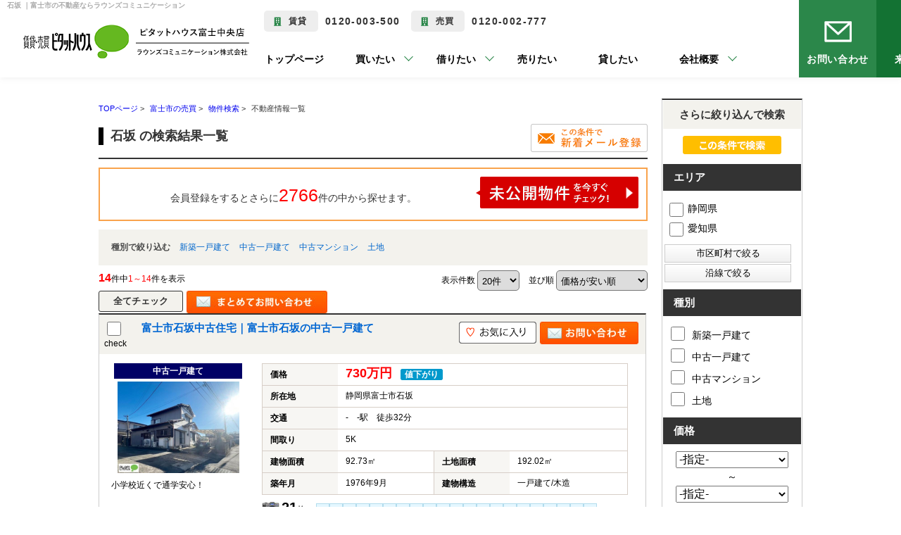

--- FILE ---
content_type: text/html; charset=Shift_JIS
request_url: https://www.f-rounds.com/list/1-34/0-%90%CE%8D%E2/index.html
body_size: 114944
content:
<!DOCTYPE HTML>
<html>
<head>
<meta http-equiv="Content-Type" content="text/html; charset=Shift_JIS">
<meta http-equiv="Content-Script-Type" content="text/javascript">
<meta http-equiv="Content-Style-Type" content="text/css">
<title>石坂 一覧｜富士市の不動産ならラウンズコミュニケーション</title>
<meta name="description" content="石坂 ｜不動産情報一覧｜富士市の賃貸・売買総合不動産ならラウンズコミュニケーションにお任せください！">
<meta name="keywords" content="石坂,不動産情報一覧,富士市,富士宮市,沼津市,三島市,静岡市">
<meta name="viewport" content="width=1200">
<link rel="stylesheet" media="screen" type="text/css" href="/css/base.css" />
<link rel="stylesheet" media="screen" type="text/css" href="/css/common.css" />
<!--Fonticon start !!no touch!!-->
<link href="//use.fontawesome.com/releases/v5.9.0/css/all.css" rel="stylesheet">
<!--Fonticon end !!no touch!!-->
<script src="/analysis/analyze_js.php" type="text/javascript"></script>
<!--smartphone on_off start-->
<script type="text/javascript" src="/js/jquery.js"></script>
<script type="text/javascript" src="/js/show_switch.js"></script>
<!--smartphone on_off end-->
<!--headermenu-->
<link href="/css/header.css" rel="stylesheet">
<link href="/css/h_menu.css" rel="stylesheet">
<script src="/js/h_menu.js"></script>
<!--/headermenu-->
<!--pagetop-->
<link href="/css/pagetop.css" rel="stylesheet">
<script type="text/javascript" src="/js/pagetop.js"></script>
<!--/pagetop-->
<!--mouseover-->
<script src="/js/mouseover.js" type="text/javascript"></script>
<!--/mouseover-->

<link rel="shortcut icon" href="/img/favicon/favicon.ico">
<link rel="apple-touch-icon" href="/img/favicon/apple-touch-icon.png">
<link rel="icon" type="image/png" href="/img/favicon/android-chrome-256x256.png">


<link href="/js/ui/themes/base/jquery.ui.all.css" rel="stylesheet" type="text/css">
<script language="javascript" type="text/javascript" src="https://ajax.googleapis.com/ajax/libs/jquery/1.4.3/jquery.min.js"></script>
<script type="text/javascript" src="../../../js/list_js.php?sort_order=8"></script>
<script type="text/javascript" src="../../../js/list2.js"></script>
<script type="text/javascript" src="../../../js/jquery.js"></script>
<script type="text/javascript" src="../../../js/ui/jquery-ui-1.8.12.custom.min.js"></script>

<style>
  ul.school {
    display: none;
    margin: 0px 20px 0px 20px;
    padding: 0px;
    list-style: none;
  }
  ul.school li {
    float: left;
    margin: 0px;
    padding: 0px;
    width: 150px;
    white-space: nowrap;
  }
  ul.school label:hover {
    color: #FF5400;
  }

ul.search_check_list {
	list-style:none;
	text-align:left;
}
ul.search_check_list li {
	display:inline-block;
	min-width:180px;
	padding: 5px 5px;
	text-align:left;
	vertical-align:top;
	font-size:16px;
}
input.pop_btn{
	display:block;
	width:180px;
	margin:2px 2px;
	padding:3px 10px;
	border:1px solid #CCC;
	cursor: pointer;
	/* Webkit系 */
	background: -webkit-gradient(linear, left top, left bottom, from(#FFFFFF), to(#F0F0F0));
	/* Mozilla系 */
	background: -moz-linear-gradient(top, #FFFFFF, #F0F0F0);
	/* IE10+ */
	background: -ms-linear-gradient(top, #FFFFFF, #F0F0F0);
	/* IE8-9 */
	-ms-filter: "progid:DXImageTransform.Microsoft.gradient(startColorstr='#FFFFFF', endColorstr='#F0F0F0', GradientType=0)";
	/* IE5.5-7 */
	filter: progid:DXImageTransform.Microsoft.gradient(startColorstr='#FFFFFF', endColorstr='#F0F0F0', GradientType=0); 
}
div.pop_data_wrap {
	display:none;
}
div.pop_data {
	margin:20px;
}

</style>
<script type="text/javascript"><!--
   function allcheck( tf ) {
      var ElementsCount = document.form1.elements.length;	// チェックボックスの数
      for( i=0 ; i<ElementsCount ; i++ ) {
         document.form1.elements[i].checked = tf; // ON・OFFを切り替え
      }
   }
// --></script>
<script language="JavaScript">

function MailSubmit() {
	document.form1.utime.value = 1769813862;
}

function setSchool(){
	if ($('input[type="checkbox"][name="pref_id[]"]:checked,input[type="checkbox"][name="city_id[]"]:enabled:checked').size()==0) {
		$('span[toggle_pref_id] input[type="checkbox"]').prop('disabled', false);
		$('span[toggle_pref_id]').addClass('school_disp').slideDown();
	}
	else {
		$('input[type="checkbox"][name="pref_id[]"]').each(function(){
			// 下位の市区町村が1つでもチェックされている
			if ($('[toggle_id="' + $(this).attr('target_toggle') + '"] input[type="checkbox"][name="city_id[]"]:enabled:checked').size()) {
				var cids = [];
				var chkbox;
				$('span[toggle_city_id]').each(function(){
					cids.push($(this).attr('toggle_city_id'));
				});
				cids = jQuery.unique(cids);
				for (var i in cids) {
					if ($('[toggle_id="' + $(this).attr('target_toggle') + '"] input[type="checkbox"][name="city_id[]"][value="'+cids[i]+'"]').size()) {
						chkbox = $('[toggle_id="' + $(this).attr('target_toggle') + '"] input[type="checkbox"][name="city_id[]"][value="'+cids[i]+'"]');
					} else {
						chkbox = '';
					}
					if (chkbox && (chkbox.prop('disabled')==false && chkbox.prop('checked')==true)) {
						//$('span[toggle_city_id="' + cids[i] + '"] li input[type="checkbox"]').prop('disabled', false);
						$('span[toggle_city_id="' + cids[i] + '"]').prop('disabled', false);
						$('span[toggle_city_id="' + cids[i] + '"]').addClass('school_disp').slideDown();
					} else {
						//$('span[toggle_city_id="' + cids[i] + '"] li input[type="checkbox"]:not(:checked)').prop('disabled', true);
						$('span[toggle_city_id="' + cids[i] + '"]').prop('disabled', true);
						//$('span[toggle_city_id="' + cids[i] + '"] li input[type="checkbox"]:not(:checked)').parents('[toggle_city_id="' + cids[i] + '"]').removeClass('school_disp').hide();
						$('span[toggle_city_id="' + cids[i] + '"]').removeClass('school_disp').hide();
					}
				}
			}
			else {
				if ($(this).prop('checked')==true) {
					//$('span[toggle_pref_id="' + $(this).val() + '"] input[type="checkbox"]').prop('disabled', false);
					$('span[toggle_pref_id="' + $(this).val() + '"]').prop('disabled', false);
					$('span[toggle_pref_id="' + $(this).val() + '"]').addClass('school_disp').slideDown();
				} else {
					//$('span[toggle_pref_id="' + $(this).val() + '"] input[type="checkbox"]:not(:checked)').prop('disabled', true);
					//$('span[toggle_pref_id="' + $(this).val() + '"] input[type="checkbox"]:not(:checked)').parents('[toggle_pref_id="' + $(this).val() + '"]').removeClass('school_disp').hide();
					$('span[toggle_pref_id="' + $(this).val() + '"]').prop('disabled', true);
					$('span[toggle_pref_id="' + $(this).val() + '"]').removeClass('school_disp').hide();
				}
			}
		});
	}
	$('ul.school').each(function(){
		if ($(this).find('span.school_disp[toggle_pref_id]').size()==0) {
			$(this).find('span[none]').slideDown();
		} else {
			$(this).find('span[none]').hide();
		}
	});
}
function school_toggle(toggle_id)
{
	if ($('[toggle_id="' + toggle_id + '"]:hidden').size()) {
		$('[toggle_id="' + toggle_id + '"]').slideDown();
	} else {
		$('[toggle_id="' + toggle_id + '"]').slideUp();
	}
}
function trans_toggle(toggle_id)
{
	if ($('[toggle_id="' + toggle_id + '"]:hidden').size()) {
		$('[toggle_id="'+toggle_id+'"]').slideDown();
		$('[toggle_id="'+toggle_id+'"]').find('input').removeAttr('disabled');
	} else {
		$('[toggle_id="'+toggle_id+'"]').slideUp("normal");
		$('[toggle_id="'+toggle_id+'"]').find('input').attr('disabled', 'disabled');
	}
}

function condition_regist()
{
	var form =  $('form[name="form4"]');
	var action = form.attr('action');
	form.attr('action', '../../../user_regist.php');
	form.append($('<input type="hidden" name="condition_import" value="1">'));
	form.submit();
	form.attr('action', action);
}

function AllChecked(){
  var check =  document.form1.favorite.checked;
  for (var i=0; i<document.form1.elements['room_id[]'].length; i++){
    document.form1.elements['room_id[]'][i].checked = check;
  }
}

function initDialog() {
	var height = parseInt($(window).height()*0.9);
	var options = {
		autoOpen: false,
		width: '90%',
		height: height,
		show: {
			effect: 'fade',
			duration: 200,
			complete: function() {
			}
		},
		hide: 'fade',
		title: '',
		open: function() {
			var height = parseInt($(window).height()*0.9);
			$(this).dialog('option', 'height', height);
		},
		modal: true
	};
	$('#search_dialog').dialog(options);
}

const gDefCityIds = [];
function openCityDialog(back) {
	if ($('input[name="pref_id[]"]:checked').length==0) {
		alert('都道府県を選択して下さい。')
		return;
	}

	var city = $('#searchCity').clone().show();
	city.attr('id', 'searchCityDia');

	$('input[name="pref_id[]"]:checked').each(function(){
		city.find('[target_id="' + $(this).val() + '"]').addClass('show').show();
	});
	city.find('[target_id]:not(.show)').remove();

	city.find('input[type="checkbox"]').click(function(){
		var city_id = $(this).val();
		var checked = $(this).prop('checked')
		$('#searchCity').find('input[name="city_id[]"][value="' + city_id + '"]').prop('checked', checked);
	});

	$('#search_dialog').dialog('option', 'title', '市区町村選択');
	$('#search_dialog').empty().append(city);
	if (!$('#search_dialog').dialog('isOpen')) {
		$('#search_dialog').dialog('open');
	}
}


function openTownDialog(open_type) {
	var town = $('#searchTown').clone().show();
	town.attr('id', 'searchTownDia');

	town.find('input[type="checkbox"]').click(function(){
		var town = $(this).val();
		var checked = $(this).prop('checked')
		$('#searchTown').find('input[name="town[]"][value="' + town + '"]').prop('checked', checked);
	});

	if ($('#searchCity input[name="city_id[]"]:checked').length==0) {
		alert('市区町村を選択して下さい。')
		return;
	}
	$('#searchCity input:checked').each(function(){
		town.find('[target_id="' + $(this).val() + '"]').addClass('show').show();
	});

	town.find('[target_id]:not(.show)').remove();

	$('#search_dialog').dialog('option', 'title', '町名選択');
	$('#search_dialog').empty().append(town);
	if (!$('#search_dialog').dialog('isOpen')) {
		$('#search_dialog').dialog('open');
	}
}

function searchCity() {
	gSelCityIds = [];
	if ($('#search_dialog input[name="city_id[]"]:checked').length==0) {
		alert('市区町村を選択して下さい。')
		return;
	}
	$('#search_dialog input:checked').each(function(){
		gSelCityIds.push($(this).val());
	});
	searchArea();
}

function searchArea() {
	var form = $('form[name="form2"]');
	var f = $('<form>');
	f.attr('action', form.attr('action'));
	f.attr('method', form.attr('method'));
	jQuery.each(form.serializeArray(), function(i, v) {
		f.append('<input type="hidden" name="' + v.name + '" value="' + v.value + '">');
	});
	$('#search_dialog input[type="button"]').prop('disabled', true);
	f.appendTo(document.body);
	f.submit();
}


function openShcoolDialog(school_type) {
	if (school_type == 1) {
		var school = $('#searchElemSchool').clone().show();
		var type_str = '小学校';
	} else {
		var school = $('#searchHighSchool').clone().show();
		var type_str = '中学校';
	}
	school.attr('id', 'searchShoolDia');

	jQuery.each(gDefCityIds, function(i, v) {
		school.find('[target_id="' + v + '"]').addClass('show').show();
	});
	school.find('[target_id]:not(.show)').remove();
	$('#search_dialog').dialog('option', 'title', type_str + '選択');
	if (school.find('.show[target_id]').length==0) {
		school.find('div[tag="none"]').show();
	} else {
		school.find('div[tag="none"]').remove();
	}
	$('#search_dialog').empty().append(school);
	if (!$('#search_dialog').dialog('isOpen')) {
		$('#search_dialog').dialog('open');
	}
}
function searchSchool(school_type) {
	var form = $('form[name="form2"]');
	var f = $('<form>');
	f.attr('action', form.attr('action'));
	f.attr('method', form.attr('method'));
	jQuery.each(form.serializeArray(), function(i, v) {
		if (school_type==1 && v.name=='elem_school_id[]') return;
		else if(school_type==2 && v.name=='high_school_id[]') return;
		f.append('<input type="hidden" name="' + v.name + '" value="' + v.value + '">');
	});

	if (school_type==1) {
		$('#search_dialog input[name="elem_school_id[]"]:checked').each(function(){
			f.append('<input type="hidden" name="elem_school_id[]" value="' + $(this).val() + '">');
		});
	} else {
		$('#search_dialog input[name="high_school_id[]"]:checked').each(function(){
			f.append('<input type="hidden" name="high_school_id[]" value="' + $(this).val() + '">');
		});
	}

	$('#search_dialog input[type="button"]').prop('disabled', true);
	f.appendTo(document.body);
	f.submit();
}


const gDefLineIds = [];
var gSelLineIds = [];
var gSelStationIds = [];
var gLineBackFlag = false;
function openLineDialog(back) {
	var line = $('#searchLine').clone().show();
	line.attr('id', 'searchLineDia');

	gSelStationIds = [];
	gLineBackFlag = false;
	if (back) {
		gLineBackFlag = true;
		$('#search_dialog input[name="station_id[]"]:checked').each(function(){
			gSelStationIds.push($(this).val());
		});
		jQuery.unique(gSelStationIds);
		line.find('input:checked').prop('checked', false);
		jQuery.each(gSelLineIds, function(i, v) {
			line.find('input[value="' + v + '"]').prop('checked', true);
		});
	}

	if (line.find('input:checked').length) {
		line.find('#station_select').prop('disabled', false);
	} else {
		line.find('#station_select').prop('disabled', true);
	}
	line.find('input').click(function(){
		if (line.find('input:checked').length) {
			$('#search_dialog #station_select').prop('disabled', false);
		} else {
			$('#search_dialog #station_select').prop('disabled', true);
		}
	});

	$('#search_dialog').dialog('option', 'title', '路線選択');
	$('#search_dialog').empty().append(line);
	if (!$('#search_dialog').dialog('isOpen')) {
		$('#search_dialog').dialog('open');
	}

		// 都道府県が選択されている場合
	if($('input[name="pref_id[]"]:checked').length){

		// 都道府県の情報をajax/get_roomlinelist.phpに送る
		var select_pref = [];

		for(var i= 0;i < $('input[name="pref_id[]"]:checked').length;i++){
			select_pref.push($('input[name="pref_id[]"]:checked').eq(i).val());
		}

		$.ajax({
			type: "POST",
			url: "/ajax/get_roomlinelist.php",
			data: {"office_id": 0,"koukai_flag":true,"shubetsu_id":0,"select_pref":select_pref},
			dataTyppe: "json"
		}).done(function(result){
			// 沿線のチェックボックスのチェックをすべて外す
			line.find('input:checked').prop('checked',false);
			
			line.find('li').hide();
			// 選択した都道府県の物件に紐づく沿線のみ表示
			$.each(result,function(index,val){
				line.find('li').has('input[value="' + val + '"]').show();
			});
		});
		
	}
}

function openStationDialog(open_type) {
	var station = $('#searchStation').clone().show();
	station.attr('id', 'searchStationDia');

	gSelLineIds = [];
	if (open_type) {
		$('#search_dialog input:checked').each(function(){
			gSelLineIds.push($(this).val());
			station.find('[target_id="' + $(this).val() + '"]').addClass('show').show();
		});
		if (gLineBackFlag) {
			station.find('input').prop('checked', false);
			jQuery.each(gSelStationIds, function(i, v) {
				station.find('input[value="' + v + '"]').prop('checked', true);
			});
		}
	} else {
		jQuery.each(gDefLineIds, function(i, v) {
			gSelLineIds.push(v);
			station.find('[target_id="' + v + '"]').addClass('show').show();
		});
	}
	station.find('[target_id]:not(.show)').remove();

	station.find('input').click(function(){
		if ($(this).prop('checked')) {
			$('#search_dialog input[name="station_id[]"][value="' + $(this).val() + '"]').prop('checked', true);
		} else {
			$('#search_dialog input[name="station_id[]"][value="' + $(this).val() + '"]').prop('checked', false);
		}
	});

	$('#search_dialog').dialog('option', 'title', '駅選択');
	$('#search_dialog').empty().append(station);
	if (!$('#search_dialog').dialog('isOpen')) {
		$('#search_dialog').dialog('open');
	}
}

function searchStation() {
	var form = $('form[name="form2"]');
	var f = $('<form>');
	f.attr('action', form.attr('action'));
	f.attr('method', form.attr('method'));
	jQuery.each(form.serializeArray(), function(i, v) {
		if (v.name=='line_id[]') return;
		if (v.name=='station_id[]') return;
		f.append('<input type="hidden" name="' + v.name + '" value="' + v.value + '">');
	});

	jQuery.each(gSelLineIds, function(i, v) {
		f.append('<input type="hidden" name="line_id[]" value="' + v + '">');
	});

	var sel_stations = [];
	$('#search_dialog input[name="station_id[]"]:checked').each(function(){
		sel_stations.push($(this).val());
	});
	jQuery.unique(sel_stations);
	jQuery.each(sel_stations, function(i, v) {
		f.append('<input type="hidden" name="station_id[]" value="' + v + '">');
	});

	$('#search_dialog input[type="button"]').prop('disabled', true);
	f.appendTo(document.body);
	f.submit();
}

$(document).ready(function(){
	$('ul.school span[toggle_pref_id]').addClass('school_disp');
	$('input[name="pref_id[]"],input[name="city_id[]"]').click(setSchool);
	setSchool();

	$('input[type="checkbox"][name="pref_id[]"]').change(function(){
		if(!$(this).prop("checked")){
			var city = $('[target_id="' + $(this).val() + '"]').find('[name="city_id[]"]');
			city.each(function(i,val){
					console.log($(val).val());
					$(val).prop("checked",false);
					var town = $('[target_id="' + $(val).val() + '"]').find('[name="town[]"]');
					town.each(function(i2,val2){
						console.log($(val2).val());
						$(val2).prop("checked",false);
					});
			});
		}
	});

	initDialog();
});

</script>
<!-- Google Tag Manager -->
<script>(function(w,d,s,l,i){w[l]=w[l]||[];w[l].push({'gtm.start':
new Date().getTime(),event:'gtm.js'});var f=d.getElementsByTagName(s)[0],
j=d.createElement(s),dl=l!='dataLayer'?'&l='+l:'';j.async=true;j.src=
'https://www.googletagmanager.com/gtm.js?id='+i+dl;f.parentNode.insertBefore(j,f);
})(window,document,'script','dataLayer','GTM-PB2L4WV');</script>
<!-- End Google Tag Manager -->
</head>
<body>
<!-- Google Tag Manager (noscript) -->
<noscript><iframe src="https://www.googletagmanager.com/ns.html?id=GTM-PB2L4WV"
height="0" width="0" style="display:none;visibility:hidden"></iframe></noscript>
<!-- End Google Tag Manager (noscript) -->
<h1>石坂 ｜富士市の不動産ならラウンズコミュニケーション</h1>
<header>
 <div class="h_logo"><a href="/"><img src="/img/common/logo.png" alt="ラウンズコミュニケーション株式会社"></a></div>

 <div class="h_con_wrap">
  <div class="h_con_inner">
   <div class="h_tel">
    <ul>
     <li><span><i class="fas fa-building"></i>賃貸</span>0120-003-500</li>
     <li><span><i class="fas fa-building"></i>売買</span>0120-002-777</li>
    </ul>
   </div>
   <div class="gnav">
    <div class="gnav_btn"><a href="/">トップページ</a></div>
    <li class="dropdown-btn dropdown-btn1">買いたい
     <div class="dropdown1">
      <ul class="dropdown dropdown_last">
       <li><a href="/search.php"><i class="fas fa-search"></i>売買物件検索</a></li>
       <li><a href="/favorite.php"><i class="fas fa-heart"></i>お気に入り一覧</a></li>
       <li><a href="/footprint/"><i class="fas fa-history"></i>閲覧履歴</a></li>
       <li><a href="/reservation/"><i class="far fa-calendar-alt"></i>来店予約</a></li>
       <li class="logout_show"><a href="/user_regist.php"><i class="fas fa-user"></i>会員登録</a></li>
       <li class="logout_show"><a href="/login/"><i class="fas fa-sign-in-alt"></i>ログイン</a></li>
       <li class="login_show"><a href="/member/"><i class="far fa-address-card"></i>マイページ</a></li>
       <li><a href="/renovation/"><i class="fas fa-sync-alt"></i>中古リノベーション</a></li>
       <li><a href="/buy/"><i class="fas fa-home"></i>売買専門サイト</a></li>
      </ul>
     </div>
    </li>
    <li class="dropdown-btn dropdown-btn2">借りたい
     <div class="dropdown2">
      <ul class="dropdown dropdown_last">
       <li><a href="/chintai/search.php"><i class="fas fa-search"></i>賃貸物件検索</a></li>
       <li><a href="/chintai/favorite.php"><i class="fas fa-heart"></i>お気に入り一覧</a></li>
       <li><a href="/chintai/footprint/"><i class="fas fa-history"></i>閲覧履歴</a></li>
       <li><a href="/reservation/"><i class="far fa-calendar-alt"></i>来店予約</a></li>
       <li><a href="/chintai/school_list.php"><i class="fas fa-search"></i>学区から探す</a></li>
       <li><a href="/chintai/city_list.php"><i class="fas fa-search"></i>町名から探す</a></li>
       <li><a href="/chintai/my_search.php"><i class="fas fa-cloud-download-alt"></i>保存した条件</a></li>

       <li><a href="/chintai/"><i class="fas fa-building"></i>賃貸専用サイト</a></li>
      </ul>
     </div>
    </li>
    <div class="gnav_btn"><a href="/sale/">売りたい</a></div>
    <div class="gnav_btn"><a href="/owner/">貸したい</a></div>
    <li class="dropdown-btn dropdown-btn3">会社概要
     <div class="dropdown3">
      <ul class="dropdown">
       <li><a href="/company/"><i class="fas fa-building"></i>会社概要</a></li>
       <li><a href="/info/"><i class="fas fa-bullhorn"></i>お知らせ</a></li>
       <li><a href="/staff/"><i class="fas fa-user-alt"></i>スタッフ紹介</a></li>
       <li><a href="/voice/"><i class="far fa-comment-dots"></i>お客様の声</a></li>
      </ul>
     </div>
    </li>
   </div>
  </div>

  <div class="h_inq_btn">
   <a href="/form_all/">お問い合わせ</a>
   <a href="/reservation/">来店予約</a>
  </div>
 </div>
</header>
<a name="top"></a>
<div class="container">
<!-- 物件一覧ここから -->
<div class="l-roomlist">

<div itemscope itemtype="http://schema.org/BreadcrumbList" class="pan_wrap">
  <div itemprop="itemListElement" itemscope itemtype="http://schema.org/ListItem">
   <a href="/" itemprop="item"><span itemprop="name">TOPページ</span></a> > 
   <meta itemprop="position" content="1" />
  </div>
  <div itemprop="itemListElement" itemscope itemtype="http://schema.org/ListItem">
   <a href="/buy/" itemprop="item"><span itemprop="name">富士市の売買</span></a> > 
   <meta itemprop="position" content="2" />
  </div>
  <div itemprop="itemListElement" itemscope itemtype="http://schema.org/ListItem">
   <a href="/search.php" itemprop="item"><span itemprop="name">物件検索</span></a> > 
   <meta itemprop="position" content="3" />
  </div>
  <div itemprop="itemListElement" itemscope itemtype="http://schema.org/ListItem">
   <span itemprop="name">不動産情報一覧</span>
   <meta itemprop="position" content="4" />
  </div>
</div>

<div class="list_h2" style="overflow:hidden;">
	<h2 style="float:left;">石坂 の検索結果一覧</h2>
<a href="javascript:void(0);" onclick="condition_regist();" style=""><img src="/img/list_mail_off.jpg" alt="" /></a>
</div>

<table width="100%" border="0" cellspacing="0" cellpadding="0" class="base" align="center">
<!-- 会員表示ここから -->
    <tr> 
      <td colspan="2">
      <div class="logout_show" style="display:none;">
<div class="kaiinbukken_count">
<a href="../../../user_regist.php#form" target="_blank">会員登録をするとさらに<span class="li-kennsuu2">2766</span>件の中から探せます。<img src="/img/list_mikoukai_btn.png"></a></div>
      </div>
      <div class="login_show" style="display:none;">
        <table width="100%" border="0" cellspacing="0" cellpadding="3" align="center">
		<tr>
		<td align="center" width="100%"><div class="kaiinbukken_count2">ご希望の条件で<span class="li-kennsuu">14</span>件見つかりました　(<b>14</b>件中<b>1～14</b>件を表示)<br></div></td>
		</tr>
		</table>
      </div>
	</td>
    </tr>
<!-- 会員表示ここまで -->
<tr>
       <td colspan="4" class="s-searchtitle-change">種別で絞り込む
                <a href="javascript:void(0);" onclick="shuruigroupsubmit(1)">新築一戸建て</a>        <a href="javascript:void(0);" onclick="shuruigroupsubmit(2)">中古一戸建て</a>        <a href="javascript:void(0);" onclick="shuruigroupsubmit(3)">中古マンション</a>        <a href="javascript:void(0);" onclick="shuruigroupsubmit(4)">土地</a>
<!--
        <a href="javascript:void(0);" onclick="shuruisubmit('6')">新築一戸建て</a>
        <a href="javascript:void(0);" onclick="shuruisubmit('7')">中古一戸建て</a>
        <a href="javascript:void(0);" onclick="shuruisubmit('1,2')">マンション</a>
        <a href="javascript:void(0);" onclick="shuruisubmit('16')">土地</a>
        <a href="javascript:void(0);" onclick="shuruisubmit('11,12,13,14,15')">投資</a>
-->
       </td>
      </tr>
    <tr> 
      <td width="60%" align="left" class="pager_left"><b>14</b>件中<span>1～14</span>件を表示</td>
      <td width="70%" align="right" class="list_juni">
    <form name="form0" method="get" action="../../../list.php" onSubmit="saveselstatus(this);">
          <span>表示件数</span>
          <select name="display_num" onchange="this.form.submit();" style="border-radius: 5px; padding: 5px 2px; vertical-align: middle; cursor: pointer; margin-right:10px;">
            <option value="20" selected>20件</option><option value="40" >40件</option><option value="60" >60件</option><option value="80" >80件</option><option value="100" >100件</option>
          </select>
          <input type="hidden" name="dir" value="0">
          <input type="hidden" name="sort_order" value="8">
          <span>並び順</span>
          <select name="sort_select" onchange="setOrderDir(this.value, this.form);" style="border-radius: 5px; padding: 5px 2px; vertical-align: middle; cursor: pointer;">
            <option value="8_0" selected>価格が安い順</option>
            <option value="8_1" >価格が高い順</option>
            <option value="41_1" >利回り高い順</option>
            <option value="41_0" >利回り安い順</option>
            <option value="21_1" >専有面積が広い順</option>
            <option value="10_1" >土地面積が広い順</option>
            <option value="18_1" >築年数が新しい順</option>
            <option value="7_0" >住所順</option>
            <option value="17_1" >新着順</option>
            <!--option value="40_1" >会員物件順</option-->
          </select>
        <input type="hidden" name="pict" value="0">
<input type="hidden" name="town[]" value="石坂">
 <input type="hidden" name="sel_status[]" value="">
 
      <input type="hidden" name="chg_sel_status" value="1">
      </form>
	</td>
    </tr>
<tr>
      <td colspan="4">
        <form name="form1" method="get" action="">
      <!--<input class="all_check" type="image" src="/img/list_all_check.png" value="すべてチェック" onclick="allcheck(true);" />-->
      <input class="all_check" type="button" value="全てチェック" onclick="allcheck(true);" />
      <!--<input class="all_check2" type="button" value="リセット" onclick="allcheck(false);" />-->
  <input style="float:left;" type="image" src="/img/list_all_inq.jpg" value="チェックした物件全てに問い合わせ" onClick="countCheck('m');">
      <ul class="pager">  </ul></td>
      </tr>
                  <tr> 
          <td colspan="2"> 
<!--
<table width="750" cellpadding="10" cellspacing="0" class="koumoku_bg_m">
  <tr>
    <th width="50%">物件名・所在地・交通</th>
    <th width="15%">価格（万円）</th>
    <th width="10%">間取り<br>専有面積</th>
    <th width="10%">完成年</th>
    <th width="15%">&nbsp;</th>
  </tr>
</table>
-->
<div class="list_row_border"><div class="list_h3_bg"><div class="list_check"><input type="checkbox" style="width:20px; height:20px;" name="room_id[]" value="118327" ><br>check</div>
<div class="list_row_h3"><h3><a href="../../../s_r_118327/index.html"><p>  富士市石坂中古住宅｜富士市石坂の中古一戸建て</p></a></h3></div>
<div class="list_row_fav"><a href="javascript:setfavorite(118327,'118327');"><img src="/img/sh_favorite_shosai.png"/></a>

<a href="../../../s_r_118327/index.html#form"><img src="/img/list_row_inq.jpg"/></a>
</div>

</div>
<div class="list_row_left"><span>中古一戸建て</span><a href="../../../s_r_118327/index.html"><img src="../../../images/118327_1.jpg" border="0" alt=""></a><p>小学校近くで通学安心！</p></div>
<div class="list_row_right"><table border="0" align="left" cellspacing="0"><tr><th>価格</th><td colspan="3"><span class="list_kakaku">730万円</span>　<span class="bukken_icon_down">値下がり</span></td></tr><tr><th>所在地</th><td colspan="3">静岡県富士市石坂</td></tr><tr><th>交通</th><td colspan="3">-　-駅　徒歩32分</td></tr><tr><th>間取り</th><td colspan="3">5K</td></tr><tr><th>建物面積</th><td>92.73㎡</td><th>土地面積</th><td>192.02㎡</td></tr><tr><th>築年月</th><td>1976年9月</td><th>建物構造</th><td>一戸建て/木造</td></tr></table>
<div class="list_row_num"><span>21</span>枚 　<img src="../../../img/list/img_icon1.gif"><img src="../../../img/list/img_icon2.gif"><img src="../../../img/list/img_icon3.gif"><img src="../../../img/list/img_icon4.gif"><img src="../../../img/list/img_icon5.gif"><img src="../../../img/list/img_icon6.gif"><img src="../../../img/list/img_icon7.gif"><img src="../../../img/list/img_icon8.gif"><img src="../../../img/list/img_icon9.gif"><img src="../../../img/list/img_icon10.gif"><img src="../../../img/list/img_icon11.gif"><img src="../../../img/list/img_icon12.gif"><img src="../../../img/list/img_icon13.gif"><img src="../../../img/list/img_icon14.gif"><img src="../../../img/list/img_icon15.gif"><img src="../../../img/list/img_icon16.gif"><img src="../../../img/list/img_icon17.gif"><img src="../../../img/list/img_icon18.gif"><img src="../../../img/list/img_icon19.gif"><img src="../../../img/list/img_icon20.gif"><img src="../../../img/list/img_icon21.gif"></div></div>
</div><div class="list_block3">
<h3><span class="bukken_icon_only">会員限定</span> 【会員様限定で公開中！】</h3>
<div><a href="../../../user_regist.php#form1" target="_blank"><img src="../../../img/list_kaiin2.jpg"></a></div>
</div><div class="list_block3">
<h3><span class="bukken_icon_only">会員限定</span> 【会員様限定で公開中！】</h3>
<div><a href="../../../user_regist.php#form1" target="_blank"><img src="../../../img/list_kaiin2.jpg"></a></div>
</div><div class="list_block3">
 <a href="../../../user_regist.php#form1" target="_blank">
  <h3><span class="bukken_icon_only">会員限定</span> 【会員様限定で公開中！】</h3>
  <div><img src="../../../img/list_kaiin2.jpg"></div>
 </a>
</div><div class="list_block3">
<h3><span class="bukken_icon_only">会員限定</span> 【会員様限定で公開中！】</h3>
<div><a href="../../../user_regist.php#form1" target="_blank"><img src="../../../img/list_kaiin2.jpg"></a></div>
</div><div class="list_block3">
<h3><span class="bukken_icon_only">会員限定</span> 【会員様限定で公開中！】</h3>
<div><a href="../../../user_regist.php#form1" target="_blank"><img src="../../../img/list_kaiin2.jpg"></a></div>
</div><div class="list_block3">
<h3><span class="bukken_icon_only">会員限定</span> 【会員様限定で公開中！】</h3>
<div><a href="../../../user_regist.php#form1" target="_blank"><img src="../../../img/list_kaiin2.jpg"></a></div>
</div><div class="list_block3">
<h3><span class="bukken_icon_only">会員限定</span> 【会員様限定で公開中！】</h3>
<div><a href="../../../user_regist.php#form1" target="_blank"><img src="../../../img/list_kaiin2.jpg"></a></div>
</div><div class="list_block3">
<h3><span class="bukken_icon_only">会員限定</span> 【会員様限定で公開中！】</h3>
<div><a href="../../../user_regist.php#form1" target="_blank"><img src="../../../img/list_kaiin2.jpg"></a></div>
</div><div class="list_block3">
<h3><span class="bukken_icon_only">会員限定</span> 【会員様限定で公開中！】</h3>
<div><a href="../../../user_regist.php#form1" target="_blank"><img src="../../../img/list_kaiin2.jpg"></a></div>
</div>
          </td>
        </tr>
         <tr> 
          <td height="2" colspan="3">　 </td>
        </tr>
         <tr> 
          <td colspan="2"> 
<!--
<table width="750" cellpadding="10" cellspacing="0" class="koumoku_bg_m">
  <tr>
    <th width="50%">物件名・所在地・交通</th>
    <th width="15%">価格（万円）</th>
    <th width="10%">間取り<br>専有面積</th>
    <th width="10%">完成年</th>
    <th width="15%">&nbsp;</th>
  </tr>
</table>
-->
<div class="list_block3">
<h3><span class="bukken_icon_only">会員限定</span> 【会員様限定で公開中！】</h3>
<div><a href="../../../user_regist.php#form1" target="_blank"><img src="../../../img/list_kaiin2.jpg"></a></div>
</div><div class="list_block3">
<h3><span class="bukken_icon_only">会員限定</span> 【会員様限定で公開中！】</h3>
<div><a href="../../../user_regist.php#form1" target="_blank"><img src="../../../img/list_kaiin2.jpg"></a></div>
</div><div class="list_block3">
<h3><span class="bukken_icon_only">会員限定</span> 【会員様限定で公開中！】</h3>
<div><a href="../../../user_regist.php#form1" target="_blank"><img src="../../../img/list_kaiin2.jpg"></a></div>
</div><div class="list_block3">
<h3><span class="bukken_icon_only">会員限定</span> 【会員様限定で公開中！】</h3>
<div><a href="../../../user_regist.php#form1" target="_blank"><img src="../../../img/list_kaiin2.jpg"></a></div>
</div>
          </td>
        </tr>
 
<tr>
      <td colspan="4">
      <ul class="pager">  </ul></td>
      </tr>
    <tr style="text-align: right;"> 
      <td colspan="2">
    <form name="form0" method="get" action="../../../list.php" onSubmit="saveselstatus(this);">
          <span>表示件数</span>
          <select name="display_num" onchange="this.form.submit();" style="border-radius: 5px; padding: 5px 2px; vertical-align: middle; cursor: pointer; margin-right:10px;">
            <option value="20" selected>20件</option><option value="40" >40件</option><option value="60" >60件</option><option value="80" >80件</option><option value="100" >100件</option>
          </select>
          <input type="hidden" name="dir" value="0">
          <input type="hidden" name="sort_order" value="8">
          <span>並び順</span>
          <select name="sort_select" onchange="setOrderDir(this.value, this.form);" style="border-radius: 5px; padding: 5px 2px; vertical-align: middle; cursor: pointer;">
            <option value="8_0" selected>価格が安い順</option>
            <option value="8_1" >価格が高い順</option>
            <option value="41_1" >利回り高い順</option>
            <option value="41_0" >利回り安い順</option>
            <option value="21_1" >専有面積が広い順</option>
            <option value="10_1" >土地面積が広い順</option>
            <option value="18_1" >築年数が新しい順</option>
            <option value="7_0" >住所順</option>
            <option value="17_1" >新着順</option>
            <option value="40_1" >会員物件順</option>
          </select>
        <input type="hidden" name="pict" value="0">
<input type="hidden" name="town[]" value="石坂">
 <input type="hidden" name="sel_status[]" value="">
 
      <input type="hidden" name="chg_sel_status" value="1">
      </form>
	</td>
      <!--<td width="60%"><ul class="pager">  </ul></td>-->
    </tr>
<!-- 会員表示ここから -->
    <tr> 
      <td colspan="2">
      <div class="logout_show" style="display:none;">
<div class="kaiinbukken_count">
<a href="../../../user_regist.php#form" target="_blank">会員登録をするとさらに<span class="li-kennsuu2">2766</span>件の中から探せます。<img src="/img/list_mikoukai_btn.png" alt=""></a></div>
      </div>
      <div class="login_show" style="display:none;">
        <table width="100%" border="0" cellspacing="0" cellpadding="3" align="center">
		<tr>
		<td align="center" width="100%"><div class="kaiinbukken_count2">ご希望の条件で<span class="li-kennsuu">14</span>件見つかりました　(<b>14</b>件中<b>1～14</b>件を表示)<br>
</div></td>
		</tr>
		</table>
      </div>
      <!--<input type="image" src="/img/list_all_inq.jpg" value="チェックした物件全てに問い合わせ" onClick="countCheck('m');">-->
	</td>
    </tr>
<!-- 会員表示ここまで -->
          <input type="hidden" name="pageno" value="1">
          <input type="hidden" name="sel_status[]" value="">
 
	</form>
      </table>
      <div class="li_re-search"><a href="#top"><img src="/img/li_re-search.jpg" width="764" height="46" alt="条件を変更して再検索"></a></div>
    <br>
    
    <br>
</div>
<!-- 物件一覧ここまで -->
<!-- サイドバーここから -->
<div class="l-sidenavi">
<table width="100%" border="0" cellspacing="0" cellpadding="0" align="center" class="base s-search" bgcolor="#FFFFFF">
<tr>
  <td valign="top">
  <div align="center">
  
	
<!-- 絞り込み検索ここから -->
<div class="l-sidewaku">
    <h4>さらに絞り込んで検索</h4>
    <form name="form2" method="get" action="../../../list.php" onSubmit="itemCheck(this)">

      <div colspan="4" align="center" valign="middle" class="list_side_kensaku"><input type="image" value="検索実行" src="/img/search_list.jpg"></div>
      <h5>エリア</h5>
	<div>
	<ul class="line_a2">
	<li style="width:130px"><label><input type="checkbox" name="pref_id[]" target_toggle="area21" value="21"  /> 静岡県</label></li>
	<li style="width:130px"><label><input type="checkbox" name="pref_id[]" target_toggle="area22" value="22"  /> 愛知県</label></li>

</ul>
</div>

<input type="button" class="pop_btn" onClick="openCityDialog();" value="市区町村で絞る">
<input type="button" class="pop_btn" onClick="openTownDialog(0);" style="display:none;" value="町名で絞る">
<input type="button" class="pop_btn" onClick="openLineDialog(0);" value="沿線で絞る">
<input type="button" class="pop_btn" onClick="openStationDialog(0);" style="display:none;" value="駅で絞る">
<input type="button" class="pop_btn" onClick="openShcoolDialog(1);" style="display:none;" value="小学校で絞る">
<input type="button" class="pop_btn" onClick="openShcoolDialog(2);" style="display:none;" value="中学校で絞る">

<div class="pop_data_wrap">
	<div id="searchCity" class="pop_data">
			<div target_id="21">		<p>静岡県の市区町村を選択</p>		<ul class="search_check_list">						<li><label><input type="checkbox" name="city_id[]" value="195"  />富士市</label></li>
			<li><label><input type="checkbox" name="city_id[]" value="200"  />富士宮市</label></li>
			<li><label><input type="checkbox" name="city_id[]" value="196"  />沼津市</label></li>
			<li><label><input type="checkbox" name="city_id[]" value="197"  />駿東郡清水町</label></li>
			<li><label><input type="checkbox" name="city_id[]" value="198"  />駿東郡長泉町</label></li>
			<li><label><input type="checkbox" name="city_id[]" value="199"  />静岡市清水区</label></li>
			<li><label><input type="checkbox" name="city_id[]" value="201"  />三島市</label></li>
			<li><label><input type="checkbox" name="city_id[]" value="204"  />伊豆の国市</label></li>
			<li><label><input type="checkbox" name="city_id[]" value="206"  />伊東市</label></li>
			<li><label><input type="checkbox" name="city_id[]" value="208"  />伊豆市</label></li>
			<li><label><input type="checkbox" name="city_id[]" value="209"  />賀茂郡西伊豆町</label></li>
		</ul>	</div>	<div target_id="22">		<p>愛知県の市区町村を選択</p>		<ul class="search_check_list">						<li><label><input type="checkbox" name="city_id[]" value="211"  />名古屋市瑞穂区</label></li>
			<li><label><input type="checkbox" name="city_id[]" value="212"  />岡崎市</label></li>
			<li><label><input type="checkbox" name="city_id[]" value="213"  />名古屋市中川区</label></li>
			<li><label><input type="checkbox" name="city_id[]" value="214"  />名古屋市中村区</label></li>
		</ul>	</div>
		<div style="text-align:center;margin:20px 0;">
			<input type="button" value="検索する" onclick="searchCity();">
			<input type="button" value="町名選択する" onclick="openTownDialog(1);">
			<input type="button" value="閉じる" onclick="$('#search_dialog').dialog('close');">
		</div>
	</div>
	<div id="searchTown" class="pop_data">
			<div target_id="195">		<p>富士市の町名を選択</p>		<ul class="search_check_list">						<li><label><input type="checkbox" name="town[]" value="依田橋"  />依田橋</label></li>
			<li><label><input type="checkbox" name="town[]" value="依田橋町"  />依田橋町</label></li>
			<li><label><input type="checkbox" name="town[]" value="依田原町"  />依田原町</label></li>
			<li><label><input type="checkbox" name="town[]" value="一色"  />一色</label></li>
			<li><label><input type="checkbox" name="town[]" value="宇東川西町"  />宇東川西町</label></li>
			<li><label><input type="checkbox" name="town[]" value="宇東川東町"  />宇東川東町</label></li>
			<li><label><input type="checkbox" name="town[]" value="鵜無ケ淵"  />鵜無ケ淵</label></li>
			<li><label><input type="checkbox" name="town[]" value="永田町"  />永田町</label></li>
			<li><label><input type="checkbox" name="town[]" value="永田北町"  />永田北町</label></li>
			<li><label><input type="checkbox" name="town[]" value="横割"  />横割</label></li>
			<li><label><input type="checkbox" name="town[]" value="下横割"  />下横割</label></li>
			<li><label><input type="checkbox" name="town[]" value="岩淵"  />岩淵</label></li>
			<li><label><input type="checkbox" name="town[]" value="岩本"  />岩本</label></li>
			<li><label><input type="checkbox" name="town[]" value="吉原"  />吉原</label></li>
			<li><label><input type="checkbox" name="town[]" value="久沢"  />久沢</label></li>
			<li><label><input type="checkbox" name="town[]" value="宮下"  />宮下</label></li>
			<li><label><input type="checkbox" name="town[]" value="宮島"  />宮島</label></li>
			<li><label><input type="checkbox" name="town[]" value="境"  />境</label></li>
			<li><label><input type="checkbox" name="town[]" value="錦町"  />錦町</label></li>
			<li><label><input type="checkbox" name="town[]" value="桑崎"  />桑崎</label></li>
			<li><label><input type="checkbox" name="town[]" value="元町"  />元町</label></li>
			<li><label><input type="checkbox" name="town[]" value="原田"  />原田</label></li>
			<li><label><input type="checkbox" name="town[]" value="五貫島"  />五貫島</label></li>
			<li><label><input type="checkbox" name="town[]" value="御幸町"  />御幸町</label></li>
			<li><label><input type="checkbox" name="town[]" value="厚原"  />厚原</label></li>
			<li><label><input type="checkbox" name="town[]" value="広見西本町"  />広見西本町</label></li>
			<li><label><input type="checkbox" name="town[]" value="広見東本町"  />広見東本町</label></li>
			<li><label><input type="checkbox" name="town[]" value="江尾"  />江尾</label></li>
			<li><label><input type="checkbox" name="town[]" value="荒田島"  />荒田島</label></li>
			<li><label><input type="checkbox" name="town[]" value="荒田島町"  />荒田島町</label></li>
			<li><label><input type="checkbox" name="town[]" value="香西"  />香西</label></li>
			<li><label><input type="checkbox" name="town[]" value="高嶺町"  />高嶺町</label></li>
			<li><label><input type="checkbox" name="town[]" value="国久保"  />国久保</label></li>
			<li><label><input type="checkbox" name="town[]" value="今井"  />今井</label></li>
			<li><label><input type="checkbox" name="town[]" value="今宮"  />今宮</label></li>
			<li><label><input type="checkbox" name="town[]" value="今泉"  />今泉</label></li>
			<li><label><input type="checkbox" name="town[]" value="鮫島"  />鮫島</label></li>
			<li><label><input type="checkbox" name="town[]" value="三ツ沢"  />三ツ沢</label></li>
			<li><label><input type="checkbox" name="town[]" value="三新田"  />三新田</label></li>
			<li><label><input type="checkbox" name="town[]" value="松岡"  />松岡</label></li>
			<li><label><input type="checkbox" name="town[]" value="松富町"  />松富町</label></li>
			<li><label><input type="checkbox" name="town[]" value="松本"  />松本</label></li>
			<li><label><input type="checkbox" name="town[]" value="上横割"  />上横割</label></li>
			<li><label><input type="checkbox" name="town[]" value="森島"  />森島</label></li>
			<li><label><input type="checkbox" name="town[]" value="神戸"  />神戸</label></li>
			<li><label><input type="checkbox" name="town[]" value="神谷"  />神谷</label></li>
			<li><label><input type="checkbox" name="town[]" value="神谷新町"  />神谷新町</label></li>
			<li><label><input type="checkbox" name="town[]" value="水戸島"  />水戸島</label></li>
			<li><label><input type="checkbox" name="town[]" value="水戸島元町"  />水戸島元町</label></li>
			<li><label><input type="checkbox" name="town[]" value="西柏原新田"  />西柏原新田</label></li>
			<li><label><input type="checkbox" name="town[]" value="青島町"  />青島町</label></li>
			<li><label><input type="checkbox" name="town[]" value="青葉町"  />青葉町</label></li>
			<li><label><input type="checkbox" name="town[]" value="石坂"  />石坂</label></li>
			<li><label><input type="checkbox" name="town[]" value="川成新町"  />川成新町</label></li>
			<li><label><input type="checkbox" name="town[]" value="川成島"  />川成島</label></li>
			<li><label><input type="checkbox" name="town[]" value="浅間上町"  />浅間上町</label></li>
			<li><label><input type="checkbox" name="town[]" value="船津"  />船津</label></li>
			<li><label><input type="checkbox" name="town[]" value="前田"  />前田</label></li>
			<li><label><input type="checkbox" name="town[]" value="増川"  />増川</label></li>
			<li><label><input type="checkbox" name="town[]" value="増川新町"  />増川新町</label></li>
			<li><label><input type="checkbox" name="town[]" value="大淵"  />大淵</label></li>
			<li><label><input type="checkbox" name="town[]" value="大野新田"  />大野新田</label></li>
			<li><label><input type="checkbox" name="town[]" value="鷹岡本町"  />鷹岡本町</label></li>
			<li><label><input type="checkbox" name="town[]" value="中央町"  />中央町</label></li>
			<li><label><input type="checkbox" name="town[]" value="中丸"  />中丸</label></li>
			<li><label><input type="checkbox" name="town[]" value="中島"  />中島</label></li>
			<li><label><input type="checkbox" name="town[]" value="中之郷"  />中之郷</label></li>
			<li><label><input type="checkbox" name="town[]" value="中柏原新田"  />中柏原新田</label></li>
			<li><label><input type="checkbox" name="town[]" value="中野"  />中野</label></li>
			<li><label><input type="checkbox" name="town[]" value="中野台"  />中野台</label></li>
			<li><label><input type="checkbox" name="town[]" value="中里"  />中里</label></li>
			<li><label><input type="checkbox" name="town[]" value="長通"  />長通</label></li>
			<li><label><input type="checkbox" name="town[]" value="天間"  />天間</label></li>
			<li><label><input type="checkbox" name="town[]" value="伝法"  />伝法</label></li>
			<li><label><input type="checkbox" name="town[]" value="東柏原新田"  />東柏原新田</label></li>
			<li><label><input type="checkbox" name="town[]" value="南松野"  />南松野</label></li>
			<li><label><input type="checkbox" name="town[]" value="南町"  />南町</label></li>
			<li><label><input type="checkbox" name="town[]" value="日乃出町"  />日乃出町</label></li>
			<li><label><input type="checkbox" name="town[]" value="入山瀬"  />入山瀬</label></li>
			<li><label><input type="checkbox" name="town[]" value="八幡町"  />八幡町</label></li>
			<li><label><input type="checkbox" name="town[]" value="比奈"  />比奈</label></li>
			<li><label><input type="checkbox" name="town[]" value="富士岡"  />富士岡</label></li>
			<li><label><input type="checkbox" name="town[]" value="富士見台"  />富士見台</label></li>
			<li><label><input type="checkbox" name="town[]" value="富士町"  />富士町</label></li>
			<li><label><input type="checkbox" name="town[]" value="平垣"  />平垣</label></li>
			<li><label><input type="checkbox" name="town[]" value="平垣町"  />平垣町</label></li>
			<li><label><input type="checkbox" name="town[]" value="平垣本町"  />平垣本町</label></li>
			<li><label><input type="checkbox" name="town[]" value="米之宮町"  />米之宮町</label></li>
			<li><label><input type="checkbox" name="town[]" value="北松野"  />北松野</label></li>
			<li><label><input type="checkbox" name="town[]" value="本市場"  />本市場</label></li>
			<li><label><input type="checkbox" name="town[]" value="本市場町"  />本市場町</label></li>
			<li><label><input type="checkbox" name="town[]" value="柳島"  />柳島</label></li>
			<li><label><input type="checkbox" name="town[]" value="柚木"  />柚木</label></li>
			<li><label><input type="checkbox" name="town[]" value="鈴川西町"  />鈴川西町</label></li>
			<li><label><input type="checkbox" name="town[]" value="鈴川中町"  />鈴川中町</label></li>
			<li><label><input type="checkbox" name="town[]" value="檜新田"  />檜新田</label></li>
			<li><label><input type="checkbox" name="town[]" value="蓼原"  />蓼原</label></li>
		</ul>	</div>
	<div target_id="200">		<p>富士宮市の町名を選択</p>		<ul class="search_check_list">						<li><label><input type="checkbox" name="town[]" value="ひばりが丘"  />ひばりが丘</label></li>
			<li><label><input type="checkbox" name="town[]" value="阿幸地"  />阿幸地</label></li>
			<li><label><input type="checkbox" name="town[]" value="阿幸地町"  />阿幸地町</label></li>
			<li><label><input type="checkbox" name="town[]" value="粟倉"  />粟倉</label></li>
			<li><label><input type="checkbox" name="town[]" value="粟倉南町"  />粟倉南町</label></li>
			<li><label><input type="checkbox" name="town[]" value="安居山"  />安居山</label></li>
			<li><label><input type="checkbox" name="town[]" value="羽鮒"  />羽鮒</label></li>
			<li><label><input type="checkbox" name="town[]" value="下条"  />下条</label></li>
			<li><label><input type="checkbox" name="town[]" value="外神"  />外神</label></li>
			<li><label><input type="checkbox" name="town[]" value="外神東町"  />外神東町</label></li>
			<li><label><input type="checkbox" name="town[]" value="貴船町"  />貴船町</label></li>
			<li><label><input type="checkbox" name="town[]" value="宮原"  />宮原</label></li>
			<li><label><input type="checkbox" name="town[]" value="宮町"  />宮町</label></li>
			<li><label><input type="checkbox" name="town[]" value="弓沢町"  />弓沢町</label></li>
			<li><label><input type="checkbox" name="town[]" value="錦町"  />錦町</label></li>
			<li><label><input type="checkbox" name="town[]" value="源道寺町"  />源道寺町</label></li>
			<li><label><input type="checkbox" name="town[]" value="黒田"  />黒田</label></li>
			<li><label><input type="checkbox" name="town[]" value="根原"  />根原</label></li>
			<li><label><input type="checkbox" name="town[]" value="三園平"  />三園平</label></li>
			<li><label><input type="checkbox" name="town[]" value="山宮"  />山宮</label></li>
			<li><label><input type="checkbox" name="town[]" value="山本"  />山本</label></li>
			<li><label><input type="checkbox" name="town[]" value="若の宮町"  />若の宮町</label></li>
			<li><label><input type="checkbox" name="town[]" value="舟久保町"  />舟久保町</label></li>
			<li><label><input type="checkbox" name="town[]" value="小泉"  />小泉</label></li>
			<li><label><input type="checkbox" name="town[]" value="沼久保"  />沼久保</label></li>
			<li><label><input type="checkbox" name="town[]" value="上井出"  />上井出</label></li>
			<li><label><input type="checkbox" name="town[]" value="上稲子"  />上稲子</label></li>
			<li><label><input type="checkbox" name="town[]" value="城北町"  />城北町</label></li>
			<li><label><input type="checkbox" name="town[]" value="神田川町"  />神田川町</label></li>
			<li><label><input type="checkbox" name="town[]" value="人穴"  />人穴</label></li>
			<li><label><input type="checkbox" name="town[]" value="杉田"  />杉田</label></li>
			<li><label><input type="checkbox" name="town[]" value="星山"  />星山</label></li>
			<li><label><input type="checkbox" name="town[]" value="精進川"  />精進川</label></li>
			<li><label><input type="checkbox" name="town[]" value="西山"  />西山</label></li>
			<li><label><input type="checkbox" name="town[]" value="西小泉町"  />西小泉町</label></li>
			<li><label><input type="checkbox" name="town[]" value="青木"  />青木</label></li>
			<li><label><input type="checkbox" name="town[]" value="青木平"  />青木平</label></li>
			<li><label><input type="checkbox" name="town[]" value="泉町"  />泉町</label></li>
			<li><label><input type="checkbox" name="town[]" value="浅間町"  />浅間町</label></li>
			<li><label><input type="checkbox" name="town[]" value="大岩"  />大岩</label></li>
			<li><label><input type="checkbox" name="town[]" value="大久保"  />大久保</label></li>
			<li><label><input type="checkbox" name="town[]" value="大宮町"  />大宮町</label></li>
			<li><label><input type="checkbox" name="town[]" value="大鹿窪"  />大鹿窪</label></li>
			<li><label><input type="checkbox" name="town[]" value="大中里"  />大中里</label></li>
			<li><label><input type="checkbox" name="town[]" value="中央町"  />中央町</label></li>
			<li><label><input type="checkbox" name="town[]" value="中島町"  />中島町</label></li>
			<li><label><input type="checkbox" name="town[]" value="中里東町"  />中里東町</label></li>
			<li><label><input type="checkbox" name="town[]" value="猪之頭"  />猪之頭</label></li>
			<li><label><input type="checkbox" name="town[]" value="長貫"  />長貫</label></li>
			<li><label><input type="checkbox" name="town[]" value="田中町"  />田中町</label></li>
			<li><label><input type="checkbox" name="town[]" value="東阿幸地"  />東阿幸地</label></li>
			<li><label><input type="checkbox" name="town[]" value="東町"  />東町</label></li>
			<li><label><input type="checkbox" name="town[]" value="内野"  />内野</label></li>
			<li><label><input type="checkbox" name="town[]" value="猫沢"  />猫沢</label></li>
			<li><label><input type="checkbox" name="town[]" value="富士見ケ丘"  />富士見ケ丘</label></li>
			<li><label><input type="checkbox" name="town[]" value="舞々木町"  />舞々木町</label></li>
			<li><label><input type="checkbox" name="town[]" value="宝町"  />宝町</label></li>
			<li><label><input type="checkbox" name="town[]" value="豊町"  />豊町</label></li>
			<li><label><input type="checkbox" name="town[]" value="北山"  />北山</label></li>
			<li><label><input type="checkbox" name="town[]" value="北町"  />北町</label></li>
			<li><label><input type="checkbox" name="town[]" value="万野原新田"  />万野原新田</label></li>
			<li><label><input type="checkbox" name="town[]" value="野中"  />野中</label></li>
			<li><label><input type="checkbox" name="town[]" value="野中町"  />野中町</label></li>
			<li><label><input type="checkbox" name="town[]" value="野中東町"  />野中東町</label></li>
			<li><label><input type="checkbox" name="town[]" value="矢立町"  />矢立町</label></li>
			<li><label><input type="checkbox" name="town[]" value="淀師"  />淀師</label></li>
			<li><label><input type="checkbox" name="town[]" value="淀川町"  />淀川町</label></li>
			<li><label><input type="checkbox" name="town[]" value="淀平町"  />淀平町</label></li>
		</ul>	</div>
	<div target_id="196">		<p>沼津市の町名を選択</p>		<ul class="search_check_list">						<li><label><input type="checkbox" name="town[]" value="旭町"  />旭町</label></li>
			<li><label><input type="checkbox" name="town[]" value="井出"  />井出</label></li>
			<li><label><input type="checkbox" name="town[]" value="井田"  />井田</label></li>
			<li><label><input type="checkbox" name="town[]" value="一本松"  />一本松</label></li>
			<li><label><input type="checkbox" name="town[]" value="岡一色"  />岡一色</label></li>
			<li><label><input type="checkbox" name="town[]" value="岡宮"  />岡宮</label></li>
			<li><label><input type="checkbox" name="town[]" value="下河原町"  />下河原町</label></li>
			<li><label><input type="checkbox" name="town[]" value="下香貫"  />下香貫</label></li>
			<li><label><input type="checkbox" name="town[]" value="下小路町"  />下小路町</label></li>
			<li><label><input type="checkbox" name="town[]" value="花園町"  />花園町</label></li>
			<li><label><input type="checkbox" name="town[]" value="我入道"  />我入道</label></li>
			<li><label><input type="checkbox" name="town[]" value="吉田町"  />吉田町</label></li>
			<li><label><input type="checkbox" name="town[]" value="宮前町"  />宮前町</label></li>
			<li><label><input type="checkbox" name="town[]" value="宮町"  />宮町</label></li>
			<li><label><input type="checkbox" name="town[]" value="魚町"  />魚町</label></li>
			<li><label><input type="checkbox" name="town[]" value="共栄町"  />共栄町</label></li>
			<li><label><input type="checkbox" name="town[]" value="玉江町"  />玉江町</label></li>
			<li><label><input type="checkbox" name="town[]" value="錦町"  />錦町</label></li>
			<li><label><input type="checkbox" name="town[]" value="原"  />原</label></li>
			<li><label><input type="checkbox" name="town[]" value="原町中"  />原町中</label></li>
			<li><label><input type="checkbox" name="town[]" value="戸田"  />戸田</label></li>
			<li><label><input type="checkbox" name="town[]" value="五月町"  />五月町</label></li>
			<li><label><input type="checkbox" name="town[]" value="御幸町"  />御幸町</label></li>
			<li><label><input type="checkbox" name="town[]" value="江浦"  />江浦</label></li>
			<li><label><input type="checkbox" name="town[]" value="江原町"  />江原町</label></li>
			<li><label><input type="checkbox" name="town[]" value="高砂町"  />高砂町</label></li>
			<li><label><input type="checkbox" name="town[]" value="高沢町"  />高沢町</label></li>
			<li><label><input type="checkbox" name="town[]" value="高島町"  />高島町</label></li>
			<li><label><input type="checkbox" name="town[]" value="高尾台"  />高尾台</label></li>
			<li><label><input type="checkbox" name="town[]" value="今沢"  />今沢</label></li>
			<li><label><input type="checkbox" name="town[]" value="根古屋"  />根古屋</label></li>
			<li><label><input type="checkbox" name="town[]" value="三園町"  />三園町</label></li>
			<li><label><input type="checkbox" name="town[]" value="三芳町"  />三芳町</label></li>
			<li><label><input type="checkbox" name="town[]" value="三枚橋"  />三枚橋</label></li>
			<li><label><input type="checkbox" name="town[]" value="三枚橋町"  />三枚橋町</label></li>
			<li><label><input type="checkbox" name="town[]" value="山王台"  />山王台</label></li>
			<li><label><input type="checkbox" name="town[]" value="市場町"  />市場町</label></li>
			<li><label><input type="checkbox" name="town[]" value="市道"  />市道</label></li>
			<li><label><input type="checkbox" name="town[]" value="志下"  />志下</label></li>
			<li><label><input type="checkbox" name="town[]" value="若葉町"  />若葉町</label></li>
			<li><label><input type="checkbox" name="town[]" value="住吉町"  />住吉町</label></li>
			<li><label><input type="checkbox" name="town[]" value="駿河台"  />駿河台</label></li>
			<li><label><input type="checkbox" name="town[]" value="小諏訪"  />小諏訪</label></li>
			<li><label><input type="checkbox" name="town[]" value="小林台"  />小林台</label></li>
			<li><label><input type="checkbox" name="town[]" value="庄栄町"  />庄栄町</label></li>
			<li><label><input type="checkbox" name="town[]" value="松沢町"  />松沢町</label></li>
			<li><label><input type="checkbox" name="town[]" value="松長"  />松長</label></li>
			<li><label><input type="checkbox" name="town[]" value="沼北町"  />沼北町</label></li>
			<li><label><input type="checkbox" name="town[]" value="上香貫"  />上香貫</label></li>
			<li><label><input type="checkbox" name="town[]" value="上土町"  />上土町</label></li>
			<li><label><input type="checkbox" name="town[]" value="常盤町"  />常盤町</label></li>
			<li><label><input type="checkbox" name="town[]" value="新宿町"  />新宿町</label></li>
			<li><label><input type="checkbox" name="town[]" value="新沢田町"  />新沢田町</label></li>
			<li><label><input type="checkbox" name="town[]" value="神田町"  />神田町</label></li>
			<li><label><input type="checkbox" name="town[]" value="杉崎町"  />杉崎町</label></li>
			<li><label><input type="checkbox" name="town[]" value="西浦江梨"  />西浦江梨</label></li>
			<li><label><input type="checkbox" name="town[]" value="西浦平沢"  />西浦平沢</label></li>
			<li><label><input type="checkbox" name="town[]" value="西間門"  />西間門</label></li>
			<li><label><input type="checkbox" name="town[]" value="西熊堂"  />西熊堂</label></li>
			<li><label><input type="checkbox" name="town[]" value="西条町"  />西条町</label></li>
			<li><label><input type="checkbox" name="town[]" value="西沢田"  />西沢田</label></li>
			<li><label><input type="checkbox" name="town[]" value="西椎路"  />西椎路</label></li>
			<li><label><input type="checkbox" name="town[]" value="西添町"  />西添町</label></li>
			<li><label><input type="checkbox" name="town[]" value="西島町"  />西島町</label></li>
			<li><label><input type="checkbox" name="town[]" value="青野"  />青野</label></li>
			<li><label><input type="checkbox" name="town[]" value="石川"  />石川</label></li>
			<li><label><input type="checkbox" name="town[]" value="千本常盤町"  />千本常盤町</label></li>
			<li><label><input type="checkbox" name="town[]" value="千本西町"  />千本西町</label></li>
			<li><label><input type="checkbox" name="town[]" value="千本中町"  />千本中町</label></li>
			<li><label><input type="checkbox" name="town[]" value="千本緑町"  />千本緑町</label></li>
			<li><label><input type="checkbox" name="town[]" value="双葉町"  />双葉町</label></li>
			<li><label><input type="checkbox" name="town[]" value="足高"  />足高</label></li>
			<li><label><input type="checkbox" name="town[]" value="多比"  />多比</label></li>
			<li><label><input type="checkbox" name="town[]" value="大岡"  />大岡</label></li>
			<li><label><input type="checkbox" name="town[]" value="大手町"  />大手町</label></li>
			<li><label><input type="checkbox" name="town[]" value="大諏訪"  />大諏訪</label></li>
			<li><label><input type="checkbox" name="town[]" value="大塚"  />大塚</label></li>
			<li><label><input type="checkbox" name="town[]" value="大平"  />大平</label></li>
			<li><label><input type="checkbox" name="town[]" value="沢田町"  />沢田町</label></li>
			<li><label><input type="checkbox" name="town[]" value="中瀬町"  />中瀬町</label></li>
			<li><label><input type="checkbox" name="town[]" value="中沢田"  />中沢田</label></li>
			<li><label><input type="checkbox" name="town[]" value="鳥谷"  />鳥谷</label></li>
			<li><label><input type="checkbox" name="town[]" value="東間門"  />東間門</label></li>
			<li><label><input type="checkbox" name="town[]" value="東熊堂"  />東熊堂</label></li>
			<li><label><input type="checkbox" name="town[]" value="東原"  />東原</label></li>
			<li><label><input type="checkbox" name="town[]" value="東沢田"  />東沢田</label></li>
			<li><label><input type="checkbox" name="town[]" value="東椎路"  />東椎路</label></li>
			<li><label><input type="checkbox" name="town[]" value="筒井町"  />筒井町</label></li>
			<li><label><input type="checkbox" name="town[]" value="内浦三津"  />内浦三津</label></li>
			<li><label><input type="checkbox" name="town[]" value="内浦重寺"  />内浦重寺</label></li>
			<li><label><input type="checkbox" name="town[]" value="日の出町"  />日の出町</label></li>
			<li><label><input type="checkbox" name="town[]" value="馬込"  />馬込</label></li>
			<li><label><input type="checkbox" name="town[]" value="白銀町"  />白銀町</label></li>
			<li><label><input type="checkbox" name="town[]" value="八幡町"  />八幡町</label></li>
			<li><label><input type="checkbox" name="town[]" value="平町"  />平町</label></li>
			<li><label><input type="checkbox" name="town[]" value="米山町"  />米山町</label></li>
			<li><label><input type="checkbox" name="town[]" value="豊町"  />豊町</label></li>
			<li><label><input type="checkbox" name="town[]" value="北高島町"  />北高島町</label></li>
			<li><label><input type="checkbox" name="town[]" value="北今沢"  />北今沢</label></li>
			<li><label><input type="checkbox" name="town[]" value="本"  />本</label></li>
			<li><label><input type="checkbox" name="town[]" value="本郷町"  />本郷町</label></li>
			<li><label><input type="checkbox" name="town[]" value="本田町"  />本田町</label></li>
			<li><label><input type="checkbox" name="town[]" value="末広町"  />末広町</label></li>
			<li><label><input type="checkbox" name="town[]" value="柳沢"  />柳沢</label></li>
			<li><label><input type="checkbox" name="town[]" value="柳町"  />柳町</label></li>
		</ul>	</div>
	<div target_id="197">		<p>駿東郡清水町の町名を選択</p>		<ul class="search_check_list">						<li><label><input type="checkbox" name="town[]" value="柿田"  />柿田</label></li>
			<li><label><input type="checkbox" name="town[]" value="玉川"  />玉川</label></li>
			<li><label><input type="checkbox" name="town[]" value="新宿"  />新宿</label></li>
			<li><label><input type="checkbox" name="town[]" value="中徳倉"  />中徳倉</label></li>
			<li><label><input type="checkbox" name="town[]" value="長沢"  />長沢</label></li>
			<li><label><input type="checkbox" name="town[]" value="的場"  />的場</label></li>
			<li><label><input type="checkbox" name="town[]" value="湯川"  />湯川</label></li>
			<li><label><input type="checkbox" name="town[]" value="堂庭"  />堂庭</label></li>
			<li><label><input type="checkbox" name="town[]" value="徳倉"  />徳倉</label></li>
			<li><label><input type="checkbox" name="town[]" value="畑中"  />畑中</label></li>
			<li><label><input type="checkbox" name="town[]" value="八幡"  />八幡</label></li>
			<li><label><input type="checkbox" name="town[]" value="伏見"  />伏見</label></li>
		</ul>	</div>
	<div target_id="198">		<p>駿東郡長泉町の町名を選択</p>		<ul class="search_check_list">						<li><label><input type="checkbox" name="town[]" value="下長窪"  />下長窪</label></li>
			<li><label><input type="checkbox" name="town[]" value="下土狩"  />下土狩</label></li>
			<li><label><input type="checkbox" name="town[]" value="元長窪"  />元長窪</label></li>
			<li><label><input type="checkbox" name="town[]" value="桜堤"  />桜堤</label></li>
			<li><label><input type="checkbox" name="town[]" value="上長窪"  />上長窪</label></li>
			<li><label><input type="checkbox" name="town[]" value="上土狩"  />上土狩</label></li>
			<li><label><input type="checkbox" name="town[]" value="竹原"  />竹原</label></li>
			<li><label><input type="checkbox" name="town[]" value="中土狩"  />中土狩</label></li>
			<li><label><input type="checkbox" name="town[]" value="東野"  />東野</label></li>
			<li><label><input type="checkbox" name="town[]" value="南一色"  />南一色</label></li>
			<li><label><input type="checkbox" name="town[]" value="納米里"  />納米里</label></li>
			<li><label><input type="checkbox" name="town[]" value="本宿"  />本宿</label></li>
		</ul>	</div>
	<div target_id="199">		<p>静岡市清水区の町名を選択</p>		<ul class="search_check_list">						<li><label><input type="checkbox" name="town[]" value="蒲原東"  />蒲原東</label></li>
		</ul>	</div>
	<div target_id="201">		<p>三島市の町名を選択</p>		<ul class="search_check_list">						<li><label><input type="checkbox" name="town[]" value="旭ケ丘"  />旭ケ丘</label></li>
			<li><label><input type="checkbox" name="town[]" value="安久"  />安久</label></li>
			<li><label><input type="checkbox" name="town[]" value="一番町"  />一番町</label></li>
			<li><label><input type="checkbox" name="town[]" value="壱町田"  />壱町田</label></li>
			<li><label><input type="checkbox" name="town[]" value="栄町"  />栄町</label></li>
			<li><label><input type="checkbox" name="town[]" value="加屋町"  />加屋町</label></li>
			<li><label><input type="checkbox" name="town[]" value="加茂"  />加茂</label></li>
			<li><label><input type="checkbox" name="town[]" value="加茂川町"  />加茂川町</label></li>
			<li><label><input type="checkbox" name="town[]" value="錦が丘"  />錦が丘</label></li>
			<li><label><input type="checkbox" name="town[]" value="御園"  />御園</label></li>
			<li><label><input type="checkbox" name="town[]" value="光ケ丘"  />光ケ丘</label></li>
			<li><label><input type="checkbox" name="town[]" value="幸原町"  />幸原町</label></li>
			<li><label><input type="checkbox" name="town[]" value="広小路町"  />広小路町</label></li>
			<li><label><input type="checkbox" name="town[]" value="佐野見晴台"  />佐野見晴台</label></li>
			<li><label><input type="checkbox" name="town[]" value="三恵台"  />三恵台</label></li>
			<li><label><input type="checkbox" name="town[]" value="山中新田"  />山中新田</label></li>
			<li><label><input type="checkbox" name="town[]" value="芝本町"  />芝本町</label></li>
			<li><label><input type="checkbox" name="town[]" value="若松町"  />若松町</label></li>
			<li><label><input type="checkbox" name="town[]" value="寿町"  />寿町</label></li>
			<li><label><input type="checkbox" name="town[]" value="初音台"  />初音台</label></li>
			<li><label><input type="checkbox" name="town[]" value="松が丘"  />松が丘</label></li>
			<li><label><input type="checkbox" name="town[]" value="松本"  />松本</label></li>
			<li><label><input type="checkbox" name="town[]" value="新谷"  />新谷</label></li>
			<li><label><input type="checkbox" name="town[]" value="清住町"  />清住町</label></li>
			<li><label><input type="checkbox" name="town[]" value="西若町"  />西若町</label></li>
			<li><label><input type="checkbox" name="town[]" value="青木"  />青木</label></li>
			<li><label><input type="checkbox" name="town[]" value="千枚原"  />千枚原</label></li>
			<li><label><input type="checkbox" name="town[]" value="川原ケ谷"  />川原ケ谷</label></li>
			<li><label><input type="checkbox" name="town[]" value="泉町"  />泉町</label></li>
			<li><label><input type="checkbox" name="town[]" value="多呂"  />多呂</label></li>
			<li><label><input type="checkbox" name="town[]" value="大宮町"  />大宮町</label></li>
			<li><label><input type="checkbox" name="town[]" value="大社町"  />大社町</label></li>
			<li><label><input type="checkbox" name="town[]" value="大場"  />大場</label></li>
			<li><label><input type="checkbox" name="town[]" value="谷田"  />谷田</label></li>
			<li><label><input type="checkbox" name="town[]" value="竹倉"  />竹倉</label></li>
			<li><label><input type="checkbox" name="town[]" value="中"  />中</label></li>
			<li><label><input type="checkbox" name="town[]" value="中央町"  />中央町</label></li>
			<li><label><input type="checkbox" name="town[]" value="中田町"  />中田町</label></li>
			<li><label><input type="checkbox" name="town[]" value="中島"  />中島</label></li>
			<li><label><input type="checkbox" name="town[]" value="長伏"  />長伏</label></li>
			<li><label><input type="checkbox" name="town[]" value="塚原新田"  />塚原新田</label></li>
			<li><label><input type="checkbox" name="town[]" value="鶴喰"  />鶴喰</label></li>
			<li><label><input type="checkbox" name="town[]" value="東大場"  />東大場</label></li>
			<li><label><input type="checkbox" name="town[]" value="東町"  />東町</label></li>
			<li><label><input type="checkbox" name="town[]" value="東本町"  />東本町</label></li>
			<li><label><input type="checkbox" name="town[]" value="藤代町"  />藤代町</label></li>
			<li><label><input type="checkbox" name="town[]" value="徳倉"  />徳倉</label></li>
			<li><label><input type="checkbox" name="town[]" value="南町"  />南町</label></li>
			<li><label><input type="checkbox" name="town[]" value="南田町"  />南田町</label></li>
			<li><label><input type="checkbox" name="town[]" value="南二日町"  />南二日町</label></li>
			<li><label><input type="checkbox" name="town[]" value="日の出町"  />日の出町</label></li>
			<li><label><input type="checkbox" name="town[]" value="梅名"  />梅名</label></li>
			<li><label><input type="checkbox" name="town[]" value="萩"  />萩</label></li>
			<li><label><input type="checkbox" name="town[]" value="富士ビレッジ"  />富士ビレッジ</label></li>
			<li><label><input type="checkbox" name="town[]" value="富士見台"  />富士見台</label></li>
			<li><label><input type="checkbox" name="town[]" value="富田町"  />富田町</label></li>
			<li><label><input type="checkbox" name="town[]" value="芙蓉台"  />芙蓉台</label></li>
			<li><label><input type="checkbox" name="town[]" value="文教町"  />文教町</label></li>
			<li><label><input type="checkbox" name="town[]" value="平田"  />平田</label></li>
			<li><label><input type="checkbox" name="town[]" value="北沢"  />北沢</label></li>
			<li><label><input type="checkbox" name="town[]" value="本町"  />本町</label></li>
			<li><label><input type="checkbox" name="town[]" value="末広町"  />末広町</label></li>
			<li><label><input type="checkbox" name="town[]" value="柳郷地"  />柳郷地</label></li>
			<li><label><input type="checkbox" name="town[]" value="緑町"  />緑町</label></li>
		</ul>	</div>
	<div target_id="204">		<p>伊豆の国市の町名を選択</p>		<ul class="search_check_list">						<li><label><input type="checkbox" name="town[]" value="古奈"  />古奈</label></li>
		</ul>	</div>
	<div target_id="206">		<p>伊東市の町名を選択</p>		<ul class="search_check_list">						<li><label><input type="checkbox" name="town[]" value="宇佐美"  />宇佐美</label></li>
			<li><label><input type="checkbox" name="town[]" value="富戸"  />富戸</label></li>
		</ul>	</div>
	<div target_id="208">		<p>伊豆市の町名を選択</p>		<ul class="search_check_list">						<li><label><input type="checkbox" name="town[]" value="熊坂"  />熊坂</label></li>
		</ul>	</div>
	<div target_id="209">		<p>賀茂郡西伊豆町の町名を選択</p>		<ul class="search_check_list">						<li><label><input type="checkbox" name="town[]" value="仁科"  />仁科</label></li>
		</ul>	</div>
	<div target_id="212">		<p>岡崎市の町名を選択</p>		<ul class="search_check_list">						<li><label><input type="checkbox" name="town[]" value="羽根町"  />羽根町</label></li>
		</ul>	</div>
	<div target_id="213">		<p>名古屋市中川区の町名を選択</p>		<ul class="search_check_list">						<li><label><input type="checkbox" name="town[]" value="愛知町"  />愛知町</label></li>
		</ul>	</div>
	<div target_id="214">		<p>名古屋市中村区の町名を選択</p>		<ul class="search_check_list">						<li><label><input type="checkbox" name="town[]" value="稲上町"  />稲上町</label></li>
		</ul>	</div>

		<div style="text-align:center;margin:20px 0;">
			<input type="button" value="検索する" onclick="searchArea();">
			<input type="button" value="市区町村選択に戻る" onclick="openCityDialog(1);">
			<input type="button" value="閉じる" onclick="$('#search_dialog').dialog('close');">
		</div>
	</div>

	<div id="searchLine" class="pop_data">
		<ul class="search_check_list">
				<li><label><input type="checkbox" name="line_id[]" target_toggle="line106" value="106"  /> ＪＲ身延線</label></li>	<li><label><input type="checkbox" name="line_id[]" target_toggle="line107" value="107"  /> ＪＲ東海道本線</label></li>	<li><label><input type="checkbox" name="line_id[]" target_toggle="line108" value="108"  /> 岳南鉄道</label></li>	<li><label><input type="checkbox" name="line_id[]" target_toggle="line109" value="109"  /> 伊豆箱根鉄道駿豆線</label></li>	<li><label><input type="checkbox" name="line_id[]" target_toggle="line112" value="112"  /> ＪＲ東海道新幹線</label></li>	<li><label><input type="checkbox" name="line_id[]" target_toggle="line113" value="113"  /> ＪＲ伊東線</label></li>	<li><label><input type="checkbox" name="line_id[]" target_toggle="line114" value="114"  /> ＪＲ御殿場線</label></li>	<li><label><input type="checkbox" name="line_id[]" target_toggle="line116" value="116"  /> 伊豆急行</label></li>	<li><label><input type="checkbox" name="line_id[]" target_toggle="line117" value="117"  /> 静岡鉄道静岡清水線</label></li>	<li><label><input type="checkbox" name="line_id[]" target_toggle="line122" value="122"  /> 近鉄名古屋線</label></li>
		</ul>
		<div style="text-align:center;margin:20px 0;">
			<input type="button" id="station_select" value="駅選択" onclick="openStationDialog(1);" disabled>
			<input type="button" value="閉じる" onclick="$('#search_dialog').dialog('close');">
		</div>
	</div>
	<div id="searchStation" class="pop_data">
			<div target_id="106">		<p>ＪＲ身延線の駅を選択</p>		<ul class="search_check_list">						<li style="width:130px"><label><input type="checkbox" name="station_id[]" value="1268"  />富士</label></li>
			<li style="width:130px"><label><input type="checkbox" name="station_id[]" value="1345"  />柚木</label></li>
			<li style="width:130px"><label><input type="checkbox" name="station_id[]" value="1346"  />竪堀</label></li>
			<li style="width:130px"><label><input type="checkbox" name="station_id[]" value="1347"  />入山瀬</label></li>
			<li style="width:130px"><label><input type="checkbox" name="station_id[]" value="1348"  />富士根</label></li>
			<li style="width:130px"><label><input type="checkbox" name="station_id[]" value="1349"  />源道寺</label></li>
			<li style="width:130px"><label><input type="checkbox" name="station_id[]" value="1350"  />富士宮</label></li>
			<li style="width:130px"><label><input type="checkbox" name="station_id[]" value="1351"  />西富士宮</label></li>
			<li style="width:130px"><label><input type="checkbox" name="station_id[]" value="1352"  />沼久保</label></li>
			<li style="width:130px"><label><input type="checkbox" name="station_id[]" value="1353"  />芝川</label></li>
			<li style="width:130px"><label><input type="checkbox" name="station_id[]" value="1354"  />稲子</label></li>
		</ul>	</div>
	<div target_id="107">		<p>ＪＲ東海道本線の駅を選択</p>		<ul class="search_check_list">						<li style="width:130px"><label><input type="checkbox" name="station_id[]" value="1261"  />函南</label></li>
			<li style="width:130px"><label><input type="checkbox" name="station_id[]" value="1262"  />三島</label></li>
			<li style="width:130px"><label><input type="checkbox" name="station_id[]" value="1263"  />沼津</label></li>
			<li style="width:130px"><label><input type="checkbox" name="station_id[]" value="1264"  />片浜</label></li>
			<li style="width:130px"><label><input type="checkbox" name="station_id[]" value="1265"  />原</label></li>
			<li style="width:130px"><label><input type="checkbox" name="station_id[]" value="1266"  />東田子の浦</label></li>
			<li style="width:130px"><label><input type="checkbox" name="station_id[]" value="1267"  />吉原</label></li>
			<li style="width:130px"><label><input type="checkbox" name="station_id[]" value="1268"  />富士</label></li>
			<li style="width:130px"><label><input type="checkbox" name="station_id[]" value="1269"  />富士川</label></li>
			<li style="width:130px"><label><input type="checkbox" name="station_id[]" value="1270"  />新蒲原</label></li>
			<li style="width:130px"><label><input type="checkbox" name="station_id[]" value="1311"  />岡崎</label></li>
		</ul>	</div>
	<div target_id="108">		<p>岳南鉄道の駅を選択</p>		<ul class="search_check_list">						<li style="width:130px"><label><input type="checkbox" name="station_id[]" value="1267"  />吉原</label></li>
			<li style="width:130px"><label><input type="checkbox" name="station_id[]" value="1383"  />ジャトコ前（１地区）</label></li>
			<li style="width:130px"><label><input type="checkbox" name="station_id[]" value="1384"  />吉原本町</label></li>
			<li style="width:130px"><label><input type="checkbox" name="station_id[]" value="1385"  />本吉原</label></li>
			<li style="width:130px"><label><input type="checkbox" name="station_id[]" value="1386"  />岳南原田</label></li>
			<li style="width:130px"><label><input type="checkbox" name="station_id[]" value="1387"  />比奈</label></li>
			<li style="width:130px"><label><input type="checkbox" name="station_id[]" value="1388"  />岳南富士岡</label></li>
			<li style="width:130px"><label><input type="checkbox" name="station_id[]" value="1389"  />須津</label></li>
			<li style="width:130px"><label><input type="checkbox" name="station_id[]" value="1390"  />神谷</label></li>
			<li style="width:130px"><label><input type="checkbox" name="station_id[]" value="1391"  />岳南江尾</label></li>
		</ul>	</div>
	<div target_id="109">		<p>伊豆箱根鉄道駿豆線の駅を選択</p>		<ul class="search_check_list">						<li style="width:130px"><label><input type="checkbox" name="station_id[]" value="1262"  />三島</label></li>
			<li style="width:130px"><label><input type="checkbox" name="station_id[]" value="1392"  />三島広小路</label></li>
			<li style="width:130px"><label><input type="checkbox" name="station_id[]" value="1393"  />三島田町</label></li>
			<li style="width:130px"><label><input type="checkbox" name="station_id[]" value="1394"  />三島二日町</label></li>
			<li style="width:130px"><label><input type="checkbox" name="station_id[]" value="1395"  />大場</label></li>
			<li style="width:130px"><label><input type="checkbox" name="station_id[]" value="1396"  />伊豆仁田</label></li>
			<li style="width:130px"><label><input type="checkbox" name="station_id[]" value="1398"  />韮山</label></li>
			<li style="width:130px"><label><input type="checkbox" name="station_id[]" value="1399"  />伊豆長岡</label></li>
			<li style="width:130px"><label><input type="checkbox" name="station_id[]" value="1400"  />田京</label></li>
			<li style="width:130px"><label><input type="checkbox" name="station_id[]" value="1401"  />大仁</label></li>
			<li style="width:130px"><label><input type="checkbox" name="station_id[]" value="1403"  />修善寺</label></li>
		</ul>	</div>
	<div target_id="112">		<p>ＪＲ東海道新幹線の駅を選択</p>		<ul class="search_check_list">						<li style="width:130px"><label><input type="checkbox" name="station_id[]" value="1262"  />三島</label></li>
			<li style="width:130px"><label><input type="checkbox" name="station_id[]" value="1405"  />新富士</label></li>
		</ul>	</div>
	<div target_id="113">		<p>ＪＲ伊東線の駅を選択</p>		<ul class="search_check_list">						<li style="width:130px"><label><input type="checkbox" name="station_id[]" value="1412"  />宇佐美</label></li>
		</ul>	</div>
	<div target_id="114">		<p>ＪＲ御殿場線の駅を選択</p>		<ul class="search_check_list">						<li style="width:130px"><label><input type="checkbox" name="station_id[]" value="1427"  />裾野</label></li>
			<li style="width:130px"><label><input type="checkbox" name="station_id[]" value="1428"  />長泉なめり</label></li>
			<li style="width:130px"><label><input type="checkbox" name="station_id[]" value="1429"  />下土狩</label></li>
			<li style="width:130px"><label><input type="checkbox" name="station_id[]" value="1430"  />大岡</label></li>
			<li style="width:130px"><label><input type="checkbox" name="station_id[]" value="1263"  />沼津</label></li>
		</ul>	</div>
	<div target_id="116">		<p>伊豆急行の駅を選択</p>		<ul class="search_check_list">						<li style="width:130px"><label><input type="checkbox" name="station_id[]" value="1567"  />伊豆高原</label></li>
		</ul>	</div>
	<div target_id="117">		<p>静岡鉄道静岡清水線の駅を選択</p>		<ul class="search_check_list">						<li style="width:130px"><label><input type="checkbox" name="station_id[]" value="1345"  />柚木</label></li>
		</ul>	</div>
	<div target_id="122">		<p>近鉄名古屋線の駅を選択</p>		<ul class="search_check_list">						<li style="width:130px"><label><input type="checkbox" name="station_id[]" value="1748"  />黄金</label></li>
		</ul>	</div>

		<div style="text-align:center;margin:20px 0;">
			<input type="button" value="検索する" onclick="searchStation();">
			<input type="button" value="路線選択に戻る" onclick="openLineDialog(1);">
			<input type="button" value="閉じる" onclick="$('#search_dialog').dialog('close');">
		</div>
	</div>

	<div id="searchElemSchool" class="pop_data">
			<div target_id="195">		<p>富士市の小学校を選択</p>		<ul class="search_check_list">						<li toggle_pref_id="" toggle_city_id="195"><label><input type="checkbox" name="elem_school_id[]" value="407"  />大淵第一小学校</label></li>
			<li toggle_pref_id="" toggle_city_id="195"><label><input type="checkbox" name="elem_school_id[]" value="406"  />鷹岡小学校</label></li>
			<li toggle_pref_id="" toggle_city_id="195"><label><input type="checkbox" name="elem_school_id[]" value="417"  />岩松北小学校</label></li>
			<li toggle_pref_id="" toggle_city_id="195"><label><input type="checkbox" name="elem_school_id[]" value="416"  />吉永第一小学校</label></li>
			<li toggle_pref_id="" toggle_city_id="195"><label><input type="checkbox" name="elem_school_id[]" value="415"  />吉原小学校</label></li>
			<li toggle_pref_id="" toggle_city_id="195"><label><input type="checkbox" name="elem_school_id[]" value="414"  />丘小学校</label></li>
			<li toggle_pref_id="" toggle_city_id="195"><label><input type="checkbox" name="elem_school_id[]" value="413"  />元吉原小学校</label></li>
			<li toggle_pref_id="" toggle_city_id="195"><label><input type="checkbox" name="elem_school_id[]" value="411"  />広見小学校</label></li>
			<li toggle_pref_id="" toggle_city_id="195"><label><input type="checkbox" name="elem_school_id[]" value="409"  />須津小学校</label></li>
			<li toggle_pref_id="" toggle_city_id="195"><label><input type="checkbox" name="elem_school_id[]" value="408"  />青葉台小学校</label></li>
			<li toggle_pref_id="" toggle_city_id="195"><label><input type="checkbox" name="elem_school_id[]" value="403"  />田子浦小学校</label></li>
			<li toggle_pref_id="" toggle_city_id="195"><label><input type="checkbox" name="elem_school_id[]" value="404"  />伝法小学校</label></li>
			<li toggle_pref_id="" toggle_city_id="195"><label><input type="checkbox" name="elem_school_id[]" value="405"  />天間小学校</label></li>
			<li toggle_pref_id="" toggle_city_id="195"><label><input type="checkbox" name="elem_school_id[]" value="400"  />富士第一小学校</label></li>
			<li toggle_pref_id="" toggle_city_id="195"><label><input type="checkbox" name="elem_school_id[]" value="399"  />富士第二小学校</label></li>
			<li toggle_pref_id="" toggle_city_id="195"><label><input type="checkbox" name="elem_school_id[]" value="398"  />富士中央小学校</label></li>
			<li toggle_pref_id="" toggle_city_id="195"><label><input type="checkbox" name="elem_school_id[]" value="397"  />富士南小学校</label></li>
		</ul>	</div>
	<div target_id="199">		<p>静岡市清水区の小学校を選択</p>		<ul class="search_check_list">						<li toggle_pref_id="" toggle_city_id="199"><label><input type="checkbox" name="elem_school_id[]" value="58"  />蒲原東小学校</label></li>
		</ul>	</div>
	<div target_id="200">		<p>富士宮市の小学校を選択</p>		<ul class="search_check_list">						<li toggle_pref_id="" toggle_city_id="200"><label><input type="checkbox" name="elem_school_id[]" value="236"  />貴船小学校</label></li>
			<li toggle_pref_id="" toggle_city_id="200"><label><input type="checkbox" name="elem_school_id[]" value="237"  />黒田小学校</label></li>
			<li toggle_pref_id="" toggle_city_id="200"><label><input type="checkbox" name="elem_school_id[]" value="245"  />大富士小学校</label></li>
			<li toggle_pref_id="" toggle_city_id="200"><label><input type="checkbox" name="elem_school_id[]" value="246"  />東小学校</label></li>
			<li toggle_pref_id="" toggle_city_id="200"><label><input type="checkbox" name="elem_school_id[]" value="249"  />富丘小学校</label></li>
			<li toggle_pref_id="" toggle_city_id="200"><label><input type="checkbox" name="elem_school_id[]" value="250"  />富士見小学校</label></li>
			<li toggle_pref_id="" toggle_city_id="200"><label><input type="checkbox" name="elem_school_id[]" value="251"  />富士根南小学校</label></li>
		</ul>	</div>

		<div tag="none" style="display:none;">選択されているエリアに該当する学校はありません</div>
		<div style="text-align:center;margin:20px 0;">
			<input type="button" value="検索する" onclick="searchSchool(1);">
			<input type="button" value="閉じる" onclick="$('#search_dialog').dialog('close');">
		</div>
	</div>
	<div id="searchHighSchool" class="pop_data">
			<div target_id="195">		<p>富士市の中学校を選択</p>		<ul class="search_check_list">						<li toggle_pref_id="" toggle_city_id="195"><label><input type="checkbox" name="high_school_id[]" value="208"  />岳陽中学校</label></li>
			<li toggle_pref_id="" toggle_city_id="195"><label><input type="checkbox" name="high_school_id[]" value="194"  />富士南中学校</label></li>
			<li toggle_pref_id="" toggle_city_id="195"><label><input type="checkbox" name="high_school_id[]" value="195"  />富士中学校</label></li>
			<li toggle_pref_id="" toggle_city_id="195"><label><input type="checkbox" name="high_school_id[]" value="197"  />田子浦中学校</label></li>
			<li toggle_pref_id="" toggle_city_id="195"><label><input type="checkbox" name="high_school_id[]" value="198"  />鷹岡中学校</label></li>
			<li toggle_pref_id="" toggle_city_id="195"><label><input type="checkbox" name="high_school_id[]" value="199"  />大淵中学校</label></li>
			<li toggle_pref_id="" toggle_city_id="195"><label><input type="checkbox" name="high_school_id[]" value="200"  />須津中学校</label></li>
			<li toggle_pref_id="" toggle_city_id="195"><label><input type="checkbox" name="high_school_id[]" value="201"  />元吉原中学校</label></li>
			<li toggle_pref_id="" toggle_city_id="195"><label><input type="checkbox" name="high_school_id[]" value="204"  />吉原第二中学校</label></li>
			<li toggle_pref_id="" toggle_city_id="195"><label><input type="checkbox" name="high_school_id[]" value="205"  />吉原第三中学校</label></li>
			<li toggle_pref_id="" toggle_city_id="195"><label><input type="checkbox" name="high_school_id[]" value="206"  />吉原第一中学校</label></li>
			<li toggle_pref_id="" toggle_city_id="195"><label><input type="checkbox" name="high_school_id[]" value="207"  />岩松中学校</label></li>
		</ul>	</div>
	<div target_id="200">		<p>富士宮市の中学校を選択</p>		<ul class="search_check_list">						<li toggle_pref_id="" toggle_city_id="200"><label><input type="checkbox" name="high_school_id[]" value="223"  />富士宮第一中学校</label></li>
			<li toggle_pref_id="" toggle_city_id="200"><label><input type="checkbox" name="high_school_id[]" value="219"  />富士根南中学校</label></li>
			<li toggle_pref_id="" toggle_city_id="200"><label><input type="checkbox" name="high_school_id[]" value="220"  />富士宮第二中学校</label></li>
			<li toggle_pref_id="" toggle_city_id="200"><label><input type="checkbox" name="high_school_id[]" value="221"  />富士宮第四中学校</label></li>
			<li toggle_pref_id="" toggle_city_id="200"><label><input type="checkbox" name="high_school_id[]" value="222"  />富士宮第三中学校</label></li>
			<li toggle_pref_id="" toggle_city_id="200"><label><input type="checkbox" name="high_school_id[]" value="224"  />大富士中学校</label></li>
		</ul>	</div>
	<div target_id="199">		<p>静岡市清水区の中学校を選択</p>		<ul class="search_check_list">						<li toggle_pref_id="" toggle_city_id="199"><label><input type="checkbox" name="high_school_id[]" value="172"  />蒲原中学校</label></li>
		</ul>	</div>

		<div tag="none" style="display:none;">選択されているエリアに該当する学校はありません</div>
		<div style="text-align:center;margin:20px 0;">
			<input type="button" value="検索する" onclick="searchSchool(2);">
			<input type="button" value="閉じる" onclick="$('#search_dialog').dialog('close');">
		</div>
	</div>
</div>
<div id="search_dialog" title="" style="display:none;"></div>



<!--<h5>区域エリア</h5>
<div>
<ul class="line_a3">
	<li style="width:170px"><label><input type="checkbox" name="region_id[]" value="//例　エリアID"  />検索フォームの表示名</label></li>
	<li style="width:170px"><label><input type="checkbox" name="region_id[]" value="//1"  />エリア1 霞中央</label></li>
	<li style="width:170px"><label><input type="checkbox" name="region_id[]" value="//2"  />エリア2 中央</label></li>
	<li style="width:170px"><label><input type="checkbox" name="region_id[]" value="//3"  />エリア3 中野区</label></li>
	<li style="width:170px"><label><input type="checkbox" name="region_id[]" value="//4"  />エリア4 本町中央</label></li>
	<li style="width:170px"><label><input type="checkbox" name="region_id[]" value="//5"  />エリア5 霞が関</label></li>

</ul>
</div>-->
<!-- エリア区域end -->
      <h5>種別</h5>
      <div class="list_side_shubetsu">
                <label><input type="checkbox" name="shurui_group[]"  value="1"> 新築一戸建て</label>        <label><input type="checkbox" name="shurui_group[]"  value="2"> 中古一戸建て</label>        <label><input type="checkbox" name="shurui_group[]"  value="3"> 中古マンション</label>        <label><input type="checkbox" name="shurui_group[]"  value="4"> 土地</label>
<!--
        <label><input type="checkbox" name="shurui_id[]" value="6" >新築一戸建て</label>
        <label><input type="checkbox" name="shurui_id[]" value="7" >中古一戸建て</label>
        <label><input type="checkbox" name="shurui_id[]" value="2" >中古マンション</label>
        <label><input type="checkbox" name="shurui_id[]" value="16" >土地</label>
-->
</div>
<h5>価格</h5>
<div class="side_kakaku">
<select name="yachin_low">
          <option value="-1">-指定-</option>
          <option value="5000000" >500万円</option>
          <option value="10000000" >1000万円</option>
          <option value="15000000" >1500万円</option>
          <option value="20000000" >2000万円</option>
          <option value="25000000" >2500万円</option>
          <option value="30000000" >3000万円</option>
          <option value="35000000" >3500万円</option>
          <option value="40000000" >4000万円</option>
          <option value="45000000" >4500万円</option>
          <option value="50000000" >5000万円</option>
          <option value="55000000" >5500万円</option>
          <option value="60000000" >6000万円</option>
          <option value="65000000" >6500万円</option>
          <option value="70000000" >7000万円</option>
          <option value="80000000" >8000万円</option>
          <option value="90000000" >9000万円</option>
          <option value="100000000" >1億円</option>
          </select>
          ～
          <select name="yachin_hi">
            <option value="-1">-指定-</option>
            <option value="5000000" >500万円</option>
            <option value="10000000" >1000万円</option>
            <option value="15000000" >1500万円</option>
            <option value="20000000" >2000万円</option>
            <option value="25000000" >2500万円</option>
            <option value="30000000" >3000万円</option>
            <option value="35000000" >3500万円</option>
            <option value="40000000" >4000万円</option>
            <option value="45000000" >4500万円</option>
            <option value="50000000" >5000万円</option>
            <option value="55000000" >5500万円</option>
            <option value="60000000" >6000万円</option>
            <option value="65000000" >6500万円</option>
            <option value="70000000" >7000万円</option>
            <option value="80000000" >8000万円</option>
            <option value="90000000" >9000万円</option>
            <option value="100000000" >1億円</option>
            </select>
</div>
<div class="side_kakaku">
      <h5>駅徒歩</h5>
      <select name="foot_station" style="margin-left:5px;">
          <option value="-1" checked>指定なし</option>
          <option value="5" >5分以内</option>
          <option value="10" >10分以内</option>
          <option value="15" >15分以内</option>
          <option value="20" >20分以内</option>
          </select>
</div>
          
               <div class="list_side_kodawari"><label><input type="checkbox" name="close" target_toggle="zokusei_all" enable_check="1" value="1"><i class="fas fa-search"></i>さらに条件を選択</label></div>    
    <div toggle_id="zokusei_all_wrap" style="display:none;">
        <div toggle_id="zokusei_all" class="box">
<table width="100%" border="0" cellspacing="4" cellpadding="4" class="s-search">
            <tr>
              <td class="s-searchtitle" colspan="4">間取り</td></tr>
              <tr>
              <td colspan="4">
               <label class="s-search-checklabel">
                <input type="checkbox" name="madori_id[]" value="1,2,3,4,5,22,23" >
                ～1LDK</label>
                <label class="s-search-checklabel">
                  <input type="checkbox" name="madori_id[]" value="6,7,8,9,24,25" >
                  2DK～2LDK</label>
                <label class="s-search-checklabel">
                  <input type="checkbox" name="madori_id[]" value="10,11,12,13,26,27" >
                  3DK～3LDK</label>
                <label class="s-search-checklabel">
                  <input type="checkbox" name="madori_id[]" value="14,15,16,17,28,29" >
                  4DK～4LDK</label>
                <label class="s-search-checklabel">
                  <input type="checkbox" name="madori_id[]" value="19,20,21,30,31,100" >
                  5DK～5LDK以上</label></td>
            </tr>
            <tr>
              <td class="s-searchtitle" colspan="4">築年数</td></tr>
              <tr>
              <td colspan="4" width="35%"> <select name="build_old">
                <option value="-1" selected>指定なし</option>
                <!--option value="1" >新築</option-->
                <option value="5" >5年以内</option>
                <option value="10" >10年以内</option>
                <option value="15" >15年以内</option>
                <option value="20" >20年以内</option>
                <option value="25" >25年以内</option>
                <option value="30" >30年以内</option>
                </select></td></tr>
                <tr>
              <td colspan="4" class="s-searchtitle">更新日</td>
              </tr>
              <tr>
              <td colspan="4" width="35%"><label>
                <input type="checkbox" name="new" value="1" >
                一週間以内</label></td>
            </tr>
            <tr>
              <td colspan="4" class="s-searchtitle">建物面積</td>
              </tr>
              <tr>
              <td colspan="4" width="35%"><select name="senyu_menseki_low">
                  <option value="-1" >-指定-</option>
                  <option value="30" >30</option>
                  <option value="40" >40</option>
                  <option value="50" >50</option>
                  <option value="60" >60</option>
                  <option value="70" >70</option>
                  <option value="80" >80</option>
                  <option value="90" >90</option>
                  <option value="100" >100</option>
                  <option value="110" >110</option>
                  <option value="120" >120</option>
                  <option value="130" >130</option>
                  <option value="140" >140</option>
                  <option value="150" >150</option>
                  <option value="160" >160</option>
                  <option value="170" >170</option>
                  <option value="180" >180</option>
                  <option value="190" >190</option>
                  <option value="200" >200</option>
                  </select>
                ～
                <select name="senyu_menseki_hi">
                  <option value="-1" >-指定-</option>
                  <option value="40" >40</option>
                  <option value="50" >50</option>
                  <option value="60" >60</option>
                  <option value="70" >70</option>
                  <option value="80" >80</option>
                  <option value="90" >90</option>
                  <option value="100" >100</option>
                  <option value="110" >110</option>
                  <option value="120" >120</option>
                  <option value="130" >130</option>
                  <option value="140" >140</option>
                  <option value="150" >150</option>
                  <option value="160" >160</option>
                  <option value="170" >170</option>
                  <option value="180" >180</option>
                  <option value="190" >190</option>
                  <option value="200" >200</option>
                  <option value="210" >210</option>
                  </select>m<sup>2</sup>
                </td></tr>
                <tr>
              <td colspan="4" width="15%" class="s-searchtitle">土地面積</td>
              </tr>
              <tr>
              <td colspan="4" width="35%"><select name="tochi_low">
                <option value="-1" >-指定-</option>
                <option value="30" >30</option>
                <option value="40" >40</option>
                <option value="50" >50</option>
                <option value="60" >60</option>
                <option value="70" >70</option>
                <option value="80" >80</option>
                <option value="90" >90</option>
                <option value="100" >100</option>
                <option value="110" >110</option>
                <option value="120" >120</option>
                <option value="130" >130</option>
                <option value="140" >140</option>
                <option value="150" >150</option>
                <option value="160" >160</option>
                <option value="170" >170</option>
                <option value="180" >180</option>
                <option value="190" >190</option>
                <option value="200" >200</option>
                </select>
                ～
                <select name="tochi_hi">
                  <option value="-1" >-指定-</option>
                  <option value="40" >40</option>
                  <option value="50" >50</option>
                  <option value="60" >60</option>
                  <option value="70" >70</option>
                  <option value="80" >80</option>
                  <option value="90" >90</option>
                  <option value="100" >100</option>
                  <option value="110" >110</option>
                  <option value="120" >120</option>
                  <option value="130" >130</option>
                  <option value="140" >140</option>
                  <option value="150" >150</option>
                  <option value="160" >160</option>
                  <option value="170" >170</option>
                  <option value="180" >180</option>
                  <option value="190" >190</option>
                  <option value="200" >200</option>
                  <option value="210" >210</option>
                  </select>
                m<sup>2</sup></td>
            </tr>
      </table>
    </div>
          <div toggle_id="zokusei_all" class="box">
<table width="100%" border="0" cellspacing="0" cellpadding="0" class="s-search">
	<tr> 
		<td colspan="4" class="s-searchtitle" width="15%">こだわりの条件</td>
        </tr>
        <tr>
          <td bgcolor="#FFFFFF">
              <table border="0" cellspacing="0" cellpadding="0" class="s-searchzokusei" style="margin:10px 0px 0px 0px;">
<label class="s-search-checklabel"><input type="checkbox" name="zokusei_11[]" value="79" >新着物件</label>
<label class="s-search-checklabel"><input type="checkbox" name="zokusei_11[]" value="76" >プライスダウン</label>
<label class="s-search-checklabel"><input type="checkbox" name="zokusei_11[]" value="77" >カースペース2台以上</label>


              </table>
          </td>
        </tr>
      </table>
    </div>
          
          
          
          
      </div>
    
    
      <div colspan="4" align="center" valign="middle"><input type="image" value="検索実行" src="/img/search_list.jpg"></div>
    
    <input type="hidden" name="pict" value="0">
    <input type="hidden" name="search_start" value="1">
    </form>
</div>
<!-- 絞り込み検索ここまで -->
<!-- 種別ごと一覧ここから -->
	
    
    
    
<!-- 種別ごと一覧ここまで -->
  </div>
  </td>
</tr>
</table>
<div class="side">
 <div class="login_show" style="display:none;">
  <div class="mp_side">
   <h2>マイページメニュー</h2>
   <h3>【ただいまログイン中です】</h3>
   <ul>
    <li><a href="/member/">マイページトップ</a></li>
    <li><a href="/member/modify.php">基本情報の編集</a></li>
    <li><a href="/favorite.php">お気に入り物件一覧</a></li>
    <li><a href="/footprint/">最近見た物件</a></li>
    <li><a href="/logout.php">ログアウト</a></li>
    <li><a href="/privacy/">利用規約</a></li>
   </ul>
  </div>
 </div>

 <div class="s_info">
  <h2><i class="fas fa-volume-up"></i>お知らせ</h2>
  <iframe src="/jcapi/_jc_topshow.php?t=346&g=69&cnt=5"></iframe>
  <div class="s_info_more"><a href="/info/">もっと見る</a></div>
 </div>

 <div class="s_furiwake">
  <ul>
   <li><a href="/buy/">買いたい方<br><span>売買専門ページへ</span></a></li>
   <li><a href="/chintai/">借りたい方<br><span>賃貸専門ページへ</span></a></li>
  </ul>
 </div>

 <div class="s_sa_ow">
  <div class="s_sa_ow_tl"><img src="/img/common/s_sale_tlicon.png" alt=""><span>不動産売却について</span></div>
  <div class="s_sa_ow_box">
   <img src="/img/common/s_sale_img.png" alt="">
   <p>相続、離婚、住み替え等、売却に関することならなんでもご相談ください！</p>
  </div>
  <ul>
   <li><a href="/sale/"><img src="/img/common/s_sale_icon01.png" alt=""><br>当社の売却</a></li>
   <li><a href="/assessment.php"><img src="/img/common/s_sale_icon02.png" alt=""><br>クイック査定</a></li>
  </ul>
 </div>

 <div class="s_sa_ow">
  <div class="s_sa_ow_tl"><img src="/img/common/s_sale_tlicon.png" alt=""><span>賃貸管理について</span></div>
  <div class="s_sa_ow_box">
   <img src="/img/common/s_owner_img.png" alt="">
   <p>相続、離婚、住み替え等、売却に関することならなんでもご相談ください！</p>
  </div>
  <ul>
   <li><a href="/owner/"><img src="/img/common/s_owner_icon01.png" alt=""><br>オーナー様へ</a></li>
   <li><a href="/gallery/"><img src="/img/common/s_owner_icon02.png" alt=""><br>管理物件</a></li>
  </ul>
 </div>

 <div class="s_renov_bn"><a href="/renovation/"><img src="/img/common/s_renov_off.png" alt="中古住宅リノベーション"></a></div>

 <div class="s_company">
  <div class="s_comp_tl"><img src="/img/common/s_comp_tl.png" alt="会社概要"></div>
  <ul>
   <li><a href="/staff/">スタッフ紹介</a></li>
   <li><a href="/voice/">お客様の声</a></li>
   <li><a href="/town/">街紹介</a></li>
   <li><a href="/chirashi/">WEBチラシ</a></li>
   <li><a href="/openhouse/">現地販売会</a></li>
   <li><a href="/catalog/">マンションカタログ</a></li>
   <li><a href="/company/">会社概要</a></li>
  </ul>

  <div class="s_comp_shop">
   <img src="/img/common/s_comp_photo01.png" alt="ピタットハウス富士中央店外観">
   <div class="s_shop_tl">ピタットハウス富士中央店</div>
   <p>〒417-0061<br>静岡県富士市伝法3240番地8<br>賃貸：0120-003-500<br>売買：0120-002-777</p>
   <div class="s_comp_more"><a href="/company/#co_shop01">店舗紹介</a></div>
  </div>
 </div>

</div>
<div class="l-sidewaku">
    <h4>お客様へ</h4>
<div>
 不動産情報はラウンズコミュニケーション株式会社にお任せください！ラウンズコミュニケーション株式会社では不動産情報を豊富にご用意しております。　新築戸建て・土地・マンションをお探しの方はぜひラウンズコミュニケーション株式会社までお問い合わせください。信頼あるスタッフがあなたのマイホーム探しのお手伝いをさせて頂きます。
</div>
</div>
</div>
<!-- サイドバーここまで -->
<br style="clear:both;">
</div><!--container end -->

<form name="form4" method="get" action="../../../list.php">
<input type="hidden" name="display_num" value="20">
<input type="hidden" name="dir" value="0">
<input type="hidden" name="sort_order" value="8">
<input type="hidden" name="pageno" value="1">
<input type="hidden" name="h_pageno" value="">
<input type="hidden" name="pict" value="0">
<input type="hidden" name="town[]" value="石坂">

<input type="hidden" name="sel_status[]" value="">

</form>



<!--footer -->
<footer>
 <div class="f_top_wrap">
  <div class="f_top_inner">

   <div class="f_top_link">
    <div class="f_t_ti">
     <span>買いたい</span>
     <a href="/buy/">売買専門ページへ</a>
    </div>

    <div class="f_top_link_list">

     <ul>
      <li><a href="/list/1-66/0-1/">新築一戸建て</a></li>
      <li><a href="/list/1-66/0-2/">中古一戸建て</a></li>
      <li><a href="/list/1-66/0-3/">マンション</a></li>
      <li><a href="/list/1-66/0-4/">土地</a></li>
     </ul>
     <ul>
      <li><a href="/list/1-14/0-10000000/">1000万円以下</a></li>
      <li><a href="/list/1-14-15/0-20000000-10000000/">1000万円台</a></li>
      <li><a href="/list/1-14-15/0-30000000-20000000/">2000万円台</a></li>
      <li><a href="/list/1-14-15/0-40000000-30000000/">3000万円台</a></li>
     </ul>

     <ul>
      <li><a href="/list/1-4-64/0-195-21/">富士市</a></li>
      <li><a href="/list/1-4-64/0-200-21/">富士宮市</a></li>
      <li><a href="/list/1-4-64/0-196-21/">沼津市</a></li>
      <li><a href="/list/1-4-64/0-201-21/">三島市</a></li>
     </ul>

     <ul>
      <li><a href="/search.php">こだわり条件</a></li>
      <li><a href="/openhouse/">現地販売会情報</a></li>
      <li><a href="/renovation/">中古リノベーション</a></li>
      <li class="logout_show"><a href="/user_regist.php">会員登録</a></li>
      <li class="logout_show"><a href="/login/">ログイン</a></li>
      <li class="login_show"><a href="/member/">マイページ</a></li>
     </ul>
    </div>
   </div>

   <div class="f_top_link">
    <div class="f_t_ti">
     <span>借りたい</span>
     <a href="/chintai/">賃貸専門ページへ</a>
    </div>
    <div class="f_top_link_list">

     <ul>
      <li><a href="/chintai/list/1-5/0-1/">アパート</a></li>
      <li><a href="/chintai/list/1-5/0-2/">マンション</a></li>
      <li><a href="/chintai/list/1-5-5/0-4-5/">事業用物件</a></li>
     </ul>
     <ul>
      <li><a href="/chintai/list/1-14-15/0-50000-40000/">家賃4万円台</a></li>
      <li><a href="/chintai/list/1-14-15/0-60000-50000/">家賃5万円台</a></li>
      <li><a href="/chintai/list/1-14-15/0-70000-60000/">家賃6万円台</a></li>
      <li><a href="/chintai/list/1-14-15/0-80000-70000/">家賃7万円台</a></li>
     </ul>
     <ul>
      <li><a href="/chintai/list/1-4/0-1570/">富士市</a></li>
      <li><a href="/chintai/list/1-4/0-1572/">富士宮市</a></li>
      <li><a href="/chintai/list/1-4/0-1392/">沼津市</a></li>
      <li><a href="/chintai/list/1-4/0-1647/">三島市</a></li>
     </ul>
     <ul>
      <li><a href="/chintai/search.php">こだわり条件</a></li>
      <li><a href="/chintai/school_list.php">学区から探す</a></li>
      <li><a href="/chintai/city_list.php">町名から探す</a></li>
     </ul>
    </div>
   </div>

   <div class="f_top_link">
    <div class="f_t_ti">
     <span>売りたい</span>
    </div>
    <div class="f_top_link_list">

     <ul>
      <li><a href="/sale/">当社の不動産売却</a></li>
      <li><a href="/sale_result/">売却実績</a></li>
      <li><a href="/assessment.php">クイック売却査定</a></li>
     </ul>

     <ul>
      <li><a href="/contents/sale-flow/">不動産売却の流れ</a></li>
      <li><a href="/contents/sale-difference/">仲介と買取の違い</a></li>
      <li><a href="/contents/sale-cost/">売却時の諸費用</a></li>
      <li><a href="/contents/sale-document/">売却時に必要な書類</a></li>
     </ul>

     <ul>
      <li><a href="/contents/sale-point/">高く売るポイント</a></li>
      <li><a href="/contents/sale-charge/">仲介手数料について</a></li>
      <li><a href="/contents/sale-sozoku/">不動産相続相談</a></li>
      <li><a href="/contents/sale-contract/">媒介契約の種類とは</a></li>
     </ul>
    </div>
   </div>

   <div class="f_top_link">
    <div class="f_t_ti">
     <span>貸したい</span>
    </div>
    <div class="f_top_link_list">

     <ul>
      <li><a href="/owner/">当社の管理システム</a></li>
      <li><a href="/gallery/">管理物件ギャラリー</a></li>
      <!--li><a href="/reform/">空室改善事例</a></li-->
     </ul>

     <ul>
      <li><a href="/contents/owner-pmchange/">管理会社の切り替え</a></li>
      <li><a href="/contents/owner-plantype/">空室対策の種類</a></li>
      <li><a href="/contents/owner-costsetting/">初期費用設定について</a></li>
     </ul>

     <ul>
      <li><a href="/contents/owner-conditions/">入居条件の緩和</a></li>
     </ul>
    </div>
   </div>

  </div>

  <div class="f_bnr">
   <ul>
    <li><a href="/form_taikyo/"><img src="/img/f_kaiyaku.png" alt="退去手続き"></a></li>
    <li><a href="https://sumai-step.com/" target="_blank"><img src="/img/sumaistep.png" alt="不動産売却・不動産査定ならすまいステップ"></a></li>
   </ul>
  </div>

 </div>

 <div class="f_bottom_warp">

  <div class="f_b_con">
   <a href="/"><img src="/img/common/h_logo.png" alt="ラウンズコミュニケーション株式会社"></a>

   <div class="f_b_link">
    <ul>
     <li><a href="/company/">会社概要</a></li>
     <li><a href="/staff/">スタッフ紹介</a></li>
     <li><a href="/town/">街紹介情報</a></li>
     <li><a href="/company/#access">アクセス</a></li>
     <li><a href="/blog/">スタッフブログ</a></li>
     <li><a href="/chirashi/">WEBチラシ</a></li>
     <li><a href="/info/">お知らせ</a></li>
     <li><a href="/voice/">お客様の声</a></li>
     <li><a href="/catalog/">マンションカタログ</a></li>
    </ul>
    <div class="f_b_inq">
     <a href="/form_all/">総合問い合わせ</a>
     <a href="/reservation/">来店予約</a>
    </div>
   </div>
  </div>
   <span>ピタットハウスの加盟店は独立自営であり、 各店舗の責任のもと運営をしております。</span>
  <!--div class="f_b_com">
   <div class="f_b_com_con">
    <img src="/img/company_img01.png" alt="店舗外観">
    <p>ピタットハウス富士店<br>
     〒417-0826 静岡県富士市中里926-1 <br>
     電話：0120-002-777 <br>
     営業時間：9:00～18:00 <br>
     定休日：水曜日</p>
   </div>

   <div class="f_b_com_con">
    <img src="/img/company_img02.png" alt="店舗外観">
    <p>ピタットハウス富士青葉通り店<br>
     〒416-0952 静岡県富士市青葉町305 <br>
     電話：0120-003-500 <br>
     営業時間：10:00～18:30 <br>
     定休日：水曜日</p>
   </div>

  </div-->


  <div class="f_copyright">Copyright(c) Rounz Communication Co.,Ltd.</div>

 </div>

</footer>


<script type="text/javascript" src="/js/search_history.js"></script>
<!--footer end -->

</body>
</html>


--- FILE ---
content_type: text/html; charset=Shift_JIS
request_url: https://www.f-rounds.com/js/list_js.php?sort_order=8
body_size: 34147
content:
var ordersubmitChk = false;

function MM_swapImgRestore() { //v3.0

var i,x,a=document.MM_sr; for(i=0;a&&i<a.length&&(x=a[i])&&x.oSrc;i++) x.src=x.oSrc;

}



function MM_preloadImages() { //v3.0

var d=document; if(d.images){ if(!d.MM_p) d.MM_p=new Array();

	var i,j=d.MM_p.length,a=MM_preloadImages.arguments; for(i=0; i<a.length; i++)

		if (a[i].indexOf("#")!=0){ d.MM_p[j]=new Image; d.MM_p[j++].src=a[i];}}

}



function MM_findObj(n, d) { //v4.0

	var p,i,x;  if(!d) d=document; if((p=n.indexOf("?"))>0&&parent.frames.length) {

		d=parent.frames[n.substring(p+1)].document; n=n.substring(0,p);}

	if(!(x=d[n])&&d.all) x=d.all[n]; for (i=0;!x&&i<d.forms.length;i++) x=d.forms[i][n];

	for(i=0;!x&&d.layers&&i<d.layers.length;i++) x=MM_findObj(n,d.layers[i].document);

	if(!x && document.getElementById) x=document.getElementById(n); return x;

}



function MM_swapImage() { //v3.0

	var i,j=0,x,a=MM_swapImage.arguments; document.MM_sr=new Array; for(i=0;i<(a.length-2);i+=3)

	if ((x=MM_findObj(a[i]))!=null){document.MM_sr[j++]=x; if(!x.oSrc) x.oSrc=x.src; x.src=a[i+2];}

}



function inquiry(rid)

{

	if (rid <= 0)

	{

		return;

	}

	var f = document.form2;

	f.room_id.value = rid;

	f.submit();

}

function countCheck(type)

{

	var f = document.form1;

	var carray = f.elements["room_id[]"];

	var lines = f.elements["line_id[]"];

	var room_id = "";

	if (carray.length)

	{

		for (var i=0; i<carray.length; i++)

		{

			if (carray[i].checked)

			{

				if (room_id) {

					room_id += "-" + encodeURIComponent(carray[i].value);

				} else {

					room_id += encodeURIComponent(carray[i].value);

				}

			}

		}

	}

	else

	{

		if (carray.checked)

		{

			 room_id += encodeURIComponent(carray.value);

		}

	}

	if(room_id){

		if (type == "m") {

			f.action = "/mail.php";

			f.submit();

		} else {

			location.href = "/s_r_" + room_id + "/index.html";

		}

		return true;

	}

	alert("対象となる物件を選択してください");

	return false;

}

function jumppage(v)

{

	var f4 = document.form4;

	saveselstatus(f4);

	var url = location.href;

	if(ordersubmitChk == true || url.indexOf(".html") == -1){

		f4.pageno.value = v;

		f4.submit();

	}else{

		var pos = url.indexOf("index");

		url = url.substring(0,pos);

		if(v == 1){

			newUrl = url + "index.html";

			location.href=newUrl;

		}else{

			newUrl=url + "index" + v + ".html";

			location.href=newUrl;

		}

	}

}

function h_jumppage(v)

{

	var f4 = document.form4;

	saveselstatus(f4);

	var url = location.href;

	//if(ordersubmitChk == true || url.indexOf(".html") == -1){

		f4.h_pageno.value = v;

		f4.submit();

	////}else{

	//	var pos = url.indexOf("index");

	//	url = url.substring(0,pos);

	//	if(v == 1){

	//		newUrl = url + "index.html";

	//		location.href=newUrl;

	//	}else{

	//		newUrl=url + "index" + v + ".html";

	//		location.href=newUrl;

	//	}

	//}

}

function delfavorite(v)

{

	var rid = getcookie("okiniiri_room_id");

	if (rid == "")

	{

		return;

	}

	var idArray = rid.split("/");

	var ustr = getcookie("okiniiri_room_url");

	var urlArray = ustr.split("/");

	var newIdArray = new Array();

	var newUrlArray = new Array();

	var npos = 0;

	var delpos = -1;

	for (var i=1; i<idArray.length-1; i++)

	{

		if (idArray[i] != v)

		{

			newIdArray[npos] = idArray[i];

			newUrlArray[npos] = urlArray[i];

			npos++;

		}

	}

	if (newIdArray.length > 0)

	{

		setcookie("okiniiri_room_id", "/" + newIdArray.join("/") + "/");

		setcookie("okiniiri_room_url", "/" + newUrlArray.join("/") + "/");

	}

	else

	{

		setcookie("okiniiri_room_id", "");

		setcookie("okiniiri_room_url", "");

	}

	alert("お気に入りから削除しました");

	location.reload();

}

function setcookie(sName, sValue)

{

	var days30 = 60 * 60 * 24 * 30 * 1000;

	today = new Date();

	var ts = Date.parse(today.toUTCString()) + days30;

	limitdate = new Date(ts);

	document.cookie = sName + "=" + escape(sValue) + "; expires=" + limitdate.toGMTString() + "; path=/";

}

function getcookie(sName)

{

	var aCookie = document.cookie.split("; ");

	for (var i=0; i<aCookie.length; i++)

	{

		var aCrumb = aCookie[i].split("=");

		if (sName == aCrumb[0])

		{

			if (aCrumb.length > 1)

			{

				return unescape(aCrumb[1]);

			}

			return "";

		}

	}

	return "";

}



var curSortOrder = 8;

function saveselstatus(f)

{

	var f1 = document.form1;

	var f4 = document.form4;

	var pno = f4.pageno.value - 1;

	var carray = f1.elements["room_id[]"];

	if (!carray)

	{

		return;

	}

	var sarray = f.elements["sel_status[]"];

	if (sarray.length)

	{

		var sarray2 = sarray[pno];

	}

	else

	{

		var sarray2 = sarray;

	}

	sarray2.value = "";

	if (carray.length)

	{

		for (var i=0; i<carray.length; i++)

		{

			if (carray[i].checked)

			{

				sarray2.value += (carray[i].value + ",");

			}

		}

	}

	else

	{

		if (carray.checked)

		{

			sarray2.value += (carray.value + ",");

		}

	}

	var slen = sarray2.value.length;

	if (slen > 0)

	{

		sarray2.value = sarray2.value.substr(0, slen - 1);

	}

}

function list_p()

{

	var f = document.form4;

	saveselstatus(f);

	f.pict.value = 1;

	f.submit();

}

function itemCheck()

{

	var f = document.form3;

	if (f.yachin_low.value >= 0 && f.yachin_hi.value >= 0)

	{

		if ((new Number(f.yachin_low.value)).valueOf() >= (new Number(f.yachin_hi.value)).valueOf())

		{

			alert("価格の上限と下限の関係を正しく選択してください");

			f.yachin_low.focus();

			return false;

		}

	}

	if (f.menseki_low.value >= 0 && f.menseki_hi.value >= 0)

	{

		if ((new Number(f.menseki_low.value)).valueOf() >= (new Number(f.menseki_hi.value)).valueOf())

		{

			alert("専有面積の上限と下限の関係を正しく選択してください");

			f.menseki_low.focus();

			return false;

		}

	}

	return true;

}

function setdir(f)

{

	var so = f.sort_order;

	for (var i=0; i<so.length; i++)

	{

		var s = so[i];

		if (s.checked)

		{

			if (s.value == curSortOrder)

			{

				var n = (new Number(f.dir.value)).valueOf();

				f.dir.value = n ^ 1;

			}

			break;

		}

	}

}

function setOrderDir(val, f)

{

	var arr = val.split('_');

	f.sort_order.value = arr[0];

	f.dir.value = arr[1];

	f.submit();

}

linename_1_106 = "ＪＲ身延線";
stations_1_106 = new Array(11);
stations_1_106[0] = "富士 公開（0）非公開（22）,1268";
stations_1_106[1] = "柚木 公開（0）非公開（6）,1345";
stations_1_106[2] = "竪堀 公開（0）非公開（1）,1346";
stations_1_106[3] = "入山瀬 公開（0）非公開（1）,1347";
stations_1_106[4] = "富士根 公開（0）非公開（0）,1348";
stations_1_106[5] = "源道寺 公開（0）非公開（4）,1349";
stations_1_106[6] = "富士宮 公開（0）非公開（3）,1350";
stations_1_106[7] = "西富士宮 公開（0）非公開（4）,1351";
stations_1_106[8] = "沼久保 公開（0）非公開（0）,1352";
stations_1_106[9] = "芝川 公開（0）非公開（0）,1353";
stations_1_106[10] = "稲子 公開（0）非公開（0）,1354";
linename_1_107 = "ＪＲ東海道本線";
stations_1_107 = new Array(11);
stations_1_107[0] = "函南 公開（0）非公開（0）,1261";
stations_1_107[1] = "三島 公開（0）非公開（21）,1262";
stations_1_107[2] = "沼津 公開（1）非公開（92）,1263";
stations_1_107[3] = "片浜 公開（0）非公開（1）,1264";
stations_1_107[4] = "原 公開（0）非公開（4）,1265";
stations_1_107[5] = "東田子の浦 公開（0）非公開（3）,1266";
stations_1_107[6] = "吉原 公開（0）非公開（0）,1267";
stations_1_107[7] = "富士 公開（0）非公開（22）,1268";
stations_1_107[8] = "富士川 公開（0）非公開（3）,1269";
stations_1_107[9] = "新蒲原 公開（0）非公開（0）,1270";
stations_1_107[10] = "岡崎 公開（0）非公開（0）,1311";
linename_1_108 = "岳南鉄道";
stations_1_108 = new Array(10);
stations_1_108[0] = "吉原 公開（0）非公開（0）,1267";
stations_1_108[1] = "ジャトコ前（１地区） 公開（0）非公開（3）,1383";
stations_1_108[2] = "吉原本町 公開（3）非公開（17）,1384";
stations_1_108[3] = "本吉原 公開（0）非公開（7）,1385";
stations_1_108[4] = "岳南原田 公開（0）非公開（0）,1386";
stations_1_108[5] = "比奈 公開（0）非公開（0）,1387";
stations_1_108[6] = "岳南富士岡 公開（0）非公開（0）,1388";
stations_1_108[7] = "須津 公開（0）非公開（0）,1389";
stations_1_108[8] = "神谷 公開（0）非公開（0）,1390";
stations_1_108[9] = "岳南江尾 公開（0）非公開（0）,1391";
linename_1_109 = "伊豆箱根鉄道駿豆線";
stations_1_109 = new Array(11);
stations_1_109[0] = "三島 公開（0）非公開（21）,1262";
stations_1_109[1] = "三島広小路 公開（0）非公開（8）,1392";
stations_1_109[2] = "三島田町 公開（0）非公開（5）,1393";
stations_1_109[3] = "三島二日町 公開（0）非公開（5）,1394";
stations_1_109[4] = "大場 公開（0）非公開（6）,1395";
stations_1_109[5] = "伊豆仁田 公開（0）非公開（0）,1396";
stations_1_109[6] = "韮山 公開（0）非公開（0）,1398";
stations_1_109[7] = "伊豆長岡 公開（0）非公開（0）,1399";
stations_1_109[8] = "田京 公開（0）非公開（0）,1400";
stations_1_109[9] = "大仁 公開（0）非公開（0）,1401";
stations_1_109[10] = "修善寺 公開（0）非公開（0）,1403";
linename_1_112 = "ＪＲ東海道新幹線";
stations_1_112 = new Array(2);
stations_1_112[0] = "三島 公開（0）非公開（21）,1262";
stations_1_112[1] = "新富士 公開（0）非公開（1）,1405";
linename_1_113 = "ＪＲ伊東線";
stations_1_113 = new Array(1);
stations_1_113[0] = "宇佐美 公開（0）非公開（0）,1412";
linename_1_114 = "ＪＲ御殿場線";
stations_1_114 = new Array(5);
stations_1_114[0] = "裾野 公開（0）非公開（0）,1427";
stations_1_114[1] = "長泉なめり 公開（0）非公開（13）,1428";
stations_1_114[2] = "下土狩 公開（0）非公開（15）,1429";
stations_1_114[3] = "大岡 公開（1）非公開（27）,1430";
stations_1_114[4] = "沼津 公開（1）非公開（92）,1263";
linename_1_116 = "伊豆急行";
stations_1_116 = new Array(1);
stations_1_116[0] = "伊豆高原 公開（0）非公開（0）,1567";
linename_1_117 = "静岡鉄道静岡清水線";
stations_1_117 = new Array(1);
stations_1_117[0] = "柚木 公開（0）非公開（6）,1345";
linename_1_122 = "近鉄名古屋線";
stations_1_122 = new Array(1);
stations_1_122[0] = "黄金 公開（0）非公開（0）,1748";




linename_2_106 = "ＪＲ身延線";
stations_2_106 = new Array(11);
stations_2_106[0] = "富士 公開（3）非公開（71）,1268";
stations_2_106[1] = "柚木 公開（3）非公開（25）,1345";
stations_2_106[2] = "竪堀 公開（3）非公開（38）,1346";
stations_2_106[3] = "入山瀬 公開（6）非公開（62）,1347";
stations_2_106[4] = "富士根 公開（4）非公開（29）,1348";
stations_2_106[5] = "源道寺 公開（5）非公開（27）,1349";
stations_2_106[6] = "富士宮 公開（3）非公開（113）,1350";
stations_2_106[7] = "西富士宮 公開（7）非公開（72）,1351";
stations_2_106[8] = "沼久保 公開（1）非公開（5）,1352";
stations_2_106[9] = "芝川 公開（1）非公開（12）,1353";
stations_2_106[10] = "稲子 公開（0）非公開（3）,1354";
linename_2_107 = "ＪＲ東海道本線";
stations_2_107 = new Array(11);
stations_2_107[0] = "函南 公開（0）非公開（7）,1261";
stations_2_107[1] = "三島 公開（0）非公開（70）,1262";
stations_2_107[2] = "沼津 公開（4）非公開（225）,1263";
stations_2_107[3] = "片浜 公開（0）非公開（40）,1264";
stations_2_107[4] = "原 公開（0）非公開（37）,1265";
stations_2_107[5] = "東田子の浦 公開（0）非公開（3）,1266";
stations_2_107[6] = "吉原 公開（0）非公開（8）,1267";
stations_2_107[7] = "富士 公開（3）非公開（71）,1268";
stations_2_107[8] = "富士川 公開（0）非公開（12）,1269";
stations_2_107[9] = "新蒲原 公開（0）非公開（0）,1270";
stations_2_107[10] = "岡崎 公開（0）非公開（0）,1311";
linename_2_108 = "岳南鉄道";
stations_2_108 = new Array(10);
stations_2_108[0] = "吉原 公開（0）非公開（8）,1267";
stations_2_108[1] = "ジャトコ前（１地区） 公開（0）非公開（1）,1383";
stations_2_108[2] = "吉原本町 公開（2）非公開（24）,1384";
stations_2_108[3] = "本吉原 公開（1）非公開（23）,1385";
stations_2_108[4] = "岳南原田 公開（5）非公開（47）,1386";
stations_2_108[5] = "比奈 公開（0）非公開（4）,1387";
stations_2_108[6] = "岳南富士岡 公開（0）非公開（10）,1388";
stations_2_108[7] = "須津 公開（1）非公開（9）,1389";
stations_2_108[8] = "神谷 公開（0）非公開（4）,1390";
stations_2_108[9] = "岳南江尾 公開（1）非公開（7）,1391";
linename_2_109 = "伊豆箱根鉄道駿豆線";
stations_2_109 = new Array(11);
stations_2_109[0] = "三島 公開（0）非公開（70）,1262";
stations_2_109[1] = "三島広小路 公開（0）非公開（28）,1392";
stations_2_109[2] = "三島田町 公開（0）非公開（13）,1393";
stations_2_109[3] = "三島二日町 公開（0）非公開（35）,1394";
stations_2_109[4] = "大場 公開（0）非公開（38）,1395";
stations_2_109[5] = "伊豆仁田 公開（0）非公開（1）,1396";
stations_2_109[6] = "韮山 公開（0）非公開（2）,1398";
stations_2_109[7] = "伊豆長岡 公開（1）非公開（3）,1399";
stations_2_109[8] = "田京 公開（0）非公開（1）,1400";
stations_2_109[9] = "大仁 公開（0）非公開（0）,1401";
stations_2_109[10] = "修善寺 公開（1）非公開（3）,1403";
linename_2_112 = "ＪＲ東海道新幹線";
stations_2_112 = new Array(2);
stations_2_112[0] = "三島 公開（0）非公開（70）,1262";
stations_2_112[1] = "新富士 公開（0）非公開（22）,1405";
linename_2_113 = "ＪＲ伊東線";
stations_2_113 = new Array(1);
stations_2_113[0] = "宇佐美 公開（0）非公開（0）,1412";
linename_2_114 = "ＪＲ御殿場線";
stations_2_114 = new Array(5);
stations_2_114[0] = "裾野 公開（0）非公開（11）,1427";
stations_2_114[1] = "長泉なめり 公開（0）非公開（40）,1428";
stations_2_114[2] = "下土狩 公開（0）非公開（24）,1429";
stations_2_114[3] = "大岡 公開（0）非公開（53）,1430";
stations_2_114[4] = "沼津 公開（4）非公開（225）,1263";
linename_2_116 = "伊豆急行";
stations_2_116 = new Array(1);
stations_2_116[0] = "伊豆高原 公開（0）非公開（0）,1567";
linename_2_117 = "静岡鉄道静岡清水線";
stations_2_117 = new Array(1);
stations_2_117[0] = "柚木 公開（3）非公開（25）,1345";
linename_2_122 = "近鉄名古屋線";
stations_2_122 = new Array(1);
stations_2_122[0] = "黄金 公開（0）非公開（0）,1748";




linename_3_106 = "ＪＲ身延線";
stations_3_106 = new Array(11);
stations_3_106[0] = "富士 公開（3）非公開（47）,1268";
stations_3_106[1] = "柚木 公開（3）非公開（11）,1345";
stations_3_106[2] = "竪堀 公開（0）非公開（30）,1346";
stations_3_106[3] = "入山瀬 公開（2）非公開（60）,1347";
stations_3_106[4] = "富士根 公開（0）非公開（35）,1348";
stations_3_106[5] = "源道寺 公開（3）非公開（47）,1349";
stations_3_106[6] = "富士宮 公開（4）非公開（151）,1350";
stations_3_106[7] = "西富士宮 公開（0）非公開（70）,1351";
stations_3_106[8] = "沼久保 公開（1）非公開（5）,1352";
stations_3_106[9] = "芝川 公開（0）非公開（2）,1353";
stations_3_106[10] = "稲子 公開（0）非公開（2）,1354";
linename_3_107 = "ＪＲ東海道本線";
stations_3_107 = new Array(11);
stations_3_107[0] = "函南 公開（0）非公開（7）,1261";
stations_3_107[1] = "三島 公開（0）非公開（99）,1262";
stations_3_107[2] = "沼津 公開（1）非公開（267）,1263";
stations_3_107[3] = "片浜 公開（0）非公開（78）,1264";
stations_3_107[4] = "原 公開（0）非公開（50）,1265";
stations_3_107[5] = "東田子の浦 公開（3）非公開（11）,1266";
stations_3_107[6] = "吉原 公開（1）非公開（19）,1267";
stations_3_107[7] = "富士 公開（3）非公開（47）,1268";
stations_3_107[8] = "富士川 公開（0）非公開（17）,1269";
stations_3_107[9] = "新蒲原 公開（0）非公開（0）,1270";
stations_3_107[10] = "岡崎 公開（0）非公開（0）,1311";
linename_3_108 = "岳南鉄道";
stations_3_108 = new Array(10);
stations_3_108[0] = "吉原 公開（1）非公開（19）,1267";
stations_3_108[1] = "ジャトコ前（１地区） 公開（1）非公開（4）,1383";
stations_3_108[2] = "吉原本町 公開（2）非公開（19）,1384";
stations_3_108[3] = "本吉原 公開（0）非公開（23）,1385";
stations_3_108[4] = "岳南原田 公開（4）非公開（46）,1386";
stations_3_108[5] = "比奈 公開（0）非公開（5）,1387";
stations_3_108[6] = "岳南富士岡 公開（0）非公開（17）,1388";
stations_3_108[7] = "須津 公開（0）非公開（7）,1389";
stations_3_108[8] = "神谷 公開（0）非公開（8）,1390";
stations_3_108[9] = "岳南江尾 公開（0）非公開（6）,1391";
linename_3_109 = "伊豆箱根鉄道駿豆線";
stations_3_109 = new Array(11);
stations_3_109[0] = "三島 公開（0）非公開（99）,1262";
stations_3_109[1] = "三島広小路 公開（0）非公開（16）,1392";
stations_3_109[2] = "三島田町 公開（0）非公開（14）,1393";
stations_3_109[3] = "三島二日町 公開（0）非公開（36）,1394";
stations_3_109[4] = "大場 公開（0）非公開（27）,1395";
stations_3_109[5] = "伊豆仁田 公開（0）非公開（6）,1396";
stations_3_109[6] = "韮山 公開（0）非公開（0）,1398";
stations_3_109[7] = "伊豆長岡 公開（0）非公開（2）,1399";
stations_3_109[8] = "田京 公開（0）非公開（0）,1400";
stations_3_109[9] = "大仁 公開（0）非公開（0）,1401";
stations_3_109[10] = "修善寺 公開（0）非公開（8）,1403";
linename_3_112 = "ＪＲ東海道新幹線";
stations_3_112 = new Array(2);
stations_3_112[0] = "三島 公開（0）非公開（99）,1262";
stations_3_112[1] = "新富士 公開（0）非公開（36）,1405";
linename_3_113 = "ＪＲ伊東線";
stations_3_113 = new Array(1);
stations_3_113[0] = "宇佐美 公開（0）非公開（0）,1412";
linename_3_114 = "ＪＲ御殿場線";
stations_3_114 = new Array(5);
stations_3_114[0] = "裾野 公開（0）非公開（2）,1427";
stations_3_114[1] = "長泉なめり 公開（0）非公開（36）,1428";
stations_3_114[2] = "下土狩 公開（0）非公開（30）,1429";
stations_3_114[3] = "大岡 公開（0）非公開（65）,1430";
stations_3_114[4] = "沼津 公開（1）非公開（267）,1263";
linename_3_116 = "伊豆急行";
stations_3_116 = new Array(1);
stations_3_116[0] = "伊豆高原 公開（0）非公開（0）,1567";
linename_3_117 = "静岡鉄道静岡清水線";
stations_3_117 = new Array(1);
stations_3_117[0] = "柚木 公開（3）非公開（11）,1345";
linename_3_122 = "近鉄名古屋線";
stations_3_122 = new Array(1);
stations_3_122[0] = "黄金 公開（0）非公開（0）,1748";




linename_4_106 = "ＪＲ身延線";
stations_4_106 = new Array(11);
stations_4_106[0] = "富士 公開（0）非公開（0）,1268";
stations_4_106[1] = "柚木 公開（0）非公開（0）,1345";
stations_4_106[2] = "竪堀 公開（0）非公開（0）,1346";
stations_4_106[3] = "入山瀬 公開（0）非公開（0）,1347";
stations_4_106[4] = "富士根 公開（0）非公開（0）,1348";
stations_4_106[5] = "源道寺 公開（0）非公開（0）,1349";
stations_4_106[6] = "富士宮 公開（0）非公開（0）,1350";
stations_4_106[7] = "西富士宮 公開（0）非公開（0）,1351";
stations_4_106[8] = "沼久保 公開（0）非公開（0）,1352";
stations_4_106[9] = "芝川 公開（0）非公開（0）,1353";
stations_4_106[10] = "稲子 公開（0）非公開（0）,1354";
linename_4_107 = "ＪＲ東海道本線";
stations_4_107 = new Array(11);
stations_4_107[0] = "函南 公開（0）非公開（0）,1261";
stations_4_107[1] = "三島 公開（0）非公開（0）,1262";
stations_4_107[2] = "沼津 公開（0）非公開（0）,1263";
stations_4_107[3] = "片浜 公開（0）非公開（0）,1264";
stations_4_107[4] = "原 公開（1）非公開（0）,1265";
stations_4_107[5] = "東田子の浦 公開（0）非公開（0）,1266";
stations_4_107[6] = "吉原 公開（0）非公開（0）,1267";
stations_4_107[7] = "富士 公開（0）非公開（0）,1268";
stations_4_107[8] = "富士川 公開（0）非公開（0）,1269";
stations_4_107[9] = "新蒲原 公開（0）非公開（0）,1270";
stations_4_107[10] = "岡崎 公開（0）非公開（0）,1311";
linename_4_108 = "岳南鉄道";
stations_4_108 = new Array(10);
stations_4_108[0] = "吉原 公開（0）非公開（0）,1267";
stations_4_108[1] = "ジャトコ前（１地区） 公開（0）非公開（0）,1383";
stations_4_108[2] = "吉原本町 公開（1）非公開（0）,1384";
stations_4_108[3] = "本吉原 公開（0）非公開（0）,1385";
stations_4_108[4] = "岳南原田 公開（0）非公開（0）,1386";
stations_4_108[5] = "比奈 公開（0）非公開（0）,1387";
stations_4_108[6] = "岳南富士岡 公開（1）非公開（0）,1388";
stations_4_108[7] = "須津 公開（0）非公開（0）,1389";
stations_4_108[8] = "神谷 公開（0）非公開（0）,1390";
stations_4_108[9] = "岳南江尾 公開（0）非公開（0）,1391";
linename_4_109 = "伊豆箱根鉄道駿豆線";
stations_4_109 = new Array(11);
stations_4_109[0] = "三島 公開（0）非公開（0）,1262";
stations_4_109[1] = "三島広小路 公開（0）非公開（0）,1392";
stations_4_109[2] = "三島田町 公開（0）非公開（0）,1393";
stations_4_109[3] = "三島二日町 公開（0）非公開（0）,1394";
stations_4_109[4] = "大場 公開（0）非公開（0）,1395";
stations_4_109[5] = "伊豆仁田 公開（0）非公開（0）,1396";
stations_4_109[6] = "韮山 公開（0）非公開（0）,1398";
stations_4_109[7] = "伊豆長岡 公開（0）非公開（0）,1399";
stations_4_109[8] = "田京 公開（0）非公開（0）,1400";
stations_4_109[9] = "大仁 公開（1）非公開（0）,1401";
stations_4_109[10] = "修善寺 公開（0）非公開（0）,1403";
linename_4_112 = "ＪＲ東海道新幹線";
stations_4_112 = new Array(2);
stations_4_112[0] = "三島 公開（0）非公開（0）,1262";
stations_4_112[1] = "新富士 公開（0）非公開（0）,1405";
linename_4_113 = "ＪＲ伊東線";
stations_4_113 = new Array(1);
stations_4_113[0] = "宇佐美 公開（0）非公開（0）,1412";
linename_4_114 = "ＪＲ御殿場線";
stations_4_114 = new Array(5);
stations_4_114[0] = "裾野 公開（0）非公開（0）,1427";
stations_4_114[1] = "長泉なめり 公開（0）非公開（0）,1428";
stations_4_114[2] = "下土狩 公開（0）非公開（0）,1429";
stations_4_114[3] = "大岡 公開（0）非公開（0）,1430";
stations_4_114[4] = "沼津 公開（0）非公開（0）,1263";
linename_4_116 = "伊豆急行";
stations_4_116 = new Array(1);
stations_4_116[0] = "伊豆高原 公開（0）非公開（0）,1567";
linename_4_117 = "静岡鉄道静岡清水線";
stations_4_117 = new Array(1);
stations_4_117[0] = "柚木 公開（0）非公開（0）,1345";
linename_4_122 = "近鉄名古屋線";
stations_4_122 = new Array(1);
stations_4_122[0] = "黄金 公開（0）非公開（0）,1748";




var _safari = navigator.userAgent.toLowerCase().indexOf('safari') != -1;

var selsid = [];

function setstations(id,shubetsu_id)

{

	var f = eval("document.form"+id);

	var count = 0;

	if(typeof(f.elements["line_id[]"].length) == "undefined"){

		if(f.elements["line_id[]"].checked == true){

			count++;

			document.getElementById("line_code_" + shubetsu_id + "_" + f.elements["line_id[]"].value).style.display="";

		}

	}else{

		for(i =0; i < f.elements["line_id[]"].length;i++){

			if(f.elements["line_id[]"][i].checked == true){

				count++;

				document.getElementById("line_code_" + shubetsu_id + "_" + f.elements["line_id[]"][i].value).style.display="";

			}else{

				document.getElementById("line_code_" + shubetsu_id + "_" + f.elements["line_id[]"][i].value).style.display="none";

			}

		}

	}

	if(count == 0){

		alert("路線を選択してください");

		return;

	}

	document.getElementById("line_block_" + shubetsu_id).style.display="none";



	f.disp_station.style.display = "none";

	f.hide_station.style.display = "inline";

/*

	var f = eval("document.form" + id);

	var selarray = new Array();

	var select_lid = f.elements["line_id[]"];

	var cbarray = select_lid.options;

	var selcount = 0;



	for (var i=0; i<cbarray.length; i++)

	{

		if (cbarray[i].value != 0 && cbarray[i].selected)

		{

			selarray[selcount] = cbarray[i].value;

			selcount++;

		}

	}

	if (selcount <= 0)

	{

		alert("路線を選択してください");

		return;

	}



	var select_sid = f.elements["station_id[]"];

	select_sid.innerHTML = "";

	for (i=0; i<selcount; i++)

	{

		var lid = selarray[i];

		eval("var linenamestr = linename_"+shubetsu_id+"_" + lid);

		eval("var starray = stations_"+shubetsu_id+"_" + lid);

		var opt_line = document.createElement("option");

		opt_line.text = "----" + linenamestr + "----";

		opt_line.value = 0;

		if (!_safari)

		{

			select_sid.options.add(opt_line);

		}

		else

		{

			select_sid.appendChild(opt_line);

		}



		var stcount = starray.length;

		var stbd = document.createElement("tbody");

		for (var j=0; j<stcount; j++)

		{

			var darray = starray[j].split(",");

			var opt_station = document.createElement("option");

			opt_station.text = "|-" + darray[0];

			opt_station.value = darray[1];



			if(!Array.indexOf){

				Array.prototype.indexOf = function(object){

					for(var i = 0; i < this.length; i++){

						if(this[i] == object){

							return i;

						}

					}

					return -1;

				}

			}

			if (selsid.indexOf(darray[1]) != -1) {

				opt_station.selected = true;

			}

			if (!_safari)

			{

				select_sid.options.add(opt_station);

			}

			else

			{

				select_sid.appendChild(opt_station);

			}

		}

	}

	selsid = [];



	select_lid.style.display = "none";

	select_sid.style.display = "inline";

	f.disp_station.style.display = "none";

	f.hide_station.style.display = "inline";

*/

}



function displines(id,shubetsu_id)

{

	var f = eval("document.form"+id);

	if(typeof(f.elements["line_id[]"].length) == "undefined"){

		document.getElementById("line_code_" + shubetsu_id + "_" + f.elements["line_id[]"].value).style.display="none";

	}else{

		for(i =0; i < f.elements["line_id[]"].length;i++){

			document.getElementById("line_code_" + shubetsu_id + "_" + f.elements["line_id[]"][i].value).style.display="none";

		}

	}



	document.getElementById("line_block_" + shubetsu_id).style.display="";

	f.disp_station.style.display = "inline";

	f.hide_station.style.display = "none";

/*

	var f = eval("document.form" + id);

	var select_lid = f.elements["line_id[]"];

	select_lid.style.display = "inline";

	var select_sid = f.elements["station_id[]"];

	select_sid.style.display = "none";

	f.disp_station.style.display = "inline";

	f.hide_station.style.display = "none";

*/

}

function changeTab(id){

	for(i = 1;i <= 4; i++){

		document.getElementById("searchTab" + i).style.display="none";

	}

	document.getElementById("searchTab" + id).style.display="";

}



function formLoad(){

	/*if(typeof(document.form4.elements['shubetsu_id[]']) == "undefined"){

		id = 1;

		}else{

		id = document.form4.elements['shubetsu_id[]'].value;

	}

	changeTab(id);

	if (selsid.length > 0){

		setstations(parseInt(id)+4);

	}

	*/

}

function checkCity(city_id){



		if(city_id == 0){



				if(document.getElementById("city_" + city_id).checked == true){

						var all_city = document.getElementById("all_city").value;

						var city = all_city.split(",");

						for(i = 0; i < city.length; i++){

							if(city[i] != "" && city[i] != 0){

								document.getElementById("city_" + city[i]).checked = true;

							}

						}

				}else{

						var all_city = document.getElementById("all_city").value;

						var city = all_city.split(",");

						for(i = 0; i < city.length; i++){

							if(city[i] != "" && city[i] != 0){

								document.getElementById("city_" + city[i]).checked = false;

							}

						}

				}

		}

}





function checkLine(line_id,station_id){

		if(station_id == 0){

				if(document.getElementById("station_id_" + line_id + "_" + station_id).checked == true){

						var all_station = document.getElementById("all_station_" + line_id).value;

						var station = all_station.split(",");

						for(i = 0; i < station.length; i++){

							if(station[i] != "" && station[i] != 0){

								document.getElementById("station_id_" + line_id + "_" + station[i]).checked = true;

							}

						}

				}else{

						var all_station = document.getElementById("all_station_" + line_id).value;

						var station = all_station.split(",");

						for(i = 0; i < station.length; i++){

							if(station[i] != "" && station[i] != 0){

								document.getElementById("station_id_" + line_id + "_" + station[i]).checked = false;

							}

						}

				}

		}

		if(document.getElementById("station_id_" + line_id + "_" + station_id).checked == true){

				document.getElementById("line_" + line_id).checked = true;

		}else{

				document.getElementById("line_" + line_id).checked = false;

		}

}



function shuruisubmit(shurui_ids)

{

	var f = document.getElementById('form2');

	var shurui_id_ary = String(shurui_ids).split(',');

	var checkbox_ary = [];

	if (f===null) {

		var f = document.form2;

	}





	for (i =0; i < f.elements["shurui_id[]"].length;i++)

	{

		checkbox_ary.push(f.elements["shurui_id[]"][i].value);

		if (shurui_id_ary.indexOf(f.elements["shurui_id[]"][i].value) != -1)

		{

			f.elements["shurui_id[]"][i].checked = true;

		}

		else

		{

			f.elements["shurui_id[]"][i].checked = false;

		}

	}

	for (i in shurui_id_ary)

	{

		if (checkbox_ary.indexOf(shurui_id_ary[i]) == -1)

		{

			var input = document.createElement('input');

			input.type = 'hidden';

			input.name = 'shurui_id[]';

			input.value = shurui_id_ary[i];

			f.appendChild(input);

		}

	}

	f.submit();

}

function shuruigroupsubmit(shgr_id)
{
	var f = document.getElementById('form2');
	var checkbox_ary = [];
	if (f===null) {
		var f = document.form2;
	}

	for (i =0; i < f.elements["shurui_group[]"].length;i++)
	{
		checkbox_ary.push(parseInt(f.elements["shurui_group[]"][i].value));
		if (shgr_id == f.elements["shurui_group[]"][i].value)
		{
			f.elements["shurui_group[]"][i].checked = true;
		}
		else
		{
			f.elements["shurui_group[]"][i].checked = false;
		}
	}
	if (checkbox_ary.indexOf(shgr_id) == -1)
	{
		var input = document.createElement('input');
		input.type = 'hidden';
		input.name = 'shurui_group[]';
		input.value = shgr_id;
		f.appendChild(input);
	}
	f.submit();
}

function ordersubmit(sort_order)

{

	var f = document.form4;

	if (f.sort_order.value == sort_order)

	{

		var n = (new Number(f.dir.value)).valueOf();

		f.dir.value = n ^ 1;

	}

	f.sort_order.value = sort_order;

	ordersubmitChk = true;

	jumppage(1);

}

function setShiryou(v,u)

{

		// 旧データの削除

		var rid = getcookie("shiryou_room_id");

		document.cookie = "room_id=; expires=" + new Date().toGMTString();

		var idstr = "/" + v + "/";

		if (rid != "" && rid.indexOf(idstr) >= 0)

		{

				var idArray = rid.split("/");

				var ustr = getcookie("shiryou_room_url");

				var urlArray = ustr.split("/");

				var newIdArray = new Array();

				var newUrlArray = new Array();

				var npos = 0;

				var delpos = -1;

				for (var i=1; i<idArray.length-1; i++)

				{

						if (idArray[i] != v)

						{

								newIdArray[npos] = idArray[i];

								newUrlArray[npos] = urlArray[i];

								npos++;

						}

				}

				if (newIdArray.length > 0)

				{

						setcookie("shiryou_room_id", "/" + newIdArray.join("/") + "/");

						setcookie("shiryou_room_url", "/" + newUrlArray.join("/") + "/");

				}

				else

				{

						setcookie("shiryou_room_id", "");

						setcookie("shiryou_room_url", "");

				}

				if(document.getElementById("shiryou_" + v) != null){

						document.getElementById("shiryou_" + v).src = "/img/kago.jpg";

				}

				alert("資料請求から削除しました");

				return;

		}

		if (rid == "")

		{

				rid = "/";

		}

		rid += v + "/";



		setcookie("shiryou_room_id", rid);

		var ustr = getcookie("shiryou_room_url");

		document.cookie = "room_url=; expires=" + new Date().toGMTString();

		if (ustr == "")

		{

				ustr = "/";

		}

		var re = /\+/g;

		ustr += u.replace(re, "#") + "/";

		setcookie("shiryou_room_url", ustr);

		if(document.getElementById("shiryou_" + v) != null){

				document.getElementById("shiryou_" + v).src = "/img/kago2.jpg";

		}

		var fimg = document.createElement("IMG");

		fimg.src = "php_common/favorite.php?room_id=" + v;



		alert("資料請求に登録しました");

}



function setfavorite(v,u)

{

	// 旧データの削除

	var rid = getcookie("okiniiri_room_id");

	document.cookie = "room_id=; expires=" + new Date().toGMTString();

	var idstr = "/" + v + "/";

	if (rid != "" && rid.indexOf(idstr) >= 0)

	{

		alert("既に登録されています");

		return;

	}

	if (rid == "")

	{

		rid = "/";

	}

	rid += v + "/";



	setcookie("okiniiri_room_id", rid);

	var ustr = getcookie("okiniiri_room_url");

	document.cookie = "room_url=; expires=" + new Date().toGMTString();

	if (ustr == "")

	{

		ustr = "/";

	}

	var re = /\+/g;

	ustr += u.replace(re, "#") + "/";

	setcookie("okiniiri_room_url", ustr);



	var fimg = document.createElement("IMG");

	fimg.src = "php_common/favorite.php?room_id=" + v;



	alert("お気に入りに登録しました");

}

function delfavorite(v)

{

	var rid = getcookie("okiniiri_room_id");

	if (rid == "")

	{

		return;

	}

	var idArray = rid.split("/");

	var ustr = getcookie("okiniiri_room_url");

	var urlArray = ustr.split("/");

	var newIdArray = new Array();

	var newUrlArray = new Array();

	var npos = 0;

	var delpos = -1;

	for (var i=1; i<idArray.length-1; i++)

	{

		if (idArray[i] != v)

		{

			newIdArray[npos] = idArray[i];

			newUrlArray[npos] = urlArray[i];

			npos++;

		}

	}

	if (newIdArray.length > 0)

	{

		setcookie("okiniiri_room_id", "/" + newIdArray.join("/") + "/");

		setcookie("okiniiri_room_url", "/" + newUrlArray.join("/") + "/");

	}

	else

	{

		setcookie("okiniiri_room_id", "");

		setcookie("okiniiri_room_url", "");

	}

	alert("お気に入りから削除しました");

	location.reload();

}



function checkList(){



		if("OFF" == "ON"){

			if(getcookie("login") != ""){

				cookie = getcookie('okiniiri_room_id');

				data = cookie.split("/");

				room_id = "";

				for(i = 0; i < data.length; i++){

						if(data[i] != ""){

								if(document.getElementById("okiniiri_" + data[i]) != null){

										document.getElementById("okiniiri_" + data[i]).src = "/img/favo2.jpg";

								}

						}

				}

			}

		}else{

			cookie = getcookie('okiniiri_room_id');

			data = cookie.split("/");

			room_id = "";

			for(i = 0; i < data.length; i++){

					if(data[i] != ""){

							if(document.getElementById("okiniiri_" + data[i]) != null){

									document.getElementById("okiniiri_" + data[i]).src = "/img/favo2.jpg";

							}

					}

			}

		}



		cookie2 = getcookie('shiryou_room_id');

		data = cookie2.split("/");

		room_id = "";

		for(i = 0; i < data.length; i++){

				if(data[i] != ""){

						if(document.getElementById("shiryou_" + data[i]) != null){

								document.getElementById("shiryou_" + data[i]).src = "/img/kago2.jpg";

						}

				}

		}

}

function delshiryou(v)

{

	var rid = getcookie("shiryou_room_id");

	if (rid == "")

	{

		return;

	}

	var idArray = rid.split("/");

	var ustr = getcookie("shiryou_room_url");

	var urlArray = ustr.split("/");

	var newIdArray = new Array();

	var newUrlArray = new Array();

	var npos = 0;

	var delpos = -1;

	for (var i=1; i<idArray.length-1; i++)

	{

		if (idArray[i] != v)

		{

			newIdArray[npos] = idArray[i];

			newUrlArray[npos] = urlArray[i];

			npos++;

		}

	}

	if (newIdArray.length > 0)

	{

		setcookie("shiryou_room_id", "/" + newIdArray.join("/") + "/");

		setcookie("shiryou_room_url", "/" + newUrlArray.join("/") + "/");

	}

	else

	{

		setcookie("shiryou_room_id", "");

		setcookie("shiryou_room_url", "");

	}

	alert("資料請求から削除しました");

	location.reload();

}





--- FILE ---
content_type: text/css
request_url: https://www.f-rounds.com/css/base.css
body_size: 83431
content:
@charset "shift_jis";
/* CSS Document */
/*************************************************/
/*base.cssについては基本的に変更を行わない	   */
/*CSSになります。変更する際は気をつけてください  */
/*************************************************/


/*全ページ共通項目*/


.clear {
	clear: both;
}

img {
	height: auto !important;
	width
	/***/
	: auto;
	vertical-align: bottom;
}

/* 物件アイコン（新着、プライスダウン、会員限定）
---------------------------------------- */
span.bukken_icon_only {
	color: #ff0000;
	border: 1px solid #ff0000;
	background: #fff;
}

span.bukken_icon_down {
	background: #0099CC;
	border: 1px solid #0099CC;
	color: #fff;
}

span.bukken_icon_new {
	background: #FF9900;
	border: 1px solid #FF9900;
	color: #fff;
}

span.bukken_icon_rimawari {
	background: #85B200;
    	border: 1px solid #85B200;
    	color: #fff;
}

/*スマホボタン表示記述*/
p.sp {
	display: none;
}

p#forSmartPhone a {
	background: url(img/smart.jpg) no-repeat left top;
	display: block;
}

.pan_wrap {
	text-align: left;
	margin: 5px 0;
}

.pan_wrap div {
	padding-right: 5px;
	display: inline-block;
	font-size: 11px;
	line-height: 17px;
}

.p-down {
	font-size: 16px;
	font-weight: bold;
	line-height: 20px;
	color: #0000FF;
	margin-left: 15px;
}

.p-down img {
	padding-right: 5px;
}


/*幅をサイトに合わせる*/
.container {
	width: 1000px;
	margin: 0 auto;
	overflow: hidden;



	margin-top: 20px;
}

table,
tr,
td {
	font-size: 12px;
	font-weight: normal;
	line-height: 15px;
	color: #000000;
}


h2.h2_title {
	font-weight: bold;
	font-family: "メイリオ", "ＭＳ Ｐゴシック", "MS PGothic", sans-serif;
	margin: 20px auto 30px auto;
	position: relative;
	padding-bottom: 0.7em;
	border-bottom: 4px solid #DDD;
	display: inline-block;
	position: relative;
	width: 100%;
	line-height: 25px;
}

h2.h2_title:after {
	position: absolute;
	content: ' ';
	border-bottom: solid 4px #042455;
	bottom: -4px;
	width: 13%;
	display: block;
	left: 0px;
}

.h2_titile_inq {
	width: 780px;
	display: block !important;
}


/*マイページ*/
.mymenu {
	width: 190px;
	border: 1px solid #CCC;
	padding: 1px;
	background-color: #FFF;
	margin-bottom: 15px;
}

.mymenubg {
	background-color: #EEEEEE;
}

.mymenutitle {
	background-color: #F60;
}

.name_search {
	border: 1px solid #88B011;
	margin-bottom: 15px;
}

.my_komoku {
	background: url(../img/my_komokubg.jpg);
	background-repeat: no-repeat;
	line-height: 20px;
	font-weight: bold;
}

.my_komoku2 {
	padding-left: 5px;
	line-height: 20px;
}

/*カラー変え*/
.myside1 {
	font-size: 15px;
	background-color: #92C914;
	/*サイドメニューバー背景色（カラー変更可）*/
	color: #FFF;
	line-height: 30px;
	font-weight: bold;
	text-align: center;
	font-family: "ヒラギノ角ゴ Pro W3", "Hiragino Kaku Gothic Pro", "メイリオ", Meiryo, Osaka, "ＭＳ Ｐゴシック", "MS PGothic", sans-serif;
}

.myside2 {
	line-height: 30px;
}

.myside2 ul {
	margin: 0px;
	padding: 0px;
}

.myside2 li {
	list-style: none;
	text-indent: 25px;
	margin-bottom: 2px;
	background: url(../img/myside_bg.jpg);
	font-weight: bold;
	text-align: left;

}

.myside2 li a {
	list-style: none;
	text-indent: 25px;
	margin-bottom: 2px;
	background: url(../img/myside_bg.jpg);
	font-weight: bold;
	text-decoration: none;
	display: block;
	width: 100%;
	height: 100%;
	font-family: 'ヒラギノ角ゴ Pro W3', 'Hiragino Kaku Gothic Pro', 'メイリオ', Meiryo, 'ＭＳ Ｐゴシック', sans-serif;
	color: #300;
}

.myside2 li a:hover {
	position: relative;
	top: 1px;
	left: 1px;
}

.myside3 {
	font-weight: bold;
	line-height: 20px;
	text-align: center;
	padding-top: 10px;
	padding-bottom: 10px;
}

.mymain1 {
	background: url(../img/my_title2.jpg);
	background-repeat: no-repeat;
	line-height: 40px;
	padding-top: 15px;
	padding-bottom: 5px;
	margin: auto;
	width: 780px;
	text-align: left;
}

.mymain1_2 {
	background-color: #333;
	/*もっと見る背景色（カラー変更可）*/
	color: #FFF;
	line-height: 30px;
	font-size: 15px;
	font-weight: bold;
	width: 100px;
	margin-left: 670px;
	text-align: center;
	display: block;
}

.mymain1_2 a:link {
	color: #FFF;
}

.mymain1_2 a:visited {
	color: #FFF;
}

.mymain1_2 a:hover {
	position: relative;
	top: 1px;
	left: 1px;
}

.my_m10 {
	margin-top: 10px;
	margin-bottom: 10px;
}

.my_taikaipoint {
	line-height: 20px;
	font-family: "ヒラギノ角ゴ Pro W3", "Hiragino Kaku Gothic Pro", "メイリオ", Meiryo, Osaka, "ＭＳ Ｐゴシック", "MS PGothic", sans-serif;
	text-align: right;
	margin-top: 15px;
}

.b_waku {
	border: 1px #CCCCCC solid;
	border-radius: 5px;
}

.my_img {
	padding: 5px;
}

.shubetu {
	width: 90px;
	margin: 8 0;
	padding: 0 5;
	background-color: #333;
	/*種別背景色（カラー変更可）*/
	text-align: center;
	font-weight: bold;
	height: 20px;
	line-height: 20px;
	color: #FFF;
}

.shubetu2 {
	line-height: 20px;
	font-weight: bold;
}

.tokusen1_kakaku {
	font-family: "メイリオ";
	font-weight: bold;
	font-size: 15px;
	color: #F00;
	line-height: 20px;
}

.tokusen1_kakaku2 {
	font-family: "メイリオ";
	font-weight: bold;
	font-size: 20px;
	color: #F00;
	line-height: 25px;
	padding-left: 5px;
}

.my_shotext {
	line-height: 18px;
}

.tokusen_comment {
	background-color: #F4EFE3;
	line-height: 18px;
	font-weight: bold;
	padding: 5px;
	color: #666;
	font-family: "ヒラギノ角ゴ Pro W3", "Hiragino Kaku Gothic Pro", "メイリオ", Meiryo, Osaka, "ＭＳ Ｐゴシック", "MS PGothic", sans-serif;
}

.pricebg2 {
	background: url(/img/pricebg2.jpg);
	background-repeat: repeat-y;
	padding-left: 15px;
	padding-right: 15px;
}

.pricebg3 {
	background: url(/img/pricebg2.jpg);
	background-repeat: repeat-y;
}

.pricemore {
	background-color: #333;
	/*もっと見る背景色（カラー変更可）*/
	color: #FFF;
	line-height: 30px;
	font-size: 15px;
	font-weight: bold;
	width: 230px;
	text-align: center;
	margin-bottom: 10px;
	display: block;
}

.pricemore a:link {
	color: #FFF;
	font-weight: bold;
}

.pricemore a:visited {
	color: #FFF;
	font-weight: bold;
}

.pricemore a:hover {
	position: relative;
	top: 1px;
	left: 1px;
}

.u_border {
	border-bottom: 1px dotted #333333;
}

/*履歴*/
.rirekilink a:link {
	display: block;
	width: 100%;
	height: 100%;
}

.rireki_1 img {
	width: 67px;
	height: auto;
}

.rireki_2 {
	font-family: "メイリオ";
	font-weight: bold;
	color: #F00;
	line-height: 20px;
}

.rireki_shubetu {
	width: 90px;
	padding: 0 5;
	background-color: #333;
	/*種別背景色（カラー変更可）*/
	text-align: center;
	font-weight: bold;
	height: 20px;
	line-height: 20px;
	color: #FFF;
}

.rirekibg {
	text-align: left;
	list-style: none;
	margin: 0px;
	padding: 0px;
	overflow: auto;
	overflow-x: hidden;
	width: 188px;
	height: 400px;
}


.b_under {
	border-bottom: 1px #666666 dotted;
}

.b_under a:link {
	display: block;
	width: 100%;
	height: 100%;
}

.mem_price {
	width: 246px;
	float: left;
	padding-left: 14px;
	padding-top: 10px;
}

.formdata {
	background-color: #666;
}

.formdata th {
	background-color: #E6E6E6;
	line-height: 30px;
	width: 160px;
}

.formdata td {
	padding: 10px;
}

.taikai1 {
	font-size: 15px;
	font-family: "ヒラギノ角ゴ Pro W3", "Hiragino Kaku Gothic Pro", "メイリオ", Meiryo, Osaka, "ＭＳ Ｐゴシック", "MS PGothic", sans-serif;
	line-height: 30px;
}

.mem_titlebg {
	background: url(/img/mem_titlebg.jpg);
	background-repeat: no-repeat;
	line-height: 50px;
	text-indent: 30px;
	font-weight: bold;
	font-family: "ヒラギノ角ゴ Pro W3", "Hiragino Kaku Gothic Pro", "メイリオ", Meiryo, Osaka, "ＭＳ Ｐゴシック", "MS PGothic", sans-serif;
	font-size: 15px;
	text-align: left;
	width: 780px;
}

.mem_titlebg2 {
	background: url(/img/mem_titlebg2.jpg);
	background-repeat: no-repeat;
	line-height: 50px;
	text-indent: 30px;
	font-weight: bold;
	font-family: "ヒラギノ角ゴ Pro W3", "Hiragino Kaku Gothic Pro", "メイリオ", Meiryo, Osaka, "ＭＳ Ｐゴシック", "MS PGothic", sans-serif;
	font-size: 15px;
	text-align: left;
	width: 900px;
}

.mem_henko {
	font-size: 16px;
	font-weight: bold;
	color: #F60;
}

.mem_henko a {
	font-size: 16px;
	font-weight: bold;
	color: #F60;
}

.my_taikaipoint {
	font-size: 15px;
}

.pan {
	width: 1000px;
	text-align: left;
	line-height: 20px;
	font-size: 12px;
	margin: 0 auto;
}

.mytab1 {
	margin-bottom: 15px;
}

.mytab_bg {
	margin-bottom: 15px;
	background: url(/img/mytab_bg.jpg);
	background-repeat: repeat-x;
	text-align: left;
}


.mem_komoku {
	background-color: #F2F2F2;
	font-weight: bold;
	text-align: center;
}

.users_waku {
	font-weight: bold;
	font-size: 14px;
	color: #444444;
	line-height: 20px;
	border: 1px #CCCCCC solid;
	padding: 10px;
}

.s-inqbar h2 {
	text-align: left;
	padding: 0px;
	margin: 0px;
	border: 0px;
	padding-left: 5px;
	border: 0px;
}

.s-h2 h2 {
	color: #03C;
}

img {
	border: 0;
}

.rss_textcolor {
	color: #777777
}



/*サイト統一tableカラー（線の色）<tr>は基本白*/
.bgcolor {
	background-color: #999;
}

.bgcolor tr {
	background-color: #FFF;
}



/*全ページ共通ここまで*/

/*リスト共通関連項目*/

/*リストのこだわり条件・条件検索項目のタイトル部分の色*/
.list_menu {
	font-size: 12px;
	line-height: 18px;
	color: #FFFFFF;
	background-color: #0033FF;
}

/*リスト、お気に入り、物件詳細の項目タイトル1段目のカラー*/
.list_headr {
	font-size: 12px;
	line-height: 18px;
	color: #333333;
	background-color: #F5EED2;
	text-align: center;
	padding: 10px;
}

.pre_list_headr {
	font-size: 15px;
	line-height: 22px;
	color: #333333;
	background-color: #F5EED2;
	text-align: center;
	padding: 10px;
}

/*リスト、お気に入り、物件詳細の項目タイトル1段目のリンクカラー*/
.list_headr a:link {
	color: #FFF;
}

/*リスト、お気に入り、物件詳細の項目タイトル2段目のカラー*/
.list_headr2 {
	font-size: 12px;
	line-height: 18px;
	color: #333333;
	background-color: #F5EED2;
	text-align: center;
	padding-top: 3px;
	padding-right: 1px;
	padding-bottom: 3px;
	padding-left: 1px;
}

/*リスト、お気に入り、物件詳細の項目タイトル2段目のリンクカラー*/
.list_headr2 a:link {
	color: #FFF;
}

/*リストの一覧部分の項目（ｂは家賃部分の色）*/
.list_row_data {
	background-color: #FFF;
	font-size: 12px;
	line-height: 18px;
	color: #000;
}

.list_row_data b {
	color: #F00;
}

/*リスト一覧項目の線色*/
#list_row_data_margin {
	margin-bottom: 5px;
	background-color: #000;
}

/*リスト写真一覧・間取り一覧の物件背景*/
.list_p_picture_bg {
	font-size: 12px;
	line-height: 18px;
	background-color: #CAE4FF;
	text-align: center;
}

/*リスト写真一覧・間取り一覧の項目背景*/
.list_p_koumoku_bg {
	font-size: 12px;
	line-height: 18px;
	background-color: #FFF;
	text-align: center;
}

/*リスト写真一覧・間取り一覧の物件背景の線の色*/
.list_madori_picture_bg {
	background-color: #CCC;
	margin: 10px 0 10px 0;
}


/*リスト一覧背景（線の色）*/
.list_itiran_bg {
	background-color: #000;
}

/*リスト表示方法104029追加*/
ul.show {
	float: right;
	font-style: normal;
	list-style: none;
}

ul.show li {
	float: left;
	margin-right: 5px;
	border: 1px #666666 solid;
	/*枠の色*/
	font-weight: bold;
}

ul.show li a {
	display: block;
	padding: 2px 5px;
	color: #666666;
	/*フォントの色*/
	background-color: #FFFFFF;
	/*背景色*/
}

ul.show li a:link,
ul.show li a:visited {
	text-decoration: none;
}

ul.show li a:hover,
ul.show li a:active {
	background-color: #ffff99;
	/*オンマウス時背景色*/
	text-decoration: none;
}

/*リスト下部の再検索ボタン*/

.li_re-search {
	text-align: left;
	margin: 10px 0px 10px 5px;
}

.li_re-search a:hover {
	position: relative;
	top: 1px;
	left: 1px;
}

/*リスト関連項目ここまで*/




/*詳細関連項目*/
.shosai_koumoku {
	font-size: 12px;
	line-height: 18px;
	color: #FFFFFF;
	background-color: #0033FF;
	text-align: center;
}

.shosai_header {
	background-color: #FFF;
	font-size: 12px;
	line-height: 18px;
	color: #000;
	text-align: center;
	padding: 10px;
}

.pre_shosai_header {
	background-color: #FFF;
	font-size: 15px;
	line-height: 22px;
	color: #000;
	text-align: center;
	padding: 10px;
}

.shosai_main {
	background-color: #FFF;
	font-size: 12px;
	line-height: 15px;
	padding: 5px;
	color: #000000;
}

.shosai_yachin {
	font-size: 18px;
	font-weight: bold;
	line-height: 25px;
	color: #F00;
}

.fav_inq_stepimg {
	text-align: right;
}

/*リスト一覧の家賃も併用*/


/*詳細テンプレ項目*/

.shosai_template_picture_bg {
	background-color: #FFF;
}

/*基本はbgcolorと一緒（marginは基本編集しない）*/
.shosai_template_bg {
	background-color: #CCC;
	margin: 10px 0 10px 0;
}

#shosai_toiawase {
	background-color: #FFF;
}

/*メールフォーム関連項目*/

/*基本は色をつけない部分*/
.mailform_koumoku {
	background-color: #FFF;
	color: #000;
	font-size: 12px;
	line-height: 18px;
	padding: 5px;
}

/*色をつける*/
.mailform_menu {
	font-size: 12px;
	line-height: 18px;
	padding: 5px;
	color: #000;
	background-color: #EEE;
	text-align: left;
}

/*お気に入り関連項目*/

/*項目の線の色*/
.favorite_koumoku {
	background-color: #000;
	margin: 5px 5px 5px 5px;
}

.favorite_block {
	margin: 10px 0 10px 0;
	border-top: 2px solid #333333;
	border-bottom: 1px solid #CCCCCC;
	border-left: 1px solid #CCCCCC;
	border-right: 1px solid #CCCCCC;
}

.favorite_block img:hover {
	opacity: 0.8;
}


/*基本編集しない部分*/
.favorite_row_bg1 {
	background-color: #FFF;
	font-size: 12px;
	line-height: 18px;
}

.favorite_row_bg2 {
	background-color: #FFF;
	font-size: 12px;
	line-height: 18px;
}

.favorite_block_padding {
	padding: 10px 5px 10px 15px;
}

.favorite_block_checkbox_bg {
	background-color: #FFF;
}

.favorite_checkbox_bg {
	padding-top: 5px;
	background: #F0F0F0;
}

.favlist_block {
	border-width: 5px 0 0 0;
	padding: 10px 5px;
}

.favlist_block th {
	background: #F7F6F3;
	padding: 5px;
	font-size: 12px;
	color: #666;
	font-weight: bold;
}

.favlist_block td {
	background: #FFFFFF;
	padding: 3px;
	font-size: 12px;
	line-height: 16px;
}

.favlist_block .bukken_icon_down {
	padding: 3px 5px;
	margin: 4px 0 0 10px;
	display: inline-block;
}

.favlist_block .li-kakaku {
	float: left;
}

.fav_shubetsuname {
	display: inline-block;
	*display: inline;
	*zoom: 1;
	background: #000066;
	color: #FFFFFF;
	padding: 5px 10px;
	margin: 0 10px 0 0;
}

.fav_title {
	font-size: 18px;
	font-weight: bold;
	font-family: 'ヒラギノ角ゴ Pro W3', 'Hiragino Kaku Gothic Pro', 'メイリオ', Meiryo, Osaka, 'ＭＳ Ｐゴシック', 'MS PGothic', sans-serif;
}

.fav_title a {
	color: #0066D2;
	line-height: 28px;
}

.fav_title a:hover {
	text-decoration: none;
}


/*ここまで*/
/*お気に入り関連項目ここまで*/


/*検索関連項目*/
.search_font {
	font-family: "メイリオ", "Hiragino Kaku Gothic Pro", "ヒラギノ角ゴ Pro W3", "Meiryo", "Osaka", "ＭＳ Ｐゴシック", "MS PGothic", "sans-serif";
}


.search_koumoku {
	font-size: 14px;
	line-height: 18px;
	background-color: #FFF;
	text-align: left;
}

.search_koumoku label {
	font-size: 14px;
	line-height: 18px;
}

.search_koumoku label:hover,
.formdata label:hover {
	font-size: 14px;
	line-height: 18px;
	color: #FF5400;
	text-decoration: none;
}

.search_eki_border {
	border: #FFF 1px solid;
}

.cbx_resize input[type='checkbox'] {
	width: 21px;
	height: 21px;
	vertical-align: -0.5em;
}

/*検索ページのチェックボックスのサイズ*/

.rad_resize input[type='radio'] {
	width: 21px;
	height: 21px;
	vertical-align: -0.5em;
}

/*検索ページのラジオボタンのサイズ*/


.lpo_bg {
	background-image: url(img/coment2.jpg);
	background-repeat: no-repeat;
}

.kakaku {
	FONT-WEIGHT: bold;
	FONT-SIZE: 16px;
	COLOR: #CC0000;
	LINE-HEIGHT: 24px;
}

/*物件詳細項目の背景色*/
.koumoku_bg {
	background-color: #E9F0FF;
}

/*追加CSS*/

/*マンションの項目の色*/
.koumoku_bg_m {
	background-color: #F5F5F5;
}

/*一戸建ての項目の色*/
.koumoku_bg_i {
	background-color: #FFE6AA;
}

/*土地の項目の色*/
.koumoku_bg_t {
	background-color: #D6F3C7;
}

/*投資の項目の色*/
.koumoku_bg_to {
	background-color: #D8D8D8;
}

.margin-box {
	margin-top: 5px;
}

.margin-box2 {
	margin-top: 10px;
}

.red {
	font-size: 16px;
	font-weight: bold;
	color: #FF0000;
}

.red16b {
	font-family: "ヒラギノ角ゴ Pro W3", "Hiragino Kaku Gothic Pro", "メイリオ", Meiryo, Osaka, "ＭＳ Ｐゴシック", "MS PGothic", sans-serif;
	font-weight: bold;
	font-size: 18px;
	color: #F00;
	line-height: 40px;
}

.size20 {
	font-size: 28px;
	font-weight: bold;
	color: #333333;
	line-height: 60px;
}

.size24 {
	font-size: 24px;
	font-weight: bold;
	color: #333333;
	line-height: 50px;
}

.qrcomment {
	font-size: 10px;
}

.list_comment {
	font-size: 34px;
	font-weight: bold;
	color: #FF0000;
	line-height: 34px;
}

.shinchaku {
	color: #FF0000;
	font-size: 12px;
	font-weight: bold;
}

.member {
	font-size: 12px;
	font-weight: bold;
	color: #FF0000;
}

.member1 {
	font-size: 14px;
	font-weight: bold;
	text-align: center;
	padding-bottom: 15px;
}

.white {
	font-size: 12px;
	font-weight: normal;
	color: #FFFFFF;
}

.white_14 {
	font-size: 14px;
	font-weight: bold;
	color: #FFFFFF;
	line-height: 22px;
}

.white_14 a {
	color: #FFFFFF;
	text-decoration: none;
}

.white_14 a:link,
.white_14 a:visited {
	color: #FFFFFF;
	text-decoration: none;
}

.white_14 a:hover,
.white_14 a:active {
	color: #FFFFFF;
	text-decoration: underline;
}



.base_11 {
	font-size: 11px;
	font-weight: normal;
	color: #000000;
	LINE-HEIGHT: 13px;
}

.base_11 a {
	color: #000000;
	text-decoration: none;
}

.base_11 a:link,
.base_11 a:visited {
	color: #000000;
	text-decoration: none;
}

.base_11 a:hover,
.base_11 a:active {
	color: #000000;
	text-decoration: underline;
}


.base_13 {
	FONT-WEIGHT: bold;
	FONT-SIZE: 13px;
	COLOR: #333333;
	LINE-HEIGHT: 20px;
}

.base_13 a {
	FONT-WEIGHT: bold;
	FONT-SIZE: 13px;
	COLOR: #333333;
	LINE-HEIGHT: 20px;
}

.base_13 a:link,
.base_13 a:visited {
	FONT-WEIGHT: bold;
	FONT-SIZE: 13px;
	COLOR: #333333;
	LINE-HEIGHT: 20px;
}

.base_13 a:hover,
.base_13 a:active {
	FONT-WEIGHT: bold;
	FONT-SIZE: 13px;
	COLOR: #333333;
	LINE-HEIGHT: 20px;
}

.base_13_666 {
	FONT-WEIGHT: bold;
	FONT-SIZE: 13px;
	COLOR: #666;
	LINE-HEIGHT: 20px;
}

.base_14 {
	FONT-WEIGHT: bold;
	FONT-SIZE: 14px;
	COLOR: #444444;
	LINE-HEIGHT: 20px;
}

.base_14 a {
	color: #666666;
	text-decoration: none;
}

.base_14 a:link,
.base_14 a:visited {
	color: #666666;
	text-decoration: none;
}

.base_14 a:hover,
.base_14 a:active {
	color: #666666;
	text-decoration: underline;
}

.base_16 {
	font-size: 16px;
	font-weight: bold;
	color: #444444;
	line-height: 45px;
}

.base_16 a:link,
.base_16 a:visited {
	color: #444444;
	text-decoration: none;
}

.base_16 a:hover,
.base_16 a:active {
	color: #444444;
	text-decoration: underline;
}

.base_18 {
	font-size: 18px;
	font-weight: bold;
	color: #444444;
	line-height: 30px;
}

.box {
	border: solid #999999 1px;
}


.icon_price {
	background-color: #FF9900;
	color: #FFFFFF;
	padding: 5px;
}

.icon_car {
	background-color: #99CC00;
	color: #FFFFFF;
	padding: 5px;
}

.icon_new {
	background-color: #FFCC00;
	color: #000000;
	padding: 5px;
}

.icon_douga {
	background-color: #996600;
	color: #FFFFFF;
	padding: 5px;
}

.icon_kitchin {
	background-color: #FF3333;
	color: #FFFFFF;
	padding: 5px;
}

/*リストページ*/

.list_count {
	color: #FF0000;
	font-size: 16px;
	font-weight: bold;
	line-height: 24px;
}

.img_circle {
	width: 172px;
	height: 140px;
	border: 1px solid #CCCCCC;
	padding: 3px;
	text-align: center;
}

.list_h {
	margin-left: 40px;
}

.list_navi {
	line-height: 40px;
}

.list_navi ul {
	margin: 0;
	padding: 5;
}

.list_navi li {
	float: left;
	list-style: none;
	margin-right: 30px;
}

.list_shubetsu {
	color: #484422;
	font-weight: bold;
	background-color: #C4BA85;
	padding: 5 40px;
	border: solid 1px #998D4A;
}

.list_navi2 ul {
	margin: 0;
	padding: 0;
}

.list_navi2 li {
	float: left;
	list-style: none;
	margin-right: 5px;
}

.list_data {
	margin-left: 10px;
}

.list_data_width {
	width: 290px;
}

.list_data_mon {
	padding: 5 10px;
	color: #FFFFFF;
	font-weight: bold;
	background-color: #333333;
}

.list_data2 {
	background-color: AAAAAA;
	height: 145px;
}

.list_data2_1 {
	width: 70px;
	color: #333333;
	font-weight: bold;
	background-color: #F2F2F2;
}

.list_data2_2 {
	width: 130px;
	background-color: #FFFFFF;
	text-indent: 5px;
}

.list_under {
	margin-bottom: 20px;
	padding-bottom: 10px;
	border-bottom: 1px dotted #333333;
}

/*V4リスト追加分ページ*/
.box {
	display: none;
	clear: both;
	border: none;
}

.line_d {
	height: auto;
	clear: both;
	margin: 0px;
	padding: 0px;
	overflow: hidden;
	text-align: left;
}

/*ul.line_d li {
	margin: 0 5px 5px 0;
	padding: 5px 0;
}
*/
.line_d li {
	float: left;
	list-style: none;
	width: 140px !important;
	line-height: 20px;
}

.line_d label {
	width: 200px;
	font-size: 14px;
	line-height: 23px;
}

.line_d label:hover {
	color: #FF5400;
	text-decoration: none;
}

.toggle_title {
	height: 41px;
	overflow: hidden;
	margin-bottom: 10px;
	margin-top: 10px;
	background: -moz-linear-gradient(top, rgba(60, 100, 50, 0.5), #E4E6E5);
	background: -moz-linear-gradient(top, #FCFCFC, #E4E6E5);
	background: -webkit-gradient(linear, left top, left bottom, from(#FCFCFC), to(#E4E6E5));
	border: solid 1px #cfcfcf;
}

.search_form_table h3 {
	margin: 10px 0 5px 0;
	padding: 0px;
	text-align: left;
	color: #000;
	font-weight: bold;
	font-size: 13px;
}

.search_form_table h3 img,
.user-regist h3 img {
	vertical-align: middle;
}


.line_d2 {
	clear: both;

	overflow: auto;

	margin: 0px auto;

	padding: 0px;

	text-align: left;

	margin-top: 10px;

	background-color: #F9F9F7;
}

.line_d2 p {
	color: #FF0004;
}

.line_d2 li {
	float: left;

	list-style: none;

	width: 190px !important;

	line-height: 28px;

	font-size: 18px;
}

.line_d2 label {
	width: 200px;
	font-size: 12px;
	line-height: 18px;
}

.line_d2 label:hover {
	font-size: 12px;
	line-height: 18px;
	color: #FF5400;
	text-decoration: none;
}

.line_a {
	margin: 0px;
	padding: 0px;
}

.line_a li {
	margin: 0px;
	padding: 0px;
	float: left;
	list-style: none;
}

.line_a2 {
	margin: 7px 0 10px 0;
	padding: 0px;
	overflow: hidden;
}

.line_a2 li {
	margin: 0px 0px 0px 5px;

	padding: 0px;

	float: left;

	list-style: none;

	width: 800px;

	text-align: left;

	border: none;

	line-height: 23px;
}

.line_a2 label {
	width: 200px;
	line-height: 18px;
	font-size: 14px !important;
	position: relative;
	padding: 3px 0 0 30px;
}

.line_a2 label input {
	width: 20px;
	height: 20px;
	position: absolute;
	top: 0;
	left: 0;
}

.line_a2 label:hover {
	font-size: 12px;
	line-height: 18px;
	color: #FF5400;
	text-decoration: none;
}

.line_a2 p {
	margin: 10px 0px 5px 0px;
	padding: 0px;
	text-align: center;
	color: #FF0000;
}


.line_a3 li {
	margin: 5px 0px 0px 5px;
	padding: 0px;
	float: left;
	list-style: none;
	text-align: left;
	border: none;
	line-height: 23px;

}

.list_side_kensaku {
	padding: 10px 0px 0px 0px;
	margin: 0px;
}

.list_side_shubetsu {
	width: 195px;
	margin: 0px auto;
	text-align: left;
	overflow: hidden;
}

.list_side_shubetsu label {
	font-size: 14px;
	line-height: 18px;
	float: left;
	margin: 5px 10px 5px 10px;
	width: 130px;
	position: relative;
	padding: 3px 0 0 30px;
}

.list_side_shubetsu label input {
	width: 20px;
	height: 20px;
	position: absolute;
	top: 0;
	left: 0;
	margin: 0;
}

.l-sidewaku .side_kakaku {
	text-align: center;
	font-size: 14px;
}

.side_kakaku select {
	width: 160px;
	margin: 5px auto;
	font-size: 16px;
	height: 24px;
	line-height: 24px;
	display: block;
}

.underline {
	color: #333333;
	font-size: 14px;
	font-weight: bold;
	line-height: 50px;
	border-bottom: solid 1px #CCCCCC;
}

.underline_base {
	color: #333333;
	font-weight: bold;
	line-height: 30px;
	border-bottom: solid 1px #CCCCCC;
}

.sitemap {
	border: solid #999999 1px;
}

.sitemap td a {
	color: #333333;
	text-decoration: none;
}

.sitemap td a:hover {
	text-decoration: underline;
}

.base_line {
	border-top-width: medium;
	border-right-width: medium;
	border-bottom-width: medium;
	border-left-width: medium;
	border-top-style: dotted;
	border-right-style: none;
	border-bottom-style: none;
	border-left-style: none;
	border-top-color: #CCCCCC;
	border-right-color: #CCCCCC;
	border-bottom-color: #CCCCCC;
	border-left-color: #CCCCCC;
	overflow: scroll;
	background-position: center center;
}

.red02 {
	font-size: 12px;
	line-height: 20px;
	color: #FF0000;
	font-weight: bold;
}

.red03 {
	font-size: 18px;
	line-height: 30px;
	font-weight: bold;
	color: #FF0000;
}

.base_14_2 {
	font-size: 14px;
	font-weight: bold;
	text-decoration: none;
}


/*ログインフォームの幅*/

.form2 {
	width: 125px;
	height: 24px;
}

/*シミュレータ*/

.simu_koumoku {
	font-size: 14px;
	font-weight: bold;
}

.simu_form {
	color: #333333;
	height: auto;
	text-align: right;
}

.simu_form2 {
	font-size: 16px;
	font-weight: bold;
	color: #333333;
	height: auto;
	text-align: right;
}

/*バー*/

.bar1 {
	line-height: 35px;
	text-indent: 25px;
	width: 740px;
	font-size: 14px;
	font-weight: bold;
	text-align: left;
	background-color: #FAFAFA;
	border: 1px solid #999;
	border-left: 8px solid #999;
}

/*フォーム*/

.user-regist {
	margin: 5px auto;
	border-spacing: 3px;
}

.user-regist th {
	background: #f5f9fc;
	padding: 20px;
	font-size: 14px;
	line-height: 20px;
}

.user-regist td {
	font-size: 14px;
	line-height: 20px;
}

.user-regist th div {
	text-align: left;
}

.search-subtitle {
	line-height: 45px;
	font-size: 16px;
	font-weight: bold;
	color: #C00;
}

.red16b {
	font-family: "ヒラギノ角ゴ Pro W3", "Hiragino Kaku Gothic Pro", "メイリオ", Meiryo, Osaka, "ＭＳ Ｐゴシック", "MS PGothic", sans-serif;
	font-weight: bold;
	font-size: 18px;
	color: #F00;
	line-height: 40px;
}

.red14b {
	font-weight: bold;
	font-size: 14px;
	color: #F00;
	font-family: "ヒラギノ角ゴ Pro W3", "Hiragino Kaku Gothic Pro", "メイリオ", Meiryo, Osaka, "ＭＳ Ｐゴシック", "MS PGothic", sans-serif;
}

.style3 {
	color: #F00;
}


/*会員登録*/

.user-title {
	margin: 10px auto 20px auto;
	position: relative;
	padding-bottom: 0.7em;
	border-bottom: 4px solid #DDD;
	display: inline-block;
	width: 100%;
	line-height: 25px;
	font-size: 18px;
	font-weight: bold;
}

.user-title:after {
	position: absolute;
	content: ' ';
	border-bottom: solid 4px #042455;
	bottom: -4px;
	width: 13%;
	display: block;
	left: 0px;
}

.user-title2 {
	margin: 30px 0px 10px 10px;
	font-size: 12px;
	line-height: 22px;
}

.user-title2 b {
	font-size: 16px;
	line-height: 20px;
}

.border3 {
	border: 1px #CCC solid;
	width: 780px;
	background-color: #FFD595;
	margin-top: 15px;
	margin-bottom: 15px;
}

.mem-toku {
	background-color: #FFF;
	border: 1px solid #CCC;
	line-height: 25px;
	font-size: 14px;
	font-weight: bold;
	text-indent: 20px;
}

.mem-toku a {
	font-weight: bold;
	color: #000;
}

.mem-toku a:link {
	font-weight: bold;
	color: #000;
}

.mem-toku a:visited {
	font-weight: bold;
	color: #000;
}

.line20 {
	line-height: 20px;
}

.ml10 {
	margin-left: 10px;
}

h2.user_h2 {
	text-align: left;
	font-size: 20px;
	line-height: 60px;
	border-bottom: 1px solid #CCCCCC;
	font-weight: bold;
	font: "ＭＳ ゴシック", "MS Gothic", "Osaka－等幅", Osaka-mono, monospace;
	border-lest: 0px !important;
	margin: 0px 0px 15px 0px;
	padding: 0px;
}

/*売却フォーム*/
.mandatory {
	background: #FFEEEE;
	border: 1px solid #AAA;
}

span.mandatory_red {
	display: inline-block;
	margin: 0 5px 0 0;
	color: #FF4242;
}

.mandatory_check {
	background: #FFEEEE;
	padding: 5px;
}

/*一覧ページ*/

.list_roomtitle {
	color: #FFF;
}

.list_roomtitle a {
	color: #FFF;
}

.list_roomtitle a:link {
	color: #FFF;
}

.list_roomtitle a:visited {
	color: #FFF;
}

.li-title {
	text-align: left;
	padding-left: 10px;
	border-left: 3px solid #090;
	margin: 0px auto;
	margin-top: 10px;
	width: 95%;
}

.li-title h2 {
	margin: 0px;
	padding: 0px;
	font-family: 'ヒラギノ角ゴ Pro W3', 'Hiragino Kaku Gothic Pro', 'Meiryo UI', 'メイリオ', Verdana, 'ＭＳ Ｐゴシック', sans-serif;
	font-size: 16px;
	font-weight: bold;
	line-height: 20px;

}


.li-title2 {
	text-align: left;
	padding-left: 20px;
	font-size: 16px;
	line-height: 20px;
	font-weight: bold;
	background-image: url(/img/link-menubg.jpg);
	background-repeat: no-repeat;
	color: #FFF;
}

.li-title2 a {
	font-size: 14px;
	color: #FFF;
	text-decoration: none;
}

.li-title2 a:hover {
	text-decoration: underline;
}


.li-kakaku {
	font-family: 'ヒラギノ角ゴ Pro W3', 'Hiragino Kaku Gothic Pro', 'Meiryo UI', 'メイリオ', Verdana, 'ＭＳ Ｐゴシック', sans-serif;
	font-size: 20px;
	font-weight: bold;
	line-height: 30px;
	color: #F30;
}

.li-comment {
	border: dotted 1px #999;
	padding: 5px;
	margin-top: 10px;
}

.li-photonum {
	font-family: 'ヒラギノ角ゴ Pro W3', 'Hiragino Kaku Gothic Pro', 'Meiryo UI', 'メイリオ', Verdana, 'ＭＳ Ｐゴシック', sans-serif;
	font-size: 12px;
	font-weight: bold;
	line-height: 20px;
}

.li-photonum span {
	color: red;
	font-size: 18px;
	font-weight: bold;
	line-height: 20px;
}

.li_shubetsuname {
	color: #FFF;
	background-color: #006;
	text-align: center;
	font-weight: bold;
	font-size: 16px;
	line-height: 24px;
	display: block;
	width: 172px;
}

.li_roomimg {
	padding-top: 5px;
	padding-bottom: 5px;
}

.li_roomimg img {
	max-height: 172px;
	max-width: 172px;
}

.list_form {
	width: 100%;
	border: solid 3px #FF0000;
	font-weight: bold;
	line-height: 20px;
}

.maincontents input[type="button"] {
	background-color: #F0F0F0;
	color: #333333;
	border: none;
	font-size: 16px;
	padding: 8px;
	line-height: 20px;
	font-weight: bold;
	float: left;
	margin: 5px;
	cursor: pointer;
}

/*
.l-roomlist input[type="button"] {
	color: #333333;
	border: none;
	font-size: 12px;
	padding: 5px 5px 23px 5px;
	line-height: 20px;
	font-weight:bold;
	float: left;
	margin: 5px;
}
*/

.all_check {
	float: left;
	margin: 0 5px 0 0;
	padding: 5px 20px;
	background-color: #F3F2ED;
	border: 1px solid #333;
	border-radius: 3px;
	border-top-left-radius: 3px;
	border-top-right-radius: 3px;
	border-bottom-right-radius: 3px;
	border-bottom-left-radius: 3px;
	font-weight: bold;
	color: #333;
	cursor: pointer;
}

.all_check:hover {
	background-color: #fbfbf9;
}

.all_check2 {
	float: left;
	margin: 5px 5px 0px 0px;
}


/*リストページャ*/
ul.pager {

	float: right;

	font-style: normal;

	list-style: none;
	margin: 8px 0px;

}

ul.pager li {

	float: left;

	margin-left: 5px;

	margin-bottom: 5px;

	border: 1px #CCC solid;
	/*枠の色*/

	font-weight: bold;

}

ul.pager li a {

	display: block;

	padding: 3px 8px;

	color: #333;
	/*フォントの色*/

	background-color: #FFF;
	/*マウスアウト時の背景*/

}

ul.pager li a:link,

ul.pager li a:visited {

	text-decoration: none;

}

ul.pager li a:hover,

ul.pager li a:active {

	background-color: #FF8C00;
	/*オンマウス時の背景*/

	color: #FFF;
	/*フォントの色*/

	text-decoration: none;

}

ul.pager li strong {

	display: block;

	padding: 3px 8px;

	background: #CCC;
	/*背景色*/

	color: #FFFFFF;
	/*フォントの色*/

	text-decoration: none;

}

.count {

	font-size: 20px;

	line-height: 28px;

	color: #F00;

	font-weight: bold;

	font-family: 'メイリオ', Meiryo, 'ＭＳ Ｐゴシック', 'MS PGothic', sans-seri
}


.pager_left b {
	color: #FF0004;
	font-size: 16px;
	line-height: 30px;
}

.pager_left span {
	color: #FF0004;
}

/*リストリニューアル分ここから*/
.list_block {
	padding: 8px;
	width: 98%;
	border-top: 3px solid #3A3A3A;
	border-bottom: 1px solid #bdc8ca;
	border-left: 1px solid #bdc8ca;
	border-right: 1px solid #bdc8ca;
	-webkit-border-radius: 5px;
	-moz-border-radius: 5px;
	border-radius: 5px;
	-webkit-box-shadow: 0 0 5px 0 #e8ebeb;
	-moz-box-shadow: 0 0 5px 0 #e8ebeb;
	box-shadow: 0 0 5px 0 #e8ebeb;
	background-color: #fff;
	-moz-background-clip: padding;
	background-clip: padding-box;
	margin-bottom: 25px;
	margin-left: auto;
	margin-right: auto;
}

.list_block h3 {
	margin-left: 5px;
	text-align: left;
	margin: -1px -1px 0px;
	padding: 5px 5px;
	-webkit-border-top-left-radius: 5px;
	-webkit-border-top-right-radius: 5px;
	-moz-border-radius-topleft: 5px;
	-moz-border-radius-topright: 5px;
	border-radius: 5px 5px 0px 0px;
}

.list_block h3 a {
	font-family: 'ヒラギノ角ゴ Pro W3', 'Hiragino Kaku Gothic Pro', 'Meiryo UI', 'メイリオ', Verdana, 'ＭＳ Ｐゴシック', sans-serif;
	font-size: 16px;
}


.list_block2 th {
	background-color: #F0F0E1;
	padding: 5px;
	font-size: 12px;
	color: #666;
	font-weight: bold;
	border: 1px solid #CCCCCC;
}

.list_block2 td {
	background-color: #FFFFFF;
	padding: 3px;
	font-size: 12px;
	line-height: 16px;
}

/*お気に入り物件一覧用*/

.list_block4 th {
	background-color: #FFFCCE;
	padding: 5px;
	font-size: 12px;
	color: #333;
	font-weight: bold;
	border: 1px solid #CCCCCC;
	font-family: "メイリオ", "Meiryo", "ヒラギノ角ゴ Pro W3", "Hiragino Kaku Gothic Pro", "Osaka", "ＭＳ Ｐゴシック", "MS PGothic", sans-serif;
}

.list_block4 td {
	background-color: #FFFFFF;
	padding: 3px;
	font-size: 14px;
	line-height: 18px;
	letter-spacing: 0.15em;
	font-family: "メイリオ", "Meiryo", "ヒラギノ角ゴ Pro W3", "Hiragino Kaku Gothic Pro", "Osaka", "ＭＳ Ｐゴシック", "MS PGothic", sans-serif;
}

/*会員リスト用*/

.list_block3 {
	border-bottom: 1px solid #CCCCCC;
	border-left: 1px solid #CCCCCC;
	border-right: 1px solid #CCCCCC;
	border-top: 2px solid #333333;
	overflow: hidden;
	margin: 0px 0px 15px 0px;
	box-sizing: border-box;
	width: 778px;
	height: 304px;
	position: relative;
}

.list_block3:hover {
	border: 1px solid #333;
	border-top: 2px solid #333333;
}

.list_block3 a {
	text-decoration: none;
	display: block;
	position: absolute;
	left: 0;
	top: 0;
	width: 100%;
	height: 100%;
	background
	/*\**/
	: #fff\9;
	filter: alpha(opacity=0);
}

.list_block3 a img {
	top: 43px;
	position: absolute;
	margin: 0;
}

.list_block3 h3 {
	margin-left: 5px;
	text-align: left;
	margin: 0;
	padding: 10px;
	font-family: "Hiragino Kaku Gothic Pro", "ヒラギノ角ゴ Pro W3", "メイリオ", "Meiryo", "Osaka", "ＭＳ Ｐゴシック", "MS PGothic", "sans-serif";
	font-size: 15px;
	line-height: 22px;
	background: #F3F2ED;
	color: #333;
}

.list_block3 img {
	display: block;
	margin: 10px;
}


.kaiinbukken_count {
	text-align: left;
	border: 2px solid #f9a34c;
	margin: 12px 0px 12px 0px;
	overflow: hidden;
}


.kaiinbukken_count a {
	display: block;
	text-indent: 100px;
	font-size: 14px;
	line-height: 74px;
	width: 776px;
	height: 72px;
	text-decoration: none;
	color: #333;
}

.kaiinbukken_count:hover {
	text-align: left;
	border: 2px solid #FF0004;
	margin: 12px 0px 12px 0px;
	overflow: hidden;
}

.kaiinbukken_count img {
	float: right;
	margin-top: 10px;
	margin-right: 10px;
}

.kaiinbukken_count span {
	color: #F00;
	font-size: 25px;
}

.kaiinbukken_count2 {
	text-align: center;
	border: 2px solid #FFD700;
	background: #fff7cc;
	margin: 12px 0px 12px 0px;
	font-size: 14px;
	line-height: 35px;
	overflow: hidden;
	padding: 10px;
}

.kaiinbukken_count2 img {
	float: right;
	margin-top: 10px;
	margin-right: 10px;
}

.kaiinbukken_count2 span {
	color: #F00;
	font-size: 25px;
}

.kaiinbukken_count_map {
	text-align: left;
	border: 2px solid #FFD700;
	background: #fff7cc;
	overflow: hidden;

	margin: 11px 0 0 0;


}

.kaiinbukken_count_map a {
	padding: 15px;
	color: #000;

	text-decoration: none;

	display: block;
}

.kaiinbukken_count_map:hover {
	text-align: left;
	border: 2px solid #FF0004;
	background: #fff7cc;
	overflow: hidden;
}

.kaiinbukken_count_map img {
	float: right;
	margin-top: 10px;
	margin-right: 10px;
}

.kaiinbukken_count_map span {
	color: #F00;
	font-size: 25px;
}

.kaiinbukken_count_map2 {
	text-align: center;
	border: 2px solid #FFD700;
	background: #fff7cc;
	margin: 12px 0px 12px 0px;
	font-size: 14px;
	line-height: 35px;
	overflow: hidden;
	padding: 10px;
}

.kaiinbukken_count_map2 img {
	float: right;
	margin-top: 10px;
	margin-right: 10px;
}

.kaiinbukken_count_map2 span {
	color: #F00;
	font-size: 25px;
}

/*リスト関連追加20130913KANEKO*/


.l-sidewaku {
	width: 196px;
	margin: 0px 0px 10px 0px;
	padding: 1px;
	border-top: 2px solid #333333;
	border-left: 1px solid #CCCCCC;
	border-right: 1px solid #CCCCCC;
	border-bottom: 1px solid #CCCCCC;
	background-color: #fff;
	float: right;
	text-align: left;
}

.l-sidewaku h4 {
	margin: 0;
	font-size: 15px;
	line-height: 40px;
	background-color: #F3F2ED;
	color: #333333;
	font-weight: bold;
	text-align: center;
}

.l-sidewaku h5 {
	margin: 10px 0px 10px 0px;
	padding: 0px;
	text-align: left;
	line-height: 38px;
	background-color: #333333;
	color: #FFFFFF;
	text-indent: 15px;
	font-size: 15px;
	font-weight: bold;
}

.line_a3 {
	overflow: hidden;
	padding: 0;
	margin: 0;
}

.line_a3 li label {
	font-size: 14px !important;
}

.line_a3 li label input {
	width: 20px;
	height: 20px;
}

.l-sidewaku div {}

.l-searchtitle {
	margin: 0;
	padding: 0;
	font-size: 12px;
	font-weight: bold;
	border: 3px solid #FF8C00;
}

/*list_mapサイドバー用*/

.l-sidenavi2 {
	width: 200px;
}


.l-sidewaku2 {
	margin: 0;
	width: 200px;
	padding: 5px;
	padding-bottom: 0px;
	border: 1px solid #bdc8ca;
	-webkit-box-shadow: 0 0 5px 0 #e8ebeb;
	-moz-box-shadow: 0 0 5px 0 #e8ebeb;
	box-shadow: 0 0 5px 0 #e8ebeb;
	background-color: #fff;
	-moz-background-clip: padding;
	background-clip: padding-box;
}

.l-sidewaku2 h4 {
	margin: 0;
	font-size: 14px;
	line-height: 28px;
	-webkit-box-shadow: 0 0 5px 0 #e8ebeb;
	-moz-box-shadow: 0 0 5px 0 #e8ebeb;
	box-shadow: 0 0 5px 0 #e8ebeb;
	background-color: #FF8C00;
	background-image: linear-gradient(bottom, #FFA200 46%, #FFB700 93%);
	background-image: -o-linear-gradient(bottom, #FFA200 46%, #FFB700 93%);
	background-image: -moz-linear-gradient(bottom, #FFA200 46%, #FFB700 93%);
	background-image: -webkit-linear-gradient(bottom, #FFA200 46%, #FFB700 93%);
	background-image: -ms-linear-gradient(bottom, #FFA200 46%, #FFB700 93%);
	background-image: -webkit-gradient(linear,
			left bottom,
			left top,
			color-stop(0.46, #FFA200),
			color-stop(0.93, #FFB700));
	-moz-background-clip: padding;
	background-clip: padding-box;
	color: #fff;
}





/*リストリニューアル分ここまで*/


.s-search td {
	font-size: 12px;
	height: 20px;
}

.s-search td.s-searchtitle {
	margin: 2px;
	padding: 3px;
	font-size: 12px;
	line-height: 20px;
	font-weight: bold;
	color: #FF8C00;
	text-align: center;
	background-color: #FFF7CC;
	float: none !important;
	width: 100%;
}

.s-searchzokusei td {
	padding: 3px;
	display: block;
	float: left;
}

.s-searchzokusei td label {
	cursor: pointer;
	line-height: 20px;
	font-size: 14px;
	margin: 0px;
}

.selbg-sub {
	background: #FAFAFA;
}

.selbg-koumoku {
	background: #fff;
	font-family: "メイリオ", "Meiryo", "ヒラギノ角ゴ Pro W3", "Hiragino Kaku Gothic Pro", "Osaka", "ＭＳ Ｐゴシック", "MS PGothic", sans-serif;
}

.line-bg {

	background-color: #cccccc;

}

.selbg-title {

	background-color: #e8ebeb;

}


/*サイドバー*/


.s-sidenavi {
	width: 190px;
	float: left;
	margin-top: 10px;
	margin-left: 10px;
}

.s-inqbar h2 {
	text-align: left;
	padding: 0px;
	margin: 0px;
	border: 0px;
	padding-left: 5px;
	border: 0px;
}

.img-t {
	padding-top: 15px;
}

.s-kaiintitle h3 {
	font-family: "ヒラギノ角ゴ Pro W3", "Hiragino Kaku Gothic Pro", "メイリオ", Meiryo, Osaka, "ＭＳ Ｐゴシック", "MS PGothic", sans-serif;
	font-size: 18px;
	line-height: 28px;
	border-left: #F00 solid 5px;
	color: #F00;
	margin: 0px;
	padding-left: 5px;
	text-align: left;
}


/*サイドバー終わり*/


.list_koumoku {
	border-collapse: collapse;
	border: 1px solid #CCCCCC;
}

.list_koumoku td {
	border: 1px solid #CCCCCC;
}

.list_koumoku td table td {
	border: 0px none;
}

.sho_mainimg {
	border: 2px solid #EEEEEE;
}

.list_koumoku th {
	background-color: #F7F7F7;
	font-weight: normal;
	border: 1px solid #CCCCCC;
}

.l-complink {
	margin: 5px;
}

.l-complink a {
	text-decoration: none;
	border: solid #060 1px;
	line-height: 23px;
	font-weight: bold;
	display: block;
	text-align: center;
	color: #060;
}

.l-complink a:hover {
	text-decoration: none;
	border: solid #F60 1px;
	font-weight: bold;
	display: block;
	text-align: center;
	color: #F60;
	background-color: #FFC;
}

.baseline img {
	padding-bottom: 5px;
}


/*マップ一覧の物件表示部分*/
div.list_map_pager {
	margin: 5px 0px;
}

div.list_map_pager ul {
	margin: 0px;
	list-style-type: none;
}

div.list_map_pager ul li {
	display: block;
	float: left;
	margin: 9px 5px;
}

div.list_map_pager ul li span {
	font-size: 15px;
	padding: 7px 10px;
	background-color: #555;
	color: #fff;
	border: 1px solid #000;
	text-decoration: none;
}

div.list_map_pager ul li a {
	font-size: 15px;
	padding: 7px 10px;
	background-color: #fff;
	color: #000;
	border: 1px solid #000;
	text-decoration: none;
}

div.list_map_pager ul li a:hover {
	background-color: #000;
	color: #fff;
	border: 1px solid #000;
	text-decoration: none;
}



/*リストページ新機能　2015/04/28*/

.list_shubetsu_change a {
	display: inline-block;
	width: 123px;
	text-align: center;
	padding: 5px 0;
	color: #333;
	font-weight: bold;
	font-size: 12px;
	text-decoration: none;
	background: #EEF1EB;
	border: 1px solid #DDD;
}

.list_shubetsu_change a:hover {
	color: #333;
	background: #CFEAA8;
}

.s-searchtitle-change {
	padding: 3px;
	font-size: 12px;
	line-height: 45px;
	font-weight: bold;
	color: #494949;
	background: #F3F2ED;
	text-align: left;
	text-indent: 15px;
}

.s-searchtitle-change a {
	font-weight: normal;
	color: #0066CC;
	line-height: 45px;
	padding: 0px;
	margin: 0px 0px 0px 10px;
}


/*

.s-school{

	width: 800px;

	margin:4px 0 0 0;

}*/

ul.school {

	overflow: auto;

	height: 200px;

	background-color: #F3F2ED;

	margin-bottom: 10px;
}

ul.list_school_box {

	overflow: auto;

	height: 200px;

	background-color: #F3F2ED;

	width: 800px;

	margin: 0px auto;

	margin-bottom: 10px;

	padding: 0;

}


.s-school input {
	padding: 3px 10px;
	border: 1px solid #CCC;
	cursor: pointer;



	margin: 0 0 10px 0;
	/* Webkit系 */
	background: -webkit-gradient(linear, left top, left bottom, from(#FFFFFF), to(#F0F0F0));
	/* Mozilla系 */
	background: -moz-linear-gradient(top, #FFFFFF, #F0F0F0);
	/* IE10+ */
	background: -ms-linear-gradient(top, #FFFFFF, #F0F0F0);
	/* IE8-9 */
	-ms-filter: "progid:DXImageTransform.Microsoft.gradient(startColorstr='#FFFFFF', endColorstr='#F0F0F0', GradientType=0)";
	/* IE5.5-7 */
	filter: progid:DXImageTransform.Microsoft.gradient(startColorstr='#FFFFFF', endColorstr='#F0F0F0', GradientType=0);
}

/*各ページ２カラム幅指定 20150515*/

.maincontents {
	width: 780px;
	float: left;
}

.sidenavi {
	width: 200px;
	float: right;
}

/* 2015/05/20 会員エリア選択　*/
.regist_toggle {
	border: 1px solid #DDD;
	padding: 2px;
	margin: 5px auto;
	clear: both;
	border-radius: 5px;
}

.regist_toggle span {
	display: block;
	width: 100%;
	color: #666;
	font-weight: bold;
	line-height: 25px;
	background: #F4F4F4;
	font-size: 14px;
}

.regist_toggle span:hover {
	color: #000;
	/*	background:#CAE8FF; */
}

/* 2015/07/03 サイドバー物件履歴 */
.s-footprint li {
	list-style: none;
	text-align: left;

}

/* 2016/03/05 マイページ */

.mp_bar {
	margin: 0px;
	padding: 0px;
	overflow: hidden;
	border-bottom: 5px solid #FFB500;
}

.mp_bar ul {
	margin: 0px;
	padding: 0px;
	list-style: none;
	overflow: hidden;
	border-bottom: 1px solid #CDCDCD;
}

.mp_bar ul li {
	border-top: 1px solid #CDCDCD;
	border-right: 1px solid #CDCDCD;
	border-left: 1px solid #CDCDCD;
	height: 36px;
	float: left;
	text-align: center;
	padding: 0px;
	margin: 10px 4px 0px 0px;
}

.mp_bar ul li a {
	background-color: #FFF7D6;
	color: #000000;
	text-decoration: none;
	line-height: 36px;
	height: 36px;
	display: block;
	font-size: 14px;
	font-weight: bold;
	padding: 0 10px;
}

.mp_bar ul li a:hover {
	background-color: #FFB500;
	color: #FFFFFF;
	font-size: 14px;
	font-weight: bold;
}

/*ログインフォーム*/

.main_login {
	width: 1000px;
	margin: 0px auto;
	overflow: hidden;
	padding: 0px;
}

.login_form1 {
	width: 466px;
	height: 314px;
	background-image: url(../img/login_bg.jpg);
	background-repeat: no-repeat;
	background-position: left top;
	float: left;
}

.login_form1 h3 {
	text-align: center;
	line-height: 50px;
	color: #FFFFFF;
	font-weight: bold;
	margin: 0px 0 30px 0;
	padding: 0px;
	font-size: 18px;
}

.login_form2 {
	text-align: left;
	margin: 15px 0px 0px 0px;
	height: 40px;
	overflow: hidden;
}

.login_form2 span {
	width: 145px;
	text-align: center;
	display: block;
	float: left;
	color: #303030;
	font-size: 15px;
	font-weight: bold;
	line-height: 40px;
}

.login_form3 {
	margin: 20px 0px 0px 0px;
	padding: 0px;
}

.login_form1 a {
	text-align: center;
	margin: 0px;
	padding: 0px;
	color: #333;
	display: block;
	margin-top: 10px;
}

.login_form1 a:hover {
	color: #999;
}

.login_kaiin1 {
	width: 472px;
	height: 305px;
	float: right;
	margin: 0px;
	padding: 0px;
	background-image: url(../img/login_kaiin_bg.jpg);
	background-repeat: no-repeat;
	background-position: left top;
	text-align: center;
}

.login_kaiin1 h3 {
	text-align: center;
	line-height: 50px;
	color: #FFFFFF;
	font-weight: bold;
	margin: 0px;
	padding: 0px;
	font-size: 18px;
}

.login_kaiin1 p {
	width: 400px;
	margin: 32px auto;
	padding: 0px;
	text-align: left;
	font-size: 16px;
	line-height: 24px;
}

.login_kaiin1 a {
	margin: 20px auto;
	text-align: center;
}

.login_form1 .login_form3 input[type="submit"] {
	font-size: 16px;
	line-height: 40px;
	background: #DE3838;
	display: block;
	height: 40px;
	color: #fff;
	-moz-border-radius: 3px;
	-webkit-border-radius: 3px;
	border-radius: 3px;
	box-shadow: 0 3px #C43333;
	border: none;
	width: 200px;
	letter-spacing: 1px;
	margin: 10px auto;
	text-align: center;
	font-weight: bold;
	font-family: "Hiragino Kaku Gothic Pro", "Yu Gothic", "Meiryo", sans-serif;
	-webkit-appearance: none;
}


h2.login_merit {
	clear: both;
	background-color: #F7F6F3;
	line-height: 58px;
	font-size: 26px;
	border-top: 2px solid #333333;
	margin: 15px 0px 0px 0px;
	padding: 0px;
	text-indent: 31px;
}

.user_merit {
	margin: 0px 0px 0px 0px;
	padding: 0px 0px 30px 0px;
	background-color: #F5F5F5;
	overflow: hidden;
	text-align: center;
}

.user_merit ul {
	margin: 0px;
	padding: 0px;
	text-align: center;
}

.user_merit ul li {
	list-style: none;
	display: inline-block;
	*display: inline;
	*zoom: 1;
	margin: 20px 5px 0px 5px;
	padding: 0px;
}

.user_merit6 {
	width: 925px;
	height: 658px;
	background-image: url(../img/user_merit6.png);
	margin: 15px auto;
	background-repeat: no-repeat;
}

.user_merit6 ul {
	margin: 0px;
	padding: 80px 0px 0px 0px;
}

/*new一覧ページ*/

.list_row_border {
	border-bottom: 1px solid #CCCCCC;
	border-left: 1px solid #CCCCCC;
	border-right: 1px solid #CCCCCC;
	border-top: 2px solid #333333;
	overflow: hidden;
	margin: 0px 0px 15px 0px;
	box-sizing: border-box;
	width: 778px;
	position: relative;
}

.list_row_border:hover {
	background: #FFFEF5;
}

.list_row_border:hover a p {
	text-decoration: underline;
}

.list_row_border:hover a p span {
	text-decoration: underline;
}

.list_check {
	z-index: 10;
	position: relative;
	float: left;
	padding: 7px;
}

.list_check label {
	text-align: center;
	color: #1C5180;
	font-weight: bold;
	cursor: pointer;
	display: block;
	line-height: 13px;
	padding: 3px;
}

.list_check label input {
	width: 20px;
	height: 20px;
	margin: 0 auto;
	cursor: pointer;
}

.list_row_h3 {
	overflow: hidden;
	margin: 0px;
	padding: 0px;
	float: left;
	min-height: 40px;
}

.list_row_h3 h3 {
	margin: 0px;
	padding: 4px 0;
	text-align: left;
	line-height: 22px;
}

.list_row_h3 img {
	margin: 2px 10px 0px 0px;
}

.list_row_h3 h3 a {
	display: block;
	position: absolute;
	left: 0;
	top: 0;
	width: 100%;
	height: 100%;
	background
	/*\**/
	: #fff\9;
	filter: alpha(opacity=0);
}

.list_row_h3 h3 a p {
	position: absolute;
	top: 8px;
	left: 60px;
	color: #0066D2;
	margin: 0;
	width: 445px;
	height: 45px;
	font-size: 15px;
	line-height: 22px;
	overflow: hidden;
	display: -webkit-box;
	-webkit-box-orient: vertical;
	-webkit-line-clamp: 2;
	font-family: "Hiragino Kaku Gothic Pro", "ヒラギノ角ゴ Pro W3", "メイリオ", "Meiryo", "Osaka", "ＭＳ Ｐゴシック", "MS PGothic", "sans-serif";
}

.list_row_h3 h3 a p span,
.list_block3 h3 span {
	font-size: 12px;
	font-weight: bold;
	border-radius: 3px;
	margin-right: 5px;
	padding: 1px 5px;
	vertical-align: text-top;
}

.list_row_h3 h3 a:hover {
	text-decoration: none;
}

.list_row_bunjyo {
	padding: 2px 0 3px 20px;
	overflow: hidden;
}

.list_row_fav {
	float: right;
	z-index: 10;
	position: relative;
	overflow: hidden;
	padding: 10px;
}

.list_row_fav a {
	display: block;
	float: left;
	margin-left: 5px;
}

.list_row_fav a:hover {
	margin-top: 2px;
}

.list_h3_bg {
	overflow: hidden;
	margin: 0px;
	padding: 0px;
	background-color: #F3F2ED;
}

.list_row_left {
	float: left;
	width: 190px;
	text-align: left;
	margin: 13px 0px 0px 17px;
}

.list_row_left span {
	display: block;
	width: 182px;
	line-height: 22px;
	text-align: center;
	background-color: #000066;
	font-size: 12px;
	color: #FFFFFF;
	font-weight: bold;
	margin: auto;
}

.list_row_left img {
	margin: 4px auto;
	max-width: 182px;
	max-height: 130px;
	display: block;
}

.list_row_left p {
	margin: 10px auto;
	padding: 0px;
	text-align: left;
	display: -webkit-box;
	display: -ms-flexbox;
	-webkit-box-orient: vertical;
	-ms-flex-direction: column;
	-webkit-line-clamp: 4;
	overflow: hidden;
}

.list_row_right {
	width: 530px;
	float: right;
	margin: 13px 15px 13px 0px;
}

.list_row_right table {
	width: 520px;
	border-bottom: 1px solid #D7CEC7;
	border-right: 1px solid #D7CEC7;
}

.list_row_right table tr th {
	border-top: 1px solid #D7CEC7;
	border-left: 1px solid #D7CEC7;
	background-color: #F7F6F3;
	width: 105px;
	text-align: left;
	line-height: 28px;
	font-size: 12px;
	text-indent: 10px;
}

.list_row_right table tr td {
	border-top: 1px solid #D7CEC7;
	text-align: left;
	font-size: 12px;
	text-indent: 10px;
	background: #fff;
}

.list_row_right span.bukken_icon_down {
	font-size: 12px;
	font-weight: bold;
	border-radius: 3px;
	padding: 0 5px;
}

.list_row_num {
	clear: both;
	background-image: url(../img/list_row_num.jpg);
	background-repeat: no-repeat;
	background-position: left 10px;
	margin: 0px;
	padding: 8px 0px 0px 8px;
	line-height: 20px;
	font-size: 12px;
	text-align: left;
	text-indent: 20px;
}

.list_row_num span {
	font-size: 20px;
	font-weight: bold;
}

.list_row_btn {
	margin: 0px;
	padding: 0px;
	overflow: hidden;
	clear: both;
}

.list_row_btn img {
	float: right;
	margin: 0px 15px 12px 0px;
	padding: 0px;
}

.list_h2 {
	border-bottom: 2px solid #333333;
}

.list_h2 h2 {
	padding: 0px 0px 0px 10px;
	margin: 13px 0px;
	text-align: left;
	line-height: 25px;
	border-left: 7px solid #000000;
	width: 590px;
}

.list_h2 a {
	display: inline-block;
	margin: 8px 0px;
	float: right;
	color: #333;
	font-weight: bold;
	text-decoration: none;
}

.list_juni {
	padding: 7px 0px 0px 0px;
}

.fav_all {
	width: 158px;
	height: 48px;
	float: left;
	background-image: url(../img/all_check.jpg);
	text-align: left;
	font-size: 16px;
	font-weight: bold;
	line-height: 40px;
	text-indent: 30px;
}

.list_juni form {
	margin: 0px;
	float: right;
}

.list_kakaku {
	font-size: 18px;
	color: #FF0004;
	font-weight: bold;
}

.list_side_kodawari {
	text-align: center;
	overflow: hidden;
	width: 100%;
	height: auto;
}

.list_side_kodawari label {
	padding: 10px;
	background: #ddd;
	display: block;
	width: 166px;
	margin: 10px auto;
	font-weight: bold;
}

.list_side_kodawari label i {
	padding-right: 5px;
}

.list_side_kodawari label:hover {
	cursor: pointer;
}

.list_side_kodawari input[type="checkbox"] {
	display: none;
}

.glist_comment {
	clear: both;
}

.glist_comment p {
	line-height: 24px;
}

.list_not_inq {
	background-color: #FFD9D9;
}

.sh_not {
	font-size: 18px;
	line-height: 24px;
	color: #F00;
	background-color: #FFFBE8;
	border: #FFEDB2 solid 3px;
}

.sh_not span {
	font-family: "ヒラギノ角ゴ Pro W3", "Hiragino Kaku Gothic Pro", "メイリオ", Meiryo, Osaka, "ＭＳ Ｐゴシック", "MS PGothic", sans-serif;
	font-weight: bold;
	font-size: 18px;
	color: #F00;
	line-height: 40px;
}

/* サイドバー */

.search_check_list li label {
	font-size: 14px;
	padding: 10px !important;
	border: solid 1px #CCC;
	border-radius: 5px;
	display: block;
	cursor: pointer;
}

.mp_side {
	background-color: #FFFBE8;
	border-top: #cc9901 solid 4px;
	border-left: #cc9901 solid 1px;
	border-right: #cc9901 solid 1px;
	border-bottom: #cc9901 solid 1px;
	margin: 0px 0px 10px 0px;
	padding: 0px 0px 10px 0px;
	width: 194px;
}

.mp_side h2 {
	background-color: #FFFFFF;
	background-repeat: no-repeat;
	background-position: 6px 6px;
	height: 37px;
	line-height: 37px;
	margin: 6px 4px;
	padding: 0px;
	font-size: 13px;
	font-weight: bold;
	color: #cc9901;
	text-align: center;
	border: 1px solid #cc9901;
}

.mp_side h3 {
	line-height: 36px;
	font-size: 12px;
	font-weight: normal;
	width: 170px;
	margin: 0px auto;
	text-align: left;
}

.mp_side ul {
	width: 170px;
	margin: 0px auto;
	padding: 0px;
	list-style: none;
}

.mp_side ul li {
	text-align: left;
	line-height: 24px;
	margin: 0px;
	padding: 0px;
	background-image: url(../img/mp_sideyaji.png);
	background-repeat: no-repeat;
	background-position: left center;
	text-indent: 10px;
}

.mp_side ul li a {
	color: #333;
	font-size: 12px;
	text-decoration: none;
	font-weight: bold;
	padding: 0;
}

.mp_side ul li a:hover {
	text-decoration: underline;
}

.mp_sidepri {
	width: 170px;
	margin: 0px auto;
	padding: 0px;
	text-align: left;
	background-image: url(../img/mp_side_icon1.png);
	background-repeat: no-repeat;
	background-position: left center;
	text-indent: 20px;
}

.mp_sidepri a {
	line-height: 26px;
	font-size: 12px;
	color: #000000;
}

.mp_sideinq {
	width: 170px;
	margin: 0px auto;
	padding: 0px;
	text-align: left;
	background-image: url(../img/mp_side_icon2.png);
	background-repeat: no-repeat;
	background-position: left center;
	text-indent: 20px;
}

.mp_sideinq a {
	line-height: 26px;
	font-size: 12px;
	color: #000000;
}

.mp_side_info {
	background-image: url(../img/mp_side_btn2.jpg) !important;
}

.mp_side p {
	width: 170px;
	margin: 10px auto 10px auto;
	text-align: left;
	padding: 0px;
}

.mp_side_com {
	width: 170px;
	margin: 0px auto;
	padding: 0px;
	text-align: left;
}

.mp_side_tel {
	font-size: 17px;
	color: #FF0000;
	font-weight: bold;
	background-image: url(../img/sh_telicon.png);
	background-repeat: no-repeat;
	background-position: left center;
	text-indent: 25px;
	line-height: 30px;
}

.mp_side_hp {
	line-height: 20px;
}

.mp_side_hp span {
	color: #FF0000;
}

/*マイページガイド*/
h2.my_guide_h2 {
	text-align: left;
	font-size: 20px;
	line-height: 60px;
	border-bottom: 1px solid #CCCCCC;
	font-weight: bold;
	font: "ＭＳ ゴシック", "MS Gothic", "Osaka－等幅", Osaka-mono, monospace;
	border-lest: 0px !important;
	margin: 0px 0px 15px 0px;
	padding: 0px;
}

h2.my_guide_ttl {
	clear: both;
	background-color: #F7F6F3;
	line-height: 58px;
	font-size: 26px;
	border-top: 2px solid #333333;
	margin: 15px 0px 0px 0px;
	padding: 0px;
}

.my_guide {
	margin: 15px 0px 0px 0px;
	padding: 0px 0px 50px 0px;
	background-color: #FFF8C4;
	overflow: hidden;
	text-align: center;
}

.my_guide ul {
	margin: 0px;
	padding: 0px;
	text-align: center;
}

.my_guide ul li {
	list-style: none;
	display: inline-block;
	*display: inline;
	*zoom: 1;
	margin: 20px 5px 0px 5px;
	padding: 0px;
}


/*学区検索*/
.school_h2 {
	font-size: 18px;
	text-align: left;
	background-image: url(/img/shcool_bg.jpg);
	background-repeat: no-repeat;
	background-position: left center;
	text-indent: 40px;
	line-height: 45px;
	margin: 0px;
	padding: 0px;
	height: 212px;

}

.school_h2 h2 {
	margin: 0px;
	padding-top: 68px;
	font-weight: normal;
}

.school_h2 h2 p {
	margin: 0px;
	padding: 0px;
}


.school_h2 h2 .t1 {
	font-size: 20px;
	line-height: 20px;
}

.school_h2 h2 .t2 {
	font-size: 32px;
	line-height: normal;
}

.school_h2 h2 .t3 {
	font-size: 15px;
	line-height: 17px;
}

.school_h2 h2 .t4 {
	font-size: 13px;
	line-height: 17px;
	color: #FF0000;
}


.school {
	background-color: #F4F4F4;
	overflow: hidden;
	margin: 20px 0;
	padding: 15px;


}

.school ul {
	margin: 0;
	padding: 0;
	list-style: none;


}

.school li {
	overflow: hidden;
	width: 355px;
	float: left;
	margin-right: 20px;
	margin-bottom: 20px;

}


.school .inner {}

.school h3 {
	margin: 0px 0px 15px 0px;
	padding: 0px 0px 0px 0px;
	font-size: 20px;
	text-indent: 10px;
	font-weight: normal;
	text-align: left;
	border-left: 7px solid #333333;
	border-bottom: 1px solid #333333;
	line-height: normal;


}

.school .inner .chilled {
	float: left;
	margin: 0 9px 0 0;
	width: 167px;

}

.school .inner li a {
	display: block;
	width: 160px;
	height: 40px;
	border: solid 2px #999999;
	text-align: center;
	line-height: 43px;
	color: #000;
	background-color: #fff;
	font-size: 17px;
	font-weight: normal;
	text-decoration: none;
	border-radius: 5px;
	-webkit-border-radius: 5px;
	-moz-border-radius: 5px;


}

.school .inner li a:hover {
	color: #000;
	background-color: #fff;
	border: solid 2px #FF7F00;
	border-radius: 5px;
	-webkit-border-radius: 5px;
	-moz-border-radius: 5px;
}

.school .inner .chilled span {
	display: block;
	background: url(/img/menu-li.png) right no-repeat;
	margin-right: 10px;
}

.school_2 {
	background-color: #F4F4F4;
	overflow: hidden;
	margin: 20px 0;
	padding: 10px;


}

.school_2 ul {
	margin: 0;
	padding: 0;
	list-style: none;


}

.school_2 li {
	overflow: hidden;
	float: left;

}


.school_2 .inner {
	overflow: hidden;

}

.school_2 .inner .chilled {
	float: left;
	margin: 0 12px 12px 0;
	width: 178px;

}

.school_2 .inner li a {
	display: block;
	height: 40px;
	border: solid 2px #999999;
	text-align: center;
	line-height: 43px;
	color: #000;
	background-color: #fff;
	font-size: 16px;
	font-weight: normal;
	text-decoration: none;
	border-radius: 5px;
	-webkit-border-radius: 5px;
	-moz-border-radius: 5px;


}

.school_2 .inner li a:hover {
	color: #000;
	background-color: #fff;
	border: solid 2px #FF7F00;
	border-radius: 5px;
	-webkit-border-radius: 5px;
	-moz-border-radius: 5px;
}

.school_2 .inner .chilled span {
	display: block;
	background: url(/img/menu-li.png) right no-repeat;
	margin-right: 10px;
}

.gakku_comment {
	color: #F00;
	font-size: 13px;
	width: 480px;
	margin: 0px;
	padding: 0px;
	font-family: "メイリオ", "Hiragino Kaku Gothic Pro", "ヒラギノ角ゴ Pro W3", "Meiryo", "Osaka", "ＭＳ Ｐゴシック", "MS PGothic", "sans-serif";

}

/* 検索画面区域	*/
ul.area {
	list-style: none;
	padding: 20px;
	margin: 0;
	overflow: hidden;
	border: 1px solid #DDD;
}

.search_koumoku_area {
	font-size: 14px;
	line-height: 18px;
	text-align: left;
}

.search_koumoku_area label {
	font-size: 14px;
	line-height: 18px;
}

.search_koumoku_area label:hover {
	font-size: 14px;
	line-height: 18px;
	color: #FF5400;
	text-decoration: none;
}


.search_koumoku_area li {
	float: left;
	line-height: 30px;
	width: 32% !important;
}

/*町名検索*/
.city_h2 {
	font-size: 18px;
	text-align: left;
	background-image: url(/img/city_bg.jpg);
	background-repeat: no-repeat;
	background-position: left center;
	text-indent: 40px;
	line-height: 45px;
	margin: 0px;
	padding: 0px;
	height: 212px;

}

.city_h2 h2 {
	margin: 0px;
	padding-top: 68px;
	font-weight: normal;
}

.city_h2 h2 p {
	margin: 0px;
	padding: 0px;
}


.city_h2 h2 .t1 {
	font-size: 20px;
	line-height: 20px;
}

.city_h2 h2 .t2 {
	font-size: 32px;
	line-height: normal;
}

.city_h2 h2 .t3 {
	font-size: 15px;
	line-height: 17px;
}

.city_h2 h2 .t4 {
	font-size: 13px;
	line-height: 17px;
	color: #FF0000;
}

.city {
	background-color: #F4F4F4;
	overflow: hidden;
	margin: 20px 0;
	padding: 15px;

}


.city .inner h3 {
	margin: 0px 0px 15px 0px;
	padding: 0px 0px 0px 0px;
	font-size: 20px;
	text-indent: 10px;
	font-weight: normal;
	text-align: left;
	border-left: 7px solid #333333;
	border-bottom: 1px solid #333333;
	line-height: normal;


}

.city .inner {
	clear: both;
	overflow: hidden;
	margin: 0 0 15px 0;
}


.city .inner ul {
	margin: 0;
	padding: 0;
	list-style: none;
	overflow: hidden;

}

.city .inner li {
	overflow: hidden;
	float: left;
	margin: 0 20px 12px 0;

}

.city .inner li a {
	display: block;
	width: 160px;
	height: 40px;
	border: solid 2px #999999;
	text-align: center;
	line-height: 43px;
	color: #000;
	background-color: #fff;
	font-size: 17px;
	font-weight: normal;
	text-decoration: none;
	border-radius: 5px;
	-webkit-border-radius: 5px;
	-moz-border-radius: 5px;


}

.city .inner li a:hover {
	color: #000;
	background-color: #fff;
	border: solid 2px #FF7F00;
	border-radius: 5px;
	-webkit-border-radius: 5px;
	-moz-border-radius: 5px;
}

.city .inner li span {
	display: block;
	background: url(/img/menu-li.png) right no-repeat;
	margin-right: 10px;
}


/* 20180221 物件検索ページ修正 */
/* ----------------------------------------------------------
		★ 色味修正はこちらから ★
----------------------------------------------------------- */

/* 上部 帯メニュー */
.search_h_obi {
	background: #022353;
	/* 上部帯メニュー */
	border-bottom: 3px solid #333;
	/* 上部帯メニューの影 */
}

/* 上部 コンテンツボタン */
.search_h_btn {
	background-color: #164996;
}

/* 物件検索・お気に入り・最近見た物件 OFF */
.search_h_btn:hover {
	background-color: #1F64CB;
}

/* 物件検索・お気に入り・最近見た物件 ON */

.search_h_login {
	background-color: #AC0000;
}

/* ログイン OFF */
.search_h_login:hover {
	background-color: #FF0000;
}

/* ログイン ON */

/* 物件検索・お気に入り・最近見た物件 icon */
.s_icon_search a,
.s_icon_search a:hover {
	background-image: url(../img/s_icon_search.png)
}

.s_icon_favorite a,
.s_icon_favorite a:hover {
	background-image: url(../img/s_icon_favorite.png)
}

.s_icon_foot a,
.s_icon_foot a:hover {
	background-image: url(../img/s_icon_foot.png)
}

.s_icon_login a,
.s_icon_login a:hover {
	background-image: url(../img/s_icon_login.png)
}

/* 内部 サーチコンテンツ内 */
.search_c_tgl_ttl {}

/* トグルボタン */
.search_c_result_bg {
	background: #EEEEEE;
}

/* 検索実行ボタン 背景 */
.search_c_result_btn {
	background: #FF6531;
	box-shadow: 0 3px 0 #FF4609;
}

/* 検索実行ボタン OFF */

/*-------------------------------
　.new_search 【新検索画面】
-------------------------------*/
.new_search {
	margin-top: 50px;
}

.koumoku_bg_m,
table.search_joken td {
	margin: 0;
	padding: 0;
	background-color: #FFF;
}

.new_search h2 {
	padding-bottom: 10px;
	margin-bottom: 20px;
	color: #222;
	font-size: 24px;
	border-bottom: 4px solid #666666;
	line-height: 30px;
	letter-spacing: 1px;
	font-weight: 500;
}

.search_border {
	padding: 20px;
	border: 1px solid #DDD;
	display: block;
}

table.search_area {
	margin-bottom: 30px;
}

table.search_area h3,
table.user-regist h3 {
	font-size: 15px;
	color: #333;
	margin-bottom: 15px;
	text-align: left;
}

table.search_area ul.line_d,
table.user-regist ul.line_d {
	border-bottom: 1px solid #DDD;
}

table.search_area ul.line_d li,
table.user-regist ul.line_d li {
	width: 32% !important;
	margin-bottom: 15px;
}

table.search_area tr td {
	display: block;
	padding: 0;
	margin: 0;
}

div.search_border {
	border-bottom: 1px solid #DDD;
}

b.check_caution {
	background: url(../img/icons/search_check.jpg) no-repeat top left;
	display: block;
	font-size: 16px;
	line-height: 22px;
	margin-bottom: 15px;
	text-indent: 35px;
}

/* css checkbox01 */
.checkbox01-input {
	display: none;
}

.checkbox01-parts {
	font-size: 15px;
	padding-left: 30px;
	position: relative;
	margin-right: 5px !important;
	cursor: pointer;
}

.checkbox01-parts::before {
	content: "";
	display: block;
	position: absolute;
	top: 0;
	left: 0;
	width: 20px;
	height: 20px;
	border: 1px solid #DDD;
	border-radius: 4px;
	background-color: #fff;
}

.checkbox01-input:checked + .checkbox01-parts {}

.checkbox01-input:checked + .checkbox01-parts::after {
	content: "";
	display: block;
	position: absolute;
	top: -1px;
	left: 5px;
	width: 8px;
	height: 14px;
	transform: rotate(40deg);
	border-bottom: 5px solid #FF5C26;
	border-right: 3px solid #FF5C26;
}

.checkbox01-input,
.radio02-input,
.radio01-input {
	display: none;
}

.radio04-parts,
.checkbox01-parts,
.radio03-parts,
.radio02-input + label,
.radio01-parts {
	padding-left: 30px;
	position: relative;
	margin-right: 20px;
	font-size: 15px;
	line-height: 22px;
	cursor: pointer;
}

.radio02-input + label::before,
.radio01-parts::before {
	content: "";
	display: block;
	position: absolute;
	top: 0;
	left: 0;
	width: 18px;
	height: 18px;
	border: 1px solid #999;
	border-radius: 50%;
}

.radio02-input:checked + label::after,
.radio01-input:checked + .radio01-parts::after {
	content: "";
	display: block;
	position: absolute;
	top: 3px;
	left: 3px;
	width: 14px;
	height: 14px;
	background: #042453;
	border-radius: 50%;
}

.toggle_title {
	border: 0.12em solid #AAA;
	border-radius: 3px;
	width: 270px;
	height: 40px;
	overflow: hidden;
	margin-bottom: 10px;
	margin-top: 10px;
	background: -moz-linear-gradient(top, rgba(60, 100, 50, 0.5), #E4E6E5);
	background: -moz-linear-gradient(top, #FCFCFC, #E4E6E5);
	background: -webkit-gradient(linear, left top, left bottom, from(#FCFCFC), to(#E4E6E5));
}

.toggle_title span {
	text-align: left;
	line-height: 43px;
	font-size: 16px;
	font-weight: bold;
	background: url(../img/icons/search_line.png) no-repeat 0px 9px;
	display: block;
	margin: 0 auto;
	width: 175px;
	text-indent: 30px;
	color: #222;
}

table.search_joken {
	margin-bottom: 30px;
}

table.search_joken .koumoku_bg_m {
	padding: 15px 0;
	background: #F4F4F4;
	font-size: 15px;
	letter-spacing: 1px;
	text-align: left;
}

table.search_joken .koumoku_bg_m div {
	text-indent: 20px;
	text-align: left;
}

table.search_joken .boder_b_none {
	border-bottom: none;
}

table.search_joken td.search_koumoku {
	padding: 15px 20px;
}

table.search_joken td.search_koumoku label {
	padding: 10px 10px 0 0;
	display: inline-block;
	margin-bottom: 10px;
	cursor: pointer;
}

table.search_joken td {}

td.search_koumoku select {
	font-family: "游ゴシック", YuGothic, "ヒラギノ角ゴ Pro", "Hiragino Kaku Gothic Pro", "メイリオ", "Meiryo", sans-serif;
	width: 200px;
	border: 1px solid #DDD;
	border-radius: 3px;
	padding: 5px 10px;
	font-size: 15px;
	cursor: pointer;
}

.search_bgcolor tr {
	border-bottom: 1px solid #DDD;
}

.search_result {
	padding: 20px 50px;
	margin-bottom: 30px;
	overflow: hidden;
}

.search_result b {
	font-size: 16px;
	display: block;
	float: left;
	margin-top: 10px;
}

.search_result b span {
	color: #FF4608;
	line-height: 30px;
	font-size: 35px;
	font-weight: bold;
}

.search_result a {
	width: 260px;
	display: block;
	margin: 0 auto;
	font-size: 20px;
	text-align: center;
	font-weight: bold;
	border-radius: 3px;
	color: #fff;
	line-height: 48px;
	margin-bottom: 5px;
	text-decoration: none;
}

.search_btn:hover {
	position: relative;
	top: 5px;
	box-shadow: none;
	transition: none;
	cursor: pointer;
}

.head_search {
	padding: 5px 0;
	position: fixed;
	width: 100%;
	top: 0;
}

.head_search .head_search_wrap {
	width: 1000px;
	margin: 0 auto;
	overflow: hidden;
}

.head_search .head_search_wrap .h_s_home {
	margin-top: 3px;
	float: left;
}

.head_search .head_search_wrap .h_s_home a {}

.head_search .head_search_wrap .h_s_search {
	width: 460px;
	float: right;
}

.head_search .head_search_wrap .h_s_search div {
	width: 110px;
	display: inline-block;
}

.head_search .head_search_wrap .h_s_search div a {
	display: block;
	color: #FFF;
	text-decoration: none;
	font-size: 12px;
	padding: 3px 0;
	border-radius: 3px;
	text-indent: 20px;
}

.head_search .head_search_wrap .h_s_search div a:hover {}

.head_search .head_search_wrap .h_s_search div.s_icon_login {
	position: relative;
	width: 100px;
	display: inline-block;
}

.head_search .head_search_wrap .h_s_search div.s_icon_login a {
	display: block;
	color: #FFF;
	text-decoration: none;
	font-size: 12px;
	padding: 3px 0;
	border-radius: 3px;
}

.head_search .head_search_wrap .h_s_search div a {
	background-repeat: no-repeat;
	background-position: 10px 4px;
}

/* 条件をクリア */
.search_reset {
	display: inline-block;
	padding: 0.5em 1em;
	text-decoration: none;
	background: #DDD;
	/*ボタン色*/
	color: #333;
	border-bottom: solid 3px #BBB;
	font-weight: 500;
	border-bottom: solid 3px #BBB;
	font-family: "游ゴシック", YuGothic, "ヒラギノ角ゴ Pro", "Hiragino Kaku Gothic Pro", "メイリオ", "Meiryo", sans-serif;
	cursor: pointer;
}

/*.search_reset:active{
	-ms-transform: translateY(2px);
	-webkit-transform: translateY(2px);
	transform: translateY(2px);/*下に動く*/
/*border-bottom: none;/*線を消す*/
}

*/ .search_reset:hover {
	cursor: pointer;
}

.search_zokusei_koumoku {
	padding: 20px;
	width: 100%;
}

.search_zokusei_koumoku td span {
	display: block;
	padding: 5px 0;
	text-indent: 30px;
	font-size: 14px;
	cursor: pointer;
}

.search_zokusei_koumoku select {
	width: 200px;
	border: 1px solid #DDD;
	border-radius: 3px;
	padding: 5px 10px;
	font-size: 15px;
	font-family: "游ゴシック", YuGothic, "ヒラギノ角ゴ Pro", "Hiragino Kaku Gothic Pro", "メイリオ", "Meiryo", sans-serif;
}

/* 会員登録　等 */

.formdata select {
	width: 170px;
	height: 30px;
	border: 1px solid #DDD;
	border-radius: 3px;
	padding: 5px 10px;
	font-size: 15px;
	cursor: pointer;
}

/******************* saleform *******************/
.saleform {
	padding: 10px 0;
}

.saleform1 {
	margin-top: 10px;
}

.saleform table {
	width: 750px;
}

.saleform table td {
	padding: 10px;
}

.saleform table tr th {
	padding: 10px;
	width: 120px;
	background: #EEE;

}

.saleform-middlecom {
	margin-top: 20px;
}

.saleform-boxti {
	color: #FFF;
	text-align: center;
	background: #6185AB !important;
}

/* 入力 サイズ指定*/
.saleform input {
	margin: 5px;
}

.saleform_seimei {
	display: inline-block;
}

.saleform_seimei input {
	width: 220px;
	height: 30px;
	margin-left: 10px;
}

.saleform_tel input {
	width: 100px;
	height: 30px;
}

.saleform_mail input {
	width: 300px;
	height: 30px;
}

.saleform_fax input {
	width: 300px;
	height: 30px;
}

.mandatory_check label {
	margin-right: 10px;
}

.mandatory_check input {
	margin-right: 5px;
}

.saleform_other textarea {
	width: 500px;
	height: 80px;
}

.saleform-menseki {
	width: 244px;
}

.saleform-menseki input {
	width: 100px;
	margin-right: 10px;
}

.saleform-chikunen {
	display: inline-block;
}

.saleform-chikunen input {
	width: 50px;
}

/*saleform conf*/
.saleform_conftd {
	background: #EEF8FF;
}

/*mantion*/
.saleform-mantion,
.saleform-mantion-goshitsu {
	display: inline-block;
}

.saleform-mantion input {
	width: 300px;
	margin-right: 10px;
}

.saleform-mantion-goshitsu input {
	width: 150px;
}

.saleform-senyu input {
	width: 150px;
}

/******************* inquiry form *******************/
.inquiry_form {
	width: 780px;
	margin: 0 auto;
	padding: 10px 0;
}

.inquiry_form table {
	width: 780px;
	margin: 10px auto;
	border: 1px solid #eee;
}

.inquiry_form table td {
	padding: 15px;
	border-bottom: 1px solid #EEEEEE;
	text-align: left;
}

.inquiry_form table tr th {
	padding-left: 10px;
	padding-right: 15px;
	text-align: left;
	width: 150px;
	background: #F4F4F4;
	border-right: 1px solid #EEEEEE;
	border-bottom: 1px solid #EEEEEE;
}

.inquiry_form label {
	display: block;
	border: 1px dotted #999;
	border-radius: 3px;
	padding: 5px 10px;
	font-size: 14px;
	line-height: 22px;
	float: left;
	margin: 4px;
	cursor: pointer;
}

.inquiry_form label input {
	margin: 0 5px 0 0;
	width: 15px;
	height: 15px;
	vertical-align: middle;
}

.inquiry_form label:hover {
	background: #FFD9D9;
}

.inquiry_form input[type="submit"] {
	font-size: 20px;
	line-height: 60px;
	background: #DE3838;
	display: block;
	height: 60px;
	color: #fff;
	-moz-border-radius: 3px;
	-webkit-border-radius: 3px;
	border-radius: 3px;
	box-shadow: 0 3px #C43333;
	border: none;
	width: 300px;
	letter-spacing: 1px;
	margin: 0 auto;
	text-align: center;
	font-weight: bold;
	font-family: "Hiragino Kaku Gothic Pro", "Yu Gothic", "Meiryo", sans-serif;
	-webkit-appearance: none;
	cursor: pointer;
}

.inquiry_form input[type="submit"]:hover {
	background: #C43333;
}

/*入力サイズ指定*/
.inqform_name input,
.inqform_mail input {
	padding: 6px;
	font-size: 16px;
	width: 260px;
	height: 36px;
	border-radius: 5px;
	-webkit-border-radius: 5px;
}

.inqform_tel input {
	padding: 6px;
	font-size: 16px;
	width: 260px;
	height: 36px;
	border-radius: 5px;
	-webkit-border-radius: 5px;
}

.inqform_address input {
	padding: 6px;
	font-size: 16px;
	width: 260px;
	height: 36px;
	border-radius: 5px;
	-webkit-border-radius: 5px;
}

.inqform_age input {
	padding: 6px;
	font-size: 16px;
	width: 50px;
	height: 36px;
	border-radius: 5px;
	-webkit-border-radius: 5px;

}

.inqform_shosai textarea {
	padding: 6px;
	font-size: 16px;
	width: 500px;
	height: 100px;
	border-radius: 5px;
	-webkit-border-radius: 5px;

}

/******************* search_map *******************/
.search_map_form {
	width: 870px;
	margin: 0 auto;
}

.search_map_form table th {
	font-weight: normal;
}

/*こだわり*/
ul.search_map_zokusei {
	margin: 0;
	padding: 0;
	list-style: none;
}

li.kodawari_komoku {
	float: left;
	width: 174px;
	font-size: 14px;
	line-height: 18px;
}

li.kodawari_komoku label:hover {
	color: #FF5400;
	text-decoration: none;
}

/******************* list_map *******************/
h2.maps-ti {
	background: url(../img/maps-h2bg.jpg) left top no-repeat;
	margin: 10px 0;
	padding: 0;
	line-height: 65px;
	text-align: left;
	text-indent: 125px;
	color: #666666;
	font-size: 22px;
	font-family: 小塚ゴシック Pro;
	font-weight: normal;
}

.maps-kodadwari {
	display: inline-block;
	margin-left: 560px;
	height: 50px;
	vertical-align: middle;
}

.maps-kodadwari a {
	display: block;
	width: 160px;
	height: 40px;
	font-size: 13px;
	color: #666666;
	line-height: 40px;
	text-align: left;
	text-indent: 30px;
	text-decoration: none;
	background: url(../img/maps-h2-kodawari.jpg) left top no-repeat;
}

.maps-kodadwari a:hover {
	color: #FFF;
	background-position: 0px -40px;
}

.maps-li-title {
	color: #666666;
	font-size: 16px;
	text-align: left;
	text-indent: 15px;
	border-left: 6px solid #FE7143;
	line-height: 25px;
	font-family: 小塚ゴシック Pro;
	margin-bottom: 5px;
}

/*map search form*/
.maps-searchform {
	margin: 0px;
	text-align: left;
	font-family: 小塚ゴシック Pro;
	padding: 13px;
}

.maps-searchbox {
	border: solid 1px #ccc;
	padding: 0 0 10px 0;
}

.maps-searchbox h4 {
	font-size: 18px;
	margin: 0;
	line-height: 40px;
	background: #F3F2ED;
	border-top: solid 2px #333;
}

.maps-sear {
	margin: 10px 0;
}

.maps-sear-ti {
	display: inline-block;
	width: 140px;
	line-height: 35px;
	color: #FFF;
	font-size: 16px;
	text-align: center;
	margin-right: 10px;
	vertical-align: top;
	background: #666666;
}

.maps-sear-komoku {
	display: inline-block;
	font-size: 15px;
	min-width: 30%;
	max-width: 810px;
}

.maps-sear-komoku select {
	width: 100px;
	height: 28px;
	margin: 4px 0 0 0;
}

.maps-searchbtn {
	line-height: 30px;
	text-align: center;
}

.maps-searchbtn input {
	vertical-align: middle;
}

.s-search th.s-searchtitle {
	font-size: 16px !important;
	font-weight: normal !important;
	color: #333333 !important;
	background: #CCCCCC !important;
	width: 140px !important;
}

.s-searchzokusei {
	margin: 0px 0 10px 0px !important;
	padding: 0;
	list-style: none;
}

.s-searchzokusei li {
	float: left;
	width: 25%;
}

label.s-search-checklabel {
	display: block;
	float: left;
	margin: 3px 5px 3px 0px;
	padding: 0px;
	font-size: 14px;
	line-height: 18px;
}

label.s-search-checklabel:hover {
	cursor: pointer;
}

/*googlemap*/
.gmap-container {
	width: 100%;
	position: relative;
	overflow: hidden;
	margin: 10px 0;
}

.gmap {
	width: 100%;
	height: 540px;
	margin: 0px auto;
}

.gmap-side-container {
	height: 538px;
	position: absolute;
	top: 0px;
	right: -232px;
	opacity: 0.2;
}

.gmap-side {
	background-color: #fff;
	width: 230px;
	height: 100%;
	overflow: auto;
	border: 1px solid #888;
}

.map-side-open {
	width: 30px;
	top: 210px;
	left: -30px;
	padding: 50px 0;
	text-align: center;
	position: absolute;
	cursor: pointer;
	background: #666666;
}

.map-side {
	font-family: 小塚ゴシック Pro;
}

.map-side-ti {
	background: #666666;
	color: #FFF;
	width: 100%;
	line-height: 40px;
	font-size: 16px;
	text-align: center;
}

.map-side-ti2 {
	background: #E3E3E3;
	color: #666666;
	width: 100%;
	line-height: 30px;
	font-size: 12px;
	text-align: center;
}

.map-side-list {
	width: 200px;
	margin: 0 auto;
	text-align: left;
}

.map-side-list ul {
	margin: 0;
	padding: 5px 0;
	list-style: none;
	background: url(../img/map-side-list-line.jpg) center bottom no-repeat;
}

.map-side-list ul li {
	margin: 5px 0;
	line-height: 18px;
}

li.map-side-shurui {
	width: 50%;
	color: #fff;
	padding: 0 5px;
	text-align: center;
	background: #000066;
}

li.map-side-name a {
	color: #666666;
	font-size: 15px;
}

li.map-side-img {
	width: 65px;
	float: left;
}

li.map-side-img img {
	max-width: 65px;
	height: auto;
}

li.map-side-info {
	width: 130px;
	float: right;
}

span.map-side-kakaku {
	font-size: 18px;
	color: #FF0004;
	font-weight: bold;
}

li.map-side-more a {
	display: block;
	width: 200px;
	color: #FFF;
	text-decoration: none;
	text-align: center;
	line-height: 28px;
	padding-bottom: 2px;
	background: url(../img/map-side-list-morebg.jpg) left top no-repeat;
}

.maps-kaiin {
	overflow: hidden;
}

.maps-kaiin-count {
	width: 75%;
	float: left;
}

.maps-kaiin-btn {
	width: 25%;
	float: right;
	margin: 11px 0;
	text-align: right;
}

.s-search li {
	float: left;
	margin: 5px 30px 0 5px;
	list-style: none;
}

/******************* list_map notfound *******************/
.maps-notfound-com {
	font-size: 16px;
	color: #666666;
	margin: 10px 0;
	padding: 15px 0 0 0;
	text-align: center;
	line-height: 25px;
	background: #EAFAF9;

}

.orange {
	color: #FF6600;
}

.maps-notfound-com img {
	margin: 10px 0;
}

.map-nf-mikokai {
	margin: 0 auto 50px auto;
	width: 750px;
	clear: both;
}

.map-nf-mikokai a {
	display: block;
	width: 750px;
	font-size: 20px;
	font-weight: bold;
	color: #878787;
	line-height: 61px;
	text-decoration: none;
	background: url(../img/map-nf-mikokaibg.jpg) left top no-repeat;
}

.map-nf-mikokai a:hover {
	color: #000000;
	background-position: 0px -61px;
}

.orange2 {
	color: #FF9900;
}

/* ----------------------------------------
	reminder
---------------------------------------- */
.reminder_wrap {
	margin-bottom: 40px;
}

.reminder_txt {
	font-size: 15px;
	line-height: 24px;
	padding: 30px 0;
}

.reminder_form {}

.reminder_form table {
	width: 600px;
	border-collapse: collapse;
	margin: 0 auto 30px;
}

.reminder_form th,
.reminder_form td {
	border: 1px solid #ccc;
	padding: 15px;
	font-size: 14px;
}

.reminder_form th {
	background: #eee;
	width: 137px;
}

.reminder_form td {}

.reminder_form td input {
	padding: 8px;
	width: 400px;
	font-size: 17px;
	border-radius: 3px;
	background: #ffdfdf;
}

.reminder_form p {}

.reminder_form p input {
	margin: 0 auto;
	width: 300px;
	display: block;
	text-align: center;
	padding: 10px 20px;
	border-radius: 3px;
	background: #F4F9FF;
	border: 1px solid #006DD9;
	color: #006DD9;
	cursor: pointer;
	font-size: 15px;
}

.reminder_form p input:hover {
	background: #DBEDFF;
	border: 1px solid #006DD9;
	color: #006DD9;
}

.reminder_comptxt {
	padding: 40px 0;
	font-size: 15px;
	line-height: 24px;
}

.reminder_login {
	border-top: 1px solid #ccc;
	padding-bottom: 40px;
}

.reminder_login_tl {
	font-size: 15px;
	padding: 20px 0;
}

.reminder_login table {
	width: 500px;
	border-collapse: collapse;
	margin: 0 auto 30px;
}

.reminder_login th,
.reminder_login td {
	border: 1px solid #ccc;
	padding: 15px;
	font-size: 14px;
}

.reminder_login th {
	background: #eee;
	width: 137px;
}

.reminder_login td {}

.reminder_login td input {
	padding: 8px;
	width: 250px;
	font-size: 17px;
	border-radius: 3px;
	background: #ffdfdf;
}

.reminder_login p input {
	margin: 0 auto;
	width: 300px;
	text-align: center;
	padding: 10px 20px;
	border-radius: 3px;
	background: #F4F9FF;
	border: 1px solid #006DD9;
	color: #006DD9;
	cursor: pointer;
	font-size: 15px;
}

.reminder_login p input:hover {
	background: #DBEDFF;
	border: 1px solid #006DD9;
	color: #006DD9;
}

/* ----------------------------------------
	privacy
---------------------------------------- */
.privacy {}

.privacy span {
	display: block;
	font-weight: bold;
	font-size: 15px;
	margin-bottom: 10px;
	padding-bottom: 5px;
	border-bottom: 3px solid #eee;
}

.privacy p {
	margin-bottom: 20px;
}

/* ----------------------------------------
	sitemap
---------------------------------------- */

.required {
	background-color: #FF2524;
	float: right;
	height: 20px;
	width: 34px;
	display: block;
	text-align: center;
	text-indent: 0px;
	margin-top: -2px;
	margin-left: 11px;
}

.required p {
	margin: 0;
	padding: 0;
	color: #FFFFFF;
	font-weight: bold;
	font-size: 13px;
	line-height: 20px;
}

/*
===========================================================
	 error start
========================================================== */
.error_wrap {}

.error_main {
	text-align: center;
	overflow: hidden;
	width: 90%;
	margin: 0 auto 10px;
}

.error_main p {
	display: inline-block;
	vertical-align: middle;
}

.error_main p:nth-of-type(1) {
	width: 70%;
}

.error_main p:nth-of-type(2) {
	width: 28%;
}

.error_txt {
	text-align: center;
	padding: 20px 0;
	font-size: 15px;
	line-height: 22px;
	margin-bottom: 20px;
}

.error_link {
	width: 100%;
	padding: 15px 0;
	background: #f5f5f5;
}

.error_link ul {
	width: 92%;
	margin: 10px auto 0;
	overflow: hidden;
}

.error_link li {
	margin-bottom: 10px;
	float: left;
	width: 48%;
}

.error_link li:nth-of-type(2n-1) {
	margin-right: 4%;
}

.error_link a {
	display: block;
	border-radius: 3px;
	overflow: hidden;
	padding: 15px 7%;
	background: #fff;
	font-weight: bold;
	font-size: 14px;
	line-height: 22px;
	text-decoration: none;
}

.error_link li:nth-of-type(1) a {
	border: 2px solid #3979AA;
	color: #3979AA;
}

.error_link li:nth-of-type(1) a:hover {
	border: 2px solid #3979AA;
	background: #3979AA;
	color: #fff;
}

.error_link li:nth-of-type(2) a {
	border: 2px solid #E83015;
	color: #E83015;
}

.error_link li:nth-of-type(2) a:hover {
	border: 2px solid #E83015;
	background: #E83015;
	color: #fff;
}

.error_link a i {
	float: right;
	margin-top: 3px;
}

/* ----------------------------------------
	footprint
---------------------------------------- */

/* libox (bukken)
---------------------------------------- */
.libox_wrap {
	width: 1000px;
	margin: 0 auto;
}

.libox {
	width: 495px;
	margin-bottom: 10px;
	border: 2px solid #ccc;
	border-bottom: 5px solid #ccc;
	box-sizing: border-box;
	position: relative;
	background: url(/img/sp/icon_arrow.png) no-repeat 98% 50%;
	background-size: 12px auto;
}

.libox:nth-child(odd) {
	float: right;
}

.libox:nth-child(even) {
	float: left;
}

.libox:hover {
	background-color: #F4FFFF;
}

.libox a {
	display: block;
	position: absolute;
	left: 0;
	top: 0;
	width: 100%;
	height: 100%;
	filter: alpha(opacity=0);
}

.libox a p,
.glist_soldout_tl {
	position: absolute;
	overflow: hidden;
	text-overflow: ellipsis;
	white-space: nowrap;
	width: 100%;
	box-sizing: border-box;
	line-height: 24px;
	background: #F3F2ED;
	padding: 3px;
}

.libox a p img {
	height: 16px;
	vertical-align: sub;
}

.libox_detail,
.libox_nologin {
	overflow: hidden;
	padding: 2%;
	padding-top: 35px;
	height: 145px;
}

.libox_photo {
	float: left;
	width: 40%;
	margin-right: 2%;
	text-align: center;
}

.libox_photo span {
	display: block;
	text-align: center;
	font-weight: bold;
	background: #333;
	color: #fff;
	margin-bottom: 5px;
}

.libox_photo p img {
	max-width: 100%;
	max-height: 120px;
}

.libox_txt {
	float: left;
	width: 53%;
}

.libox_price {
	font-weight: bold;
	color: #ff0000;
	padding-bottom: 2px;
}

.libox_rimawari {
	color: #0000ff;
	font-weight: bold;
}

.libox_item {}

.libox_item span {
	color: #bbb;
	padding-right: 5px;
	font-weight: bold;
}

.libox_comment {
	padding: 0 2% 2% 2%;
}

.libox_comment p {
	background: #f5f5f5;
	padding: 1% 2%;
	overflow: hidden;
	display: -webkit-box;
	-webkit-box-orient: vertical;
	-webkit-line-clamp: 2;
	color: #666;
	height: 34px;
}

.glist_soldout_img {
	padding-top: 30px;
}

input[type="submit"] {
	-webkit-appearance: none;
}


--- FILE ---
content_type: text/css
request_url: https://www.f-rounds.com/css/cms_top_open_pc.css
body_size: 22186
content:
@media print, screen and (min-width:768px){

/*==============================================

	�s�n�o�y�[�W�\���e���v���[�g

==============================================*/

/* ���n�̔���(sublime�s���Y�̔�) */
.open_room_1{
	width: 780px;
	overflow: hidden;
		position: relative;
/*�����̂��߂ɓ���Ă��܂�*/
	border: 1px solid #CCC;
}
.open_room_1:hover{
	background:#EEE;
}
.open_room_1_img{
	margin: 25px;
	float: left;
}
.open_room_1_img a{ display: block;}
.open_room_1_img img{
	max-width: 300px;
	height: auto;
}
.open_room_1_shosai{
	width:410px;
	float: left;
}
.open_room_1_shosai div{
}
.open_room_1_title{
	width: 100%;
	font-size: 16px;
	text-align: center;
	background-color: #333;
	color: #FFF;
	padding: 5px 0;
}
.open_room_1_day,.open_room_1_access{
	font-size: 16px;
	text-align: left;
}
.open_room_1_day span,.open_room_1_access span{
	font-size: 14px;
	color: #F7AC04;
}
.open_room_1_more{
	color: #FFFFFF;
	line-height: 35px;
	text-align: center;
	font-size: 14px;
	background: #333;
}
.open_room_1_more a{
	color: #FFFFFF !important;
	text-decoration: none !important;
}

/* �C���t�H���[�V����(ixio) */
.info_1{
	width: 200px;
	height: 390px;
	border: 1px solid #D0D8DC;
}
.info_1 h2{
	width: 90%;
	margin: 0 auto 10px;
	padding: 10px 0 0 0;
	color: #7692C3;
	text-align: center;
	font-weight: bold;
	font-size: 15px;
	border-bottom: 2px solid #7692C3;
}
.info_1 ul{
	height: 345px;
	overflow: auto;
	margin: 0;
	padding: 0;
	list-style: none;
}
.info_1 ul li{
	position: relative;
	padding: 10px;
	border-bottom: 1px dashed #333;
}
.info_1 ul li a{
	display: block;
	font-size: 12px;
	color: #333;
	text-decoration: none;
	line-height: 16px;
}
.info_1 ul li span{ font-weight: bold;}
.info_1 ul li p{
}
/* �C���t�H���[�V����(���n�E�W���O�@) */
.info_2 {
	width: 380px;
	overflow: hidden;
	border: 1px solid #EEE;
}
.info_2_topwrap{
	background: #EEE;
	padding: 5px;
	position: relative;
}
.info_2_topwrap .info_2_tl{
}
.info_2_topwrap .info_2_tl_english{
}
.info_2_topwrap p{
	position: absolute;
	top: 2px;
	right: 5px;
	font-family: ���C���I;
	font-size: 10px;
}
.info_2_left {
	background: url(../img/info_2_bg.jpg) top left no-repeat;
	width:380px;
	height:270px;
	float:left;
}
.info_2_right {
	background: url(../img/info_2_bg.jpg) top left no-repeat;
	width:380px;
	height:270px;
	float:right;
}
.info_2_left_inner {
	overflow:hidden;
	height: 245px;
	width: 375px;
	margin: 12px auto 0 auto;
}
.info_2_left_inner iframe {
	overflow-y: auto;
	overflow-x:hidden;
	height: 244px !important;
	width: 375px  !important;
	margin: 0 auto;
}

.info_2_top_wrap{
	border:none !important;
	margin:0 !important;
	padding:0 !important;}

.info_2_top{
	width: 360px;
}
.info_2_top ul{
	width:360px;
	height:227px;
	margin:0;
	padding:0;
}
.info_2_top ul li{
	margin:10px 5px 0 5px;
	padding:0 0 10px 0;
	list-style:none;
	overflow:hidden;
	height:auto;
	border-bottom-color:#eee;
	border-bottom-style:dotted;
	border-bottom-width:1px;
}

.s_info_2_date{
	width:100%;
	margin:0px 0 0 0;
	padding:0;
	text-align:left;
	font-size:12px;
	line-height:18px;	
}

.s_info_2_img {
	margin:0;
	padding:0;
	float:left;
	display:table-cell;
	vertical-align:middle;
}

.s_info_2_img img{
	margin:0;
	padding:0;
	max-width:60px;
	max-height:60px;
}
.s_info_2_text{
	width: 290px;
	float: right;
	text-align: left;
	height: auto;
	overflow: hidden;
}

.s_info_2_text p{
	margin: 0 2px 0 5px;
	padding:0;
	font-size:12px !important;
	line-height:16px;
	height:17px;
	color:#0000EC;
	text-decoration:underline;
}
.s_info_2_text p a{
	color:#00418D !important;
}
.s_info_2_text p a:hover{
	font-weight:bold !important;
}
.info_2_inner_wrap {
	width: 360px;
	margin: 0 auto;
	padding: 10px 5px;
	text-align: left;
	position: relative;
}
.info_2_inner_wrap a{
}
.info_2_right_inner {
	width: 380px;
	height: 400px;
	overflow: auto;
	margin: 0 auto;
}
.info_2_day {
	width: 100px;
	display: inline-block;
	vertical-align: middle;
	font-weight: bold;
	color: #333333;
	font-size: 11px;
	text-align: center;
}
.info_2_txt {
	width: 235px;
	display: inline-block;
	padding: 5px 0 5px 10px;
	vertical-align: middle;
	border-left: solid 2px #C1C1C1;
	font-size: 12px;
}
.info_2_txt a {
	display: block;
	color: #00418D;
	font-size: 12px;
	line-height: 14px;
	text-decoration: none;
}
.info_2_txt a:hover{
	text-decoration:underline;
}
.info_2_txt p {
	font-size: 10px;
	color: #333333;
	line-height: 12px;
	margin: 10px 0 0 0;
}
.info_2_tl {
	display: inline-block;
	vertical-align: middle;
	font-family: ���C���I;
	font-size: 16px;
}
.info_2_tl_english {
	color: #00418D;
	font-size: 10px;
	font-family: ���C���I;
	display: inline-block;
	vertical-align: middle;
}
.info_2_waku {
	text-align: left;
	text-indent: 7px;
	padding: 12px 0 0 0;
	position:relative;
}
.info_2_waku p {
	position: absolute;
	top: 2px;
	right: 5px;
	font-family: ���C���I;
	font-size: 10px;
}
/* �C���t�H���[�V����(�C�G�X) */
.info_3{
	width: 340px;
	height: 360px;
	overflow: auto;
	border: 1px solid #CCC;
}
.info_3 ul{
	margin:0px;
	padding:0px;
	list-style:none;
}
.info_3 ul li{
	padding: 10px 0;
	border-bottom: 1px solid #EEEEEE;
	overflow: hidden;
	position: relative;
}
.info_3_left{
	width:53%;
	float:left;
	font-size:12px;
	margin-left:5px;	
	font-weight:bold;
}
.info_3_left_txt{
	font-size:14px;
	line-height:24px;
}

.info_3_right{
	width:40%;
	float:right;
	margin-right:5px;
}
.info_3_right img{
	max-width:100%;
	height:auto;
}

.info_4 {
	width: 500px;
	height: 500px;
	overflow-y: scroll;
}
.info_4 ul {
	margin: 0;
	padding: 0;	
}
.info_4 li {
	font-size: 14px;
	border-bottom: 1px dashed #333;
	visibility: visible!important;
	color: #333;
	line-height: 24px;
}

.info_4 li:last-child {	border: none;}
.info_4 a {
	display: block;
	overflow: hidden;
	padding: 10px;
	text-decoration: none;
}
.info_4 a:hover {
	background: #EEE;
}
.info_4_intro {
	overflow: hidden;
	margin-bottom: 5px;
	
}
.info_4_intro span {
	float: left;
	display: block;
	margin-right: 10px;
	line-height: 20px;
	font-weight: bold;
	color: #333;
}
.info_4_intro b {
	float: left;
	display: block;
	background: #051143;
	padding: 0 10px;
	color: #fff;
	border-radius: 5px;
	font-size: 12px;
	font-weight: normal;
	line-height: 20px;
}
.info_4_img {
	float: left;
	width: 90px;
	
}
.info_4_img img {
	max-height: 67px;
	max-width: 90px;
	width: auto;
	
}
.info_4_txt {
	float: right;
	width: 365px;
}
.info_4_txt b {
	color: #051143;
	display: block;
	margin-bottom: 5px;
}
.info_4_txt p {
	margin: 0;
	padding: 0;
	color: #333;
	overflow: hidden;
	text-overflow: ellipsis;
	display: -webkit-box;
	-webkit-box-orient: vertical;
	-webkit-line-clamp: 2;
}

/* ���q�l�̐�(�z�[�����X�g) */
.voice_1{
	width: 780px;
	border: 1px solid #DDD;
	overflow: hidden;
	list-style: none;
}
.voice_1 ul{
	overflow: hidden;
	margin: 0;
	padding: 0;
	list-style: none;
}
.voice_1 ul li{
	width: 48%;
	float: left;
	padding: 1%;
	position: relative;
}
.voice_1 ul li:hover{
	background:#EEE;
}
.voice_1 ul li div.voice_1_left{
	float: left;
	margin-right: 10px;
}
.voice_1 ul li div.voice_1_left img{ max-width: 110px;}
.voice_1 ul li div.voice_1_right{
	font-size: 12px;
}
.voice_1 ul li div.voice_1_right p{
	margin: 0;
	font-size: 12px;
	overflow: hidden;
	text-overflow: ellipsis;
	display: -webkit-box;
	-webkit-box-orient: vertical;
	-webkit-line-clamp: 2;
}

/* �s���Y�`���V(�_�C�g�[) */
.chirashi_1{width: 780px;overflow: hidden;}
.chirashi_1 ul{margin: 0;padding: 0;list-style: none;}
.chirashi_1 ul li{
	width: 175px;
	height: 145px;
	float: left;
	margin-bottom: 10px;
	margin-right: 10px;
	padding: 5px;
	font-size: 14px;
	text-align: center;
	border: 1px solid #CCC;
	border-radius: 3px;
	position: relative;
}
.chirashi_1 ul li img{
	margin: 5px 0;
}
.chirashi_1 ul li a{ font-size: 14px !important;}
.chirashi_1 ul li:nth-child(4n){margin-right: 0 !important;}
.chirashi_1 ul li img{max-width: 175px;}


/* �����\��(�A���A�[��) */
.bukken_1 {
	overflow: hidden;
	width: 780px;
	margin-bottom: 15px;
	border: 1px dotted #CCC;
}
.bukken_1_inbox {
	overflow: hidden;
	margin: 10px 0;
}
.bukken_1_h2 {
	font-size:16px;
	width:100%;
	font-weight:bold;
	line-height:30px;
	border-bottom: 2px solid #808080;
}
.bukken_1_detail_main_l{
	margin-right: 10px;
	float: left;
}
.bukken_1_detail_main_l img {
	max-width: 250px;
	vertical-align: bottom;
	padding: 5px;
	margin: 10px;
	border: 1px solid #CCC;
}

.bukken_1_comment_l {
	font-size:12px;
	color:#DC143C;
	font-weight:bold;
	line-height:18px;
	margin: 0px;
}

.bukken_1_inbox table{
	width: 100%;
}
.bukken_1_inbox table tr td{
	font-size:12px;
	text-align: left;
	line-height:20px;
}

.bukken_1_inbox table tr td img{
	line-height:30px;
	vertical-align: middle;
}
.bukken_1 .price {
	font-size:18px;
	font-weight: bold;
	color:#FF0000;
}
.bukken_1 .typeplace {
	padding-right: 10px;
}

/* �����\��(���n�E�W���O �}���X���[TOP) */
.bukken_2 {
	overflow: hidden;
	width: 780px;
	margin-bottom: 15px;
	border: 1px dotted #CCC;
}
.bukken_2_inbox {
	overflow: hidden;
	margin: 10px;
}
.bukken_2_h2 {
	font-size:16px;
	width:100%;
	font-weight:bold;
	line-height:30px;
}

.bukken_2_h2 a {
	color:#0000FF !important;
	text-decoration:underline !important;
	font-weight:normal !important;
}

.bukken_2_h2 a:hover {
	font-weight:bold !important;
}

.bukken_2_detail_main_l {
	width:212px;
	height:auto;
	overflow:hidden;
	text-align:center !important;
}

.bukken_2_detail_main_l img {
	max-width: 180px;
	max-height:170px;
	vertical-align: bottom;
	padding: 5px;
	margin: 10px;
	border: 1px solid #CCC;
}

.bukken_2_comment_l {
	font-size: 12px;
	color: #015EAC;
	font-weight: normal;
	line-height: 18px;
	margin: 0px;
	padding: 5px 10px;
	background: #F2F7FB;
	text-align: left;
}

.bukken_2_comment_l div {
	color: #0075C1 !important;
	display: block;
	margin: 3px;
	padding: 0;
	font-weight: bold;
}

.bukken_2_comment_l b {
	color:#DC320B !important;
	font-size:14px !important;
	line-height:18px;
	display:block;
}

.bukken_2_inbox table{
	width: 100%;
}

.bukken_2_inbox table tr td{
	font-size:12px;
	text-align: left;
	line-height:22px;
}

.bukken_2_inbox table tr td img{
	line-height:30px;
	vertical-align: middle;
}
.price {
	font-size:18px;
	font-weight: bold;
	color:#FF0000;
}

/* �����\��(���n�E�W���O ����TOP) */
.bukken_3{
	overflow: hidden;
	width: 780px;
	margin-bottom: 15px;
}
.bukken_3 ul{
	display: inline-block;
	width: 250px;
	margin: 0 0 15px 0;
	padding: 0;
	font-size: 12px;
	list-style: none;
	vertical-align: top;
	position: relative;
	background-color: #FFF;
	border: 1px solid #CCCCCC;
}
.bukken_3 ul:hover{
	background:#F0F0F0;
}
.bukken_3 ul li{
	text-align: left;
	padding: 5px;

}
li.b3_1_img img{
	margin: 0px;
	max-width: 220px;
	max-height: 160px;
	display: block;
	margin-left: auto;
	margin-right: auto;
}
li.b3_1_yachin font{
	background: #090866;
	color: #fff;
	line-height: 25px;
	text-align: center;
	font-size: 11px !important;
	padding: 0 5px !important;
	margin: 0 5px 0 0px !important;
}
li.b3_1_yachin span{
	color:#FF0000;
	font-size:16px;
	font-weight:bold;
}
li.b3_1_com span{
	display: block;
	text-align: left;
	text-indent: 10px;
	padding: 2px 0;
	color: #FFFFFF;
	background: #090866;
	font-size: 13px;
}
li.b3_1_com p{
	margin: 0 0 10px 0;
	padding: 5px;
	background: #F0F0F0;
	font-size:11px;
	height: 72px;
}

/* �����\��(��a���Y) */
.bukken_4{
	overflow: hidden;
	width: 780px;
	margin-bottom: 15px;
}
.bukken_4 ul{
	float: left;
	width: 176px;
	margin-right: 10px;
	padding: 0;
	text-align: left;
	list-style: none;
	position: relative;
}
.bukken_4 ul:hover{
	background:#F0F0F0;
}
.bukken_4 ul li{
	text-align: left;
	padding: 5px;
	font-size: 12px;

}
li.b4_1_img img{
	margin: 0px;
	max-width: 170px;
	max-height: 160px;
	display: block;
	margin-left: auto;
	margin-right: auto;
}

/*open_room_2*/
.open_room_2{
	width:365px;
	background-color:#FFF;
	float:left;
	position: relative;
	/*box-shadow*/
	box-shadow:0 0 5px #fff, 0 0 5px #ccc, 0 0 1px #aaa;
	-webkit-box-shadow:0 0 5px #fff, 0 0 5px #ccc, 0 0 1px #aaa;
	-moz-box-shadow:0 0 5px #fff, 0 0 5px #ccc, 0 0 1px #aaa;
	/*�{�b�N�X�̃f�U�C��*/
	padding:10px;
	border:1px solid #ccc;
	text-align:center;
	margin:0px 10px 10px 0px;
}

.open_room_2:hover{
	background-color:#EEE;
}
.open_room_2 .areabox {
	width:360px;
	margin:0 auto;
	padding:0;
	background:url(/img/open_room_areabar.jpg) repeat-x;
	height:20px;
	line-height:20px;
	text-align:center;
	color:#FFF;
	font-size:10px;
}
.open_room_2 .address_box{ 
	width:360px;
		margin: 5px auto;
	padding:0;
	text-align:left;
}

.open_room_2 .address_box a {
	font-size: 15px;
	color: #3D79B6;
	text-align: left;
	font-weight: bold;
}

.open_room_2 .time_box {
	width: 360px;
		margin: 5px auto;
	padding: 0;
	font-size: 15px;
	color: #CC262C;
	text-align: left;
	font-weight: bold;
}
.open_room_2 .access_box{ 
	width:360px;
		margin: 5px auto;
	padding:0;
	text-align:left;
	overflow:hidden;
}
.open_room_2 .access_box_l {
	width: 260px;
	float: left;
	padding: 0;
	color: #595959;
	font-size: 12px;
}
.open_room_2 .access_box_r{
	width: 100px;
	float: right;
	padding: 0;
}
.open_room_2 .access_box_r a{
	background: #3D79B6;
	color: #FFF;
	font-size: 13px;
	text-decoration: none;
	padding: 7px 10px;
	display: block;
}
.open_room_2 .access_box_r a:hover{
   background:#CC262C;
}
.open_room_2 .sites_main{
	width: 365px;
	margin-left:auto;
	margin-right:auto;
	clear:both;
}
.open_room_2 .site_left{
	width: 350px;
	float:left;
	margin:0px;
}
.open_room_2 .site_left_l{
	width:15px;
	float:left;
	margin:0px;
}

.open_room_2 .site_left_r{
	width:330px;
	float:left;
	margin:0px;
}
.open_room_2 .myCarousel {
	margin: 0px 0px 0px 0px; 
	padding:0px; 
}
.open_room_2 .myCarousel li { 
   width:157px;
	margin: 0px 8px 0px 8px; 
	list-style:none;  
	float:left;
}
:root *> .open_room_2 .myCarousel li {
	width:157px;
	margin: 0px 4px 0px 4px; 
	list-style:none;  
	float:left; 
}
.open_room_2 .myCarousel li img { max-width: 140px;}

/*open_room_3*/
.open_room_3{
	width: 780px;
	margin: 0;
	padding: 0;
}
.open_room_3 .open-room-01 {
	font-size: 15px;
	font-weight: normal;
	text-align: center;
	line-height: 30px;
	margin: 8px 0 0 0;
	padding: 0;
	background: #333;
	color: #FFF;
}
.open_room_3 .open-room-01 a {
	color: #FFF;
	font-size: 15px;
	font-weight: normal;
	text-align: center;
	line-height: 30px;
	margin: 0;
	padding: 0;
	background: #888;
	display: block;
}
.open-img01 {
	width: 310px;
	float: left;
}
.open-img01 img {
	max-width: 300px;
	height: auto;
	padding: 2px;
	border: #CCC 1px solid;
}
.open_room_3 .open-room-02 {
	width: 460px;
	float: right;
}
.open_room_3 .open-room-03 {
	font-size: 15px;
	color: #333333;
	margin: 0 0 5px 0;
	overflow: hidden;
}
.open_room_3 .open-room-03 p{
	margin:0;
	padding:0;
}
.open_room_3 .open-room-03 b{
	float: left;
	display: block;
	margin-right: 20px;
}
.open_room_3 .open-room-03 img {
	float:left;
}
.open_room_3 .open-room-03 span {
	float: left;
	font-size: 15px;
}
.open_room_3 .open-room-04 {
	height: 180px;
	background: #EEE;
	margin: 0;
	padding: 10px;
	clear: both;
}
.open_room_3 .open-room-04 p{
	margin: 0;
	padding: 0;
	font-size: 14px;
	line-height: 20px;
}
.open_room_3 .open-room-05 {
	margin:0px auto;
}
.open_room_3 .open-room-05 a{
	background: #3D79B6;
	color: #FFF;
	font-size: 18px;
	text-decoration: none;
	padding: 5px 10px;
	display: block;
	text-align: center;
}
.open_room_3 .open-room-05 a:hover{
	background:#CC262C;
}
.open_room_3 .open-room-06 {
	display: block;
	width: 100%;
	margin: 10px 0;
	padding: 0;
	overflow: hidden;
}

/*open_room_4*/
.open_room_4 {
	border: 1px solid #DCDCDC;
	width: 760px;
	overflow: hidden;
	padding: 10px;
	text-align: left;
	background-color: #FFF;
}
.open_room_4:hover{ background:#F0F0F0;}
.open_room_4_img {
	max-width: 260px;
	margin: 0px auto;
	padding: 15px 0px 15px 10px;
	float: left;
}
.open_room_4_img img{
	max-width: 250px;
}
.open_room_4_img a{
	position: absolute;
	top: 0px;
	left: 0px;
	width: 100%;
	height: 100%;
}
.open_room_4_madori {
	margin: 0px auto;
	padding: 15px 0px 0px 10px;
	text-align: center;
	float: left;
}
.open_room_4_madori img{
	max-width: 140px;
}
.open_room_4_row {
	width: 340px;
	margin: 15px 0 0 10px;
	padding: 0;
	float: right;
}
.open_room_4_name {
	margin:0px auto;
	padding:0px 0px 0px 0px;
	text-align:left;
	font-size:14px;
	line-height:18px;
	color:#775C41;
	font-weight:bold;
}
.open_room_4_name a {
	margin:0px auto;
	padding:0px 0px 0px 0px;
	text-align:left;
	font-size:14px;
	line-height:18px;
	color:#775C41;
	font-weight:bold;
	text-decoration:underline;
}
.open_room_4_name a:hover {
	margin:0px auto;
	padding:0px 0px 0px 0px;
	text-align:left;
	font-size:14px;
	line-height:18px;
	color:#FFBF00;
	font-weight:bold;
	text-decoration:underline;
}
.open_room_4_kakaku {
	margin:0px auto;
	padding:0px 0px 0px 0px;
	text-align:left;
	font-size:28px;
	line-height:35px;
	color:#FF0000;
	font-weight:bold;
}
.open_room_4_info {
	margin: 10px 0;
	padding: 0;
	font-size: 14px;
	line-height: 22px;
}
.open_room_4_com {
	padding: 5px;
	overflow: hidden;
	text-align: left;
	font-size: 13px;
	line-height: 18px;
	color: #000;
	background-color: #FFF0CD;

}
.open_room_4_com p{
	margin: 0;
	display: -webkit-box;
	-webkit-box-orient: vertical;
	-webkit-line-clamp: 3;
}
.open_room_4_staff {
	margin:88px 0px 0px 0px;
	padding:0px 0px 0px 0px;
	width:85px;
	height:120px;
	text-align:left;
	font-size:13px;
	line-height:18px;
	color:#000;
	float:left;
}
/* top_display */
.top_display{
	position:relative;
}
.top_display a.all_click{
	width: 100%;
	display: block;
	overflow: hidden;
}
.top_display a.all_click:hover{
	background:rgba(25,25,25,0.1);
}


/* �C���t�H���[�V�����@�V���v��ver 171003�R���ǉ� */

.top_open_wrap171003 {
	margin:300px auto;

}


.top_open_01 ul {
	list-style: none;
	margin: 0;
	padding: 0;
}
body {
	margin:0;
	padding:0;
}


.top_open_01_wrap {
	width: 190px;
	border: 1px #CCC solid;
	padding: 5px;
}
.top_open_01_tl {

	text-align: center;
	font-weight: bold;
	background-color: #EEE;
	padding: 5px;
	font-size: 18px;
}
.top_open_01_txt {
overflow: hidden;
	-webkit-overflow-scrolling: touch;
	margin: 5px auto auto auto;
	height: 251px;/* ���R�ɕύX�\�I */

	overflow-y: auto;

}
.top_open_01_txt iframe {

	display: block;
	width: 100%;
	height: 100%;
	border: none;
}

.top_open_01_memo {

font-size:12px;
margin:20px auto;
}

/* iframe�̒��g��������I�I */


.top_open_01 {
font-size: 12px;

}
.top_open_01 ul {

	list-style: none;
	margin: -10px 0 0 0;;
	padding:0;
}
.top_open_01 li {

	border-bottom: 1px dashed #999;
	padding: 10px 0;
	overflow: hidden;
	position: relative;
}

.top_open_01 li:last-child {
	border: none;
}
.top_open_01 li span {

	font-weight: bold;
}
.top_open_01 li a {
	position: absolute;
	display: block;
	top: 0;
	left: 0;
	width: 100%;
	height: 100%;
}
.top_open_01 li:hover {
	background-color:#EEE;
}
.top_open_01 li a p {
	margin: 0;
	padding: 0;
	left: 0;
	top: 29px;
	position: absolute;
	font-weight: bold;
	color: red;

}
.top_open_01 li div {
	margin: 20px auto auto auto;

}
}

@media print, screen and (max-width:768px){
/* �T�C�h�o�[���ߍ��� */
.info_4 {
	width: 100%;
	height: auto;
	font-family: "���S�V�b�N��", "Yu Gothic", YuGothic, "�q���M�m�p�S Pro", "Hiragino Kaku Gothic Pro", "���C���I", Meiryo, "MS P�S�V�b�N", "MS PGothic", sans-serif;
}
.info_4 ul {
	margin: 0;
	padding: 0;	
}
.info_4 li {
	font-size: 14px;
	border-bottom: 1px dashed #333;
	visibility: visible!important;
	color: #333;
	line-height: 24px;
}

.info_4 li:last-child {	border: none;}
.info_4 a {
	display: block;
	overflow: hidden;
	padding: 10px;
	text-decoration: none;
}
.info_4 a:hover .info_4_txt b {
	text-decoration: underline;
}
.info_4_intro {
	overflow: hidden;
	margin-bottom: 5px;
	
}
.info_4_intro span {
	float: left;
	display: block;
	margin-right: 10px;
	line-height: 20px;
	font-weight: bold;
	color: #333;
	font-size:12px;
}
.info_4_intro b {
	float: left;
	display: block;
	background: #2b874a;
	padding: 0 5px;
	color: #fff;
	border-radius: 5px;
	font-size: 10px;
	font-weight: normal;
	line-height: 20px;
    width: 45px;
    text-align: center;
    overflow: hidden;
    height: 20px;
    display: -webkit-box;
    -webkit-box-orient: vertical;
    -webkit-line-clamp: 1;
}
.info_4_cont {
	display: flex;
}
.info_4_img {
	width: 60px;
	margin-right: 10px;
}
.info_4_img:empty {
	width: 0px;
	margin-right: 0px;
}
.info_4_img img {
	max-height: 67px;
	max-width: 100%;
	width: auto;
	
}
.info_4_txt {
	width: 100%;
}
.info_4_txt b {
	color: #051143;
	display: block;
	margin-bottom: 5px;
	font-size:12px;
	line-height:20px;
    height: 40px;
    overflow: hidden;
    display: -webkit-box;
    -webkit-box-orient: vertical;
    -webkit-line-clamp: 2;
}
.info_4_txt p {
	margin: 0;
	padding: 0;
	color: #333;
	overflow: hidden;
	text-overflow: ellipsis;
	display: -webkit-box;
	-webkit-box-orient: vertical;
	-webkit-line-clamp: 2;
}

/* iframe�̒��g�����܂ŁI�I */

}